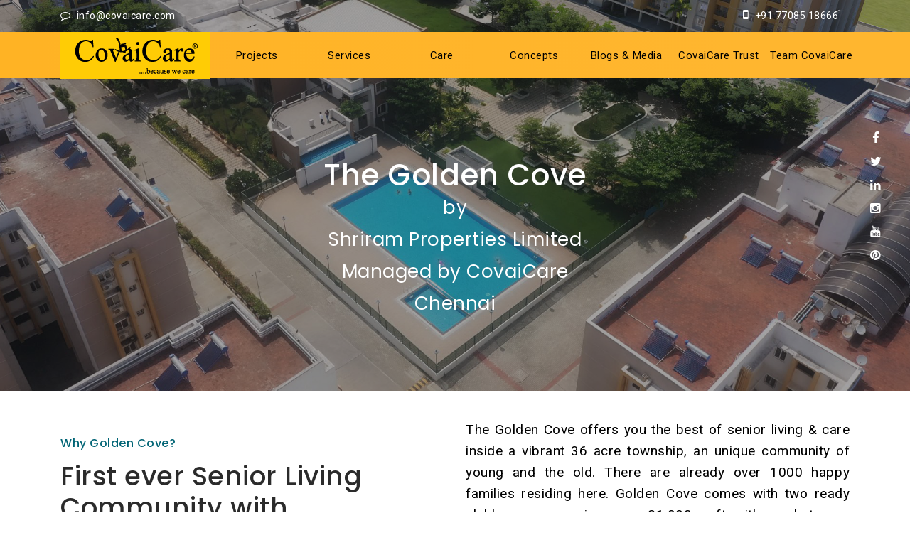

--- FILE ---
content_type: text/html; charset=UTF-8
request_url: https://covaicare.com/covai-golden-cove-retirement-community/
body_size: 14951
content:
<!DOCTYPE html>
<html lang="en" >
<head>

    <style type="text/css">
        .submenu{
            display: none;
        }
        

        .hover-me:hover .submenu{
            position: absolute;
            display: block;
            margin-top:-40px ;
            margin-left: 190px;


        }


        .submenu1{
            display: none;
        }
        

        .hover-me1:hover .submenu1{
            position: absolute;
            display: block;
            margin-top:-40px ;
            margin-left: 190px;
        }
        .submenu2{
            display: none;
        }
        

        .hover-me2:hover .submenu2{
            position: absolute;
            display: block;
            margin-top:-40px ;
            margin-left: 190px;
        }
        .submenu3{
            display: none;
        }
        

        .hover-me3:hover .submenu3{
            position: absolute;
            display: block;
            margin-top:-40px ;
            margin-left: 190px;
        }
        .submenu4{
            display: none;
        }
        

        .hover-me4:hover .submenu4{
            position: absolute;
            display: block;
            margin-top:-40px ;
            margin-left: 190px;
        }
        .submenu5{
            display: none;
        }
        

        .hover-me5:hover .submenu5{
            position: absolute;
            display: block;
            margin-top:-40px ;
            margin-left: 190px;
        }
        .submenu6{
            display: none;
        }
        

        .hover-me6:hover .submenu6{
            position: absolute;
            display: block;
            margin-top:-40px ;
            margin-left: 190px;
        }
         .submenu7{
            display: none;
        }
        

        .hover-me7:hover .submenu7{
            position: absolute;
            display: block;
            margin-top:-40px ;
            margin-left: 190px;
        }
        .submenu8{
            display: none;
        }
        

        .hover-me8:hover .submenu8{
            position: absolute;
            display: block;
            margin-top:-40px ;
            margin-left: 190px;
        }
        .submenu9{
            display: none;
        }
        

        .hover-me9:hover .submenu9{
            position: absolute;
            display: block;
            margin-top:-40px ;
            margin-left: 190px;
        }

         .submenu11{
            display: none;
        }
        

        .hover-me11:hover .submenu11{
            position: relative;
            display: block;
           /* margin-top:-40px ;
            margin-left: 190px;*/
        }

         /*.submenu12{
            display: none;
        }
        

        .hover-me12:hover .submenu12{
            position: relative;
            display: block;
           /* margin-top:-40px ;
            margin-left: 190px;*/
        }
         .submenu13{
            display: none;
        }
        

        .hover-me13:hover .submenu13{
            position: relative;
            display: block;
           /* margin-top:-40px ;
            margin-left: 190px;*/
        }*/

       
        
    </style>

    <!-- Required meta tags -->
    <meta charset="utf-8">
    <meta name="viewport" content="width=device-width, initial-scale=1, shrink-to-fit=no">
    <!-- Page Title -->
    <!-- <title>Home - CovaiCare | Ageless Retirement Community | Senior Living | India</title> -->
    <!-- Favicon -->
    <link rel="icon" href="https://covaicare.com/assets/img/favicon.ico">
    <!-- Animate -->
    <link rel="stylesheet" href="https://covaicare.com/assets/css/animate.min.css">
    <!-- Bootstrap CSS -->
    <link rel="stylesheet" href="https://cdnjs.cloudflare.com/ajax/libs/jqueryui/1.12.1/jquery-ui.min.css" />
    <link rel="stylesheet" href="https://covaicare.com/assets/css/bootstrap.min.css">
    <link rel="stylesheet" href="https://cdn.datatables.net/1.10.25/css/jquery.dataTables.min.css">
    <!-- Font Awesome -->
    <!-- <link rel="stylesheet" href="./assets/css/font-awesome.min.css"> -->
    <link href="//maxcdn.bootstrapcdn.com/font-awesome/4.1.0/css/font-awesome.min.css" rel="stylesheet">
    <!-- Owl Carousel -->
    <link rel="stylesheet" href="https://covaicare.com/assets/css/owl.carousel.min.css">
    <link rel="stylesheet" href="https://covaicare.com/assets/css/owl.theme.default.min.css">
    <!-- Cube Portfolio -->
    <link rel="stylesheet" href="https://covaicare.com/assets/css/cubeportfolio.min.css">
    <!-- Fancy Box -->
    <link rel="stylesheet" href="https://covaicare.com/assets/css/jquery.fancybox.min.css">
    <!-- REVOLUTION STYLE SHEETS -->
    <link rel="stylesheet" type="text/css" href="https://covaicare.com/assets/css/settings.css">
    <link rel="stylesheet" type="text/css" href="https://covaicare.com/assets/css/navigation.css">
    <!-- Style Sheet -->
    <link rel="stylesheet" href="https://covaicare.com/assets/css/style.css">
    <!--Color Scheme -->
    <link rel="stylesheet" href="https://covaicare.com/assets/css/yellow.css">
    <link rel="stylesheet" href="https://covaicare.com/assets/css/lightbox.min.css">
    <link rel="stylesheet" href="https://covaicare.com/assets/css/lightbox.css">
    <link rel='stylesheet' href='https://cdn.jsdelivr.net/npm/sweetalert2@10.10.1/dist/sweetalert2.min.css'>
    


    <!-- Global site tag (gtag.js) - Google Analytics -->
    <script async src="https://www.googletagmanager.com/gtag/js?id=UA-81863364-1"></script>
    <script>
        window.dataLayer = window.dataLayer || [];
        function gtag(){dataLayer.push(arguments);}
        gtag('js', new Date());

        gtag('config', 'UA-81863364-1');
    </script>
    


<!--Loader Start-->
<!-- <div class="loader">
    <div class="loader-inner">
        <div class="loader-blocks">
            <span class="block-1"></span>
            <span class="block-2"></span>
            <span class="block-3"></span>
            <span class="block-4"></span>
            <span class="block-5"></span>
            <span class="block-6"></span>
            <span class="block-7"></span>
            <span class="block-8"></span>
            <span class="block-9"></span>
            <span class="block-10"></span>
            <span class="block-11"></span>
            <span class="block-12"></span>
            <span class="block-13"></span>
            <span class="block-14"></span>
            <span class="block-15"></span>
            <span class="block-16"></span>
        </div>
    </div>
</div> -->
<!--Loader End-->

<!--Header start-->
<header>
    <!--header top-->
    <div class="top-header-area bg-transparent text-white">
        <div class="container">
            <div class="row">
                <div class="col-md-6">

                        <a href="mailto:info@covaicare.com" class="text-white"><i class="fa fa-comment-o mr-2"></i>info@covaicare.com&nbsp;&nbsp;</a>
                    
                    <!-- <a href="tel:18001032432" class="text-white mr-3"><i class="fa fa-phone mr-2"></i>18001032432</a> -->
                </div>
                <div class="col-md-6">
                    <div class="header-top-text text-right">
                        <a href="tel:+91 77085 18666" class="text-white mr-3"><i class="fa fa-mobile mr-2"></i>+91 77085 18666</a>
                       
                    </div>
                </div>
            </div>
        </div>

    </div>

    <!--Navigation-->
    <nav class="navbar navbar-top-default navbar-expand-lg
     navbar-gradient gradient-bg1 nav-box-round">
        <div class="container">
            <a href="/">
                <img src="https://covaicare.com/assets/img/logo-bold-white.png" alt="logo" class="logo-dark default">
            </a>

            <!--Nav Links-->
            <div class="collapse navbar-collapse" id="wexim">
                <div class="navbar-nav ">
                        <ul class="navbar-list">
                        <!-- <li class="navbar-menuitem"><a  href="#">Home</a></li> -->
                        <!-- <li class="navbar-menuitem"><a  href="https://covaicare.com/">Home</a></li> -->
                        <li class="navbar-menuitem"><a  href="#">Projects</a>
                            <ul>
                                <li class="hover-me"><a href="#">Ongoing </a>
                                    <div class="submenu">
                                        <ul>
                                            <li class="hover-me3"><a href="#">Coimbatore </a>
                                                <div class="submenu3">
                                        <ul>
                                            <li><a href="/covai-chinmayam-retirement-community/">Covai Chinmayam RC</a></li>
                                            
                                        </ul>
                                    </div>
                                </li>
                                    



                                            </li>
                                            <!--  <div class="submenu12">

                                            <li ><a href="">Bengaluru-Urbana lrene <i class="fas fa-caret-right"></i></a></li> -->

                                            <!-- <div class="submenu4">
                                            <ul>
                                            <li><a href="">Urbana lrene</a></li> 
                                        </ul> -->
                                   <!--  </div> -->



                                            
                                            



                                            </li>


                                        
                                          
                                                <div class="submenu6">
                                            <ul>
                                            <li><a href="/covai-golden-cove-retirement-community/">Golden Cove</a></li> 
                                        </ul>
                                    </div>


                                            </li>

                                            
                                                 <div class="submenu7">
                                            <ul>
                                            <li><a href="/covai-pelican-retirement-community/">Covai Pelican</a></li> 
                                        </ul>
                                    </div>

                                            </li>
                                        </ul>
                                        
                                    </div>

                                </li>

                                <li class="hover-me1"><a href="#">Completed</i></a>
                                     <div class="submenu1">
                                        <ul>
                                            <li class="hover-me8"><a href="">Coimbatore
                                                </a>
                                                <div class="submenu8">
                                            <ul>
                                            <li><a href="/covai-s3-retirement-community/">Covai S3 RC</a></li> 
                                            <li><a href="https://covaicare.com/completed">Covai Amalagam</a></li> 
                                            <li><a href="https://covaicare.com/completed">Surabi</a></li> 
                                            <li><a href="https://covaicare.com/completed">Vedam Enclave</a></li> 
                                            <li><a href="https://covaicare.com/completed">Suprabath</a></li> 
                                            <li><a href="https://covaicare.com/completed">Madhuban</a></li> 
                                            <li><a href="https://covaicare.com/completed">Gem Nirmaalayam</a></li> 
                                        </ul>
                                    </div>
                                            </li>
                                            
                                             <li class="hover-me4"><a href="#">Bengaluru </a>
                                             <div class="submenu4">
                                            <ul>
                                            <li><a href="/urbana-irene-by-covai-bengaluru/">Urbana lrene</a></li> 
                                        </ul>
                                    </div>
                                             
                                                  <li  class="hover-me5"><a href="#">Mysuru </a>
                                                 <div class="submenu5">
                                            <ul>
                                            <li><a href=" https://covaicare.com/covai-tapovan-solace-retirement-community/">Covai @ Tapovan Solace</a></li> 
                                        </ul>
                                    </div>


                                            </li>
                                            
                                        </ul>
                                        
                                    </div>



                                </li>
                                <li class="hover-me2" ><a href="https://covaicare.com/coming-soon">On drawing board </a>
                                   <!--  <div class="submenu2">
                                        <ul>
                                            <li class="hover-me9"><a href="">Navi Mumbai </a>
                                                <div class="submenu9">
                                            <ul>
                                            <li><a href="">Wadhwa Wise City</a></li> 
                                        </ul>
                                    </div>

                                        </li>
                                            
                                        </ul>
                                        
                                    </div> -->



                                </li>
                                 <li ><a href="/resale/">RESALE</a></li>
                                <!-- <li ><a href="/covai-s3-retirement-community/">Covai S3 RC</a></li>
                                <li ><a href="/covai-pelican-retirement-community/">Covai Pelican RC</a></li>
                                <li ><a href="/covai-golden-cove-retirement-community/">The Golden Cove</a></li>
                                <li ><a href="/resale/">RESALE</a></li>  -->
                            </ul>
                        </li>
                        <li class="navbar-menuitem"><a  href="https://covaicare.com/services">Services</a>
                            <ul>
                               <!--  <li ><a href="https://covaicare.com/services">Services</a></li>
                                <li ><a href="/ageless-retirement-community/">Ageless RC</a></li>
                                <li ><a href="/special-children/">PswD Care</a></li>
                                <li ><a href="/assisted-care/">Assisted Care</a></li>
                                <li ><a href="/palliative-care/">Palliative Care</a></li>
                                <li ><a href="/memory-care/">Memory Care</a></li>
                                <li ><a href="/preventive-care/">Preventive Care</a></li> -->
                                <!-- <li ><a href="#">CovaiSmart</a></li> -->

                                
                            </ul>
                        </li>
                        <li class="navbar-menuitem"><a  href="https://covaicare.com/care">Care</a></li>

                         <li class="navbar-menuitem"><a  href="">Concepts</a>
                            <ul>
                            <li ><a href="https://covaicare.com/ageless-retirement-community/">Ageless Community</a></li>
                                <li ><a href="https://covaicare.com/special-children/">Special Needs Care</a></li>
                                <li ><a href="https://covaicare.com/snd-care">SND Care</a></li>
                                <li ><a href="/preventive-care/">Preventive Care</a></li>
                            </ul>


                         </li>
                          <li class="navbar-menuitem"><a  href="">Blogs & Media</a>
                             <ul>
                            <li ><a href="/blog">Blogs</a></li>
                                <li ><a href="https://www.youtube.com/channel/UC-nbHihiOFZX0jmOdundYVA">Videos</a></li>
                                <li ><a href="https://covaicare.com/covai-vani">CovaiVani</a></li>
                                <li ><a href="/covaicare-happenings">CovaiCare Happenings</a></li>
                                <li ><a href="/covid-19-precautions/">Covid-19 Precautions</a></li>
                            </ul>


                          </li>
                           <li class="navbar-menuitem"><a  href="https://covaicare.com/covaicare-trust">CovaiCare Trust</a></li>
                        <li class="navbar-menuitem"><a  href="https://covaicare.com/team-covaicare" target="_blank" target="_blank">Team CovaiCare</a></li>
                    </ul>
                        
                        
                        
                        <!-- <a class="nav-link scroll" href="">Concepts</a> -->
                       
                        </div>
                </div>
            </div>

            <!--Side Menu Button-->
            <a href="javascript:void(0)" class="d-inline-block sidemenu_btn" id="sidemenu_toggle">
                <span></span>
                <span></span>
                <span></span>
            </a>



        </div>
    </nav>

    <!--Side Nav-->
    <div class="side-menu">
        <div class="inner-wrapper">
            <span class="btn-close" id="btn_sideNavClose"><i></i><i></i></span>
            <nav class="side-nav w-100">
                <ul class="navbar-nav navbar-list">
                    <li class="navbar-menuitem">
                        <!-- <a  href="">Home</a> -->
                    </li>
                    
                    <li class="navbar-menuitem">
                        <a  href="#">Projects <i class="fa fa-sort-desc" aria-hidden="true"></i></a>
                        <ul>
                                <li class="hover-me11" >Coimbatore<i class="fa fa-sort-desc" aria-hidden="true" ></i>
                                    <div class="submenu11">
                                      <ul style="margin-left: 0;width: 98%;background-color: #e7dfc7;border-radius: 0px;padding: 10px;">
                                        
                                        <li  ><a href="/covai-chinmayam-retirement-community/">Covai Chinmayam RC</a></li>
                                        <li  ><a href="/covai-ultra-retirement-community/">Covai Ultra RC</a></li>
                                        <li><a href="/covai-s3-retirement-community/">Covai S3 RC</a>
                                        <!--  <li><a href="">Mysuru-Covai @ Tapovan Solace</a></li>
                                         <li><a href="/covai-golden-cove-retirement-community/">Chennai-Golden Cove</a></li> 
                                         <li><a href="/covai-pelican-retirement-community/">Puducherry-Covai Pelican</a></li> -->
                                      
                                      </ul>
                                   </div>
                                </li>

                               <!--  <li class="hover-me12" >Completed<i class="fa fa-sort-desc" aria-hidden="true" ></i>
                                    <div class="submenu12">
                                      <ul style="margin-left: 0;width: 98%;background-color: #e7dfc7;border-radius: 0px;padding: 10px;">
                                        
                                        <li><a href="/covai-s3-retirement-community/">Coimbatore-Covai S3</a></li> 
                                            <li><a href="">Coimbatore-Covai Amalagam</a></li> 
                                            <li><a href="">Coimbatore-Surabi</a></li> 
                                            <li><a href="">Coimbatore-Vedam Enclave</a></li> 
                                            <li><a href="">Coimbatore-Suprabath</a></li> 
                                            <li><a href="">Coimbatore-Madhuban</a></li> 
                                            <li><a href="">Coimbatore-Gem Nirmaalayam</a></li> 
                                      
                                      </ul>
                                   </div>
                                </li>
                                
                               <li class="hover-me13" > On drawing board <i class="fa fa-sort-desc" aria-hidden="true" ></i>
                                    <div class="submenu13">
                                      <ul style="margin-left: 0;width: 98%;background-color: #e7dfc7;border-radius: 0px;padding: 10px;">
                                        
                                       <li><a href="">Navi Mumbai-Wadhwa Wise City</a></li> 
                                      
                                      </ul>
                                   </div>
                                -->
                                <li><a href="https://covaicare.com/covai-tapovan-solace-retirement-community/">Mysuru-Covai @ Tapovan Solace</a></li>
                                <li><a href="/covai-golden-cove-retirement-community/">Chennai-Golden Cove</a></li> 
                                <li><a href="/covai-pelican-retirement-community/">Puducherry-Covai Pelican</a></li>
                                <li><a href="/task/views/newpage.php/">Navi Mumbai-Wadhwa Wise City</a></li> 

                                <li  ><a href="/resale/">RESALE</a></li>


                        </ul>
                    </li>
                    <li class="navbar-menuitem"><a  href="https://covaicare.com/services">Services<i class="fa fa-sort-desc" aria-hidden="true"></i></a>
                            <ul>
                               <!--  <li ><a href="https://covaicare.com/services">Services</a></li>
                                <li ><a href="/ageless-retirement-community/">Ageless RC</a></li>
                                <li ><a href="/special-children/">PswD Care</a></li>
                                <li ><a href="/assisted-care/">Assisted Care</a></li>
                                <li ><a href="/palliative-care/">Palliative Care</a></li>
                                <li ><a href="/memory-care/">Memory Care</a></li>
                                <li ><a href="/preventive-care/">Preventive Care</a></li> -->
                                
                                <!-- <li ><a href="#">CovaiSmart</a></li> -->

                                
                            </ul>
                        </li>
                        <li class="navbar-menuitem"><a  href="https://covaicare.com/care">Care</a></li>

                         <li class="navbar-menuitem"><a  href="#">Concepts <i class="fa fa-sort-desc" aria-hidden="true" ></i></a>
                            <ul>
                            <li ><a href="https://covaicare.com/ageless-retirement-community/">Ageless Community</a></li>
                                <li ><a href="https://covaicare.com/special-children/">Special Needs Care</a></li>
                                <li ><a href="https://covaicare.com/snd-care">SND Care</a></li>
                                <li ><a href="/preventive-care/">Preventive Care</a></li>
                            </ul>


                         </li>
                          <li class="navbar-menuitem"><a  href="#">Blogs & Media <i class="fa fa-sort-desc" aria-hidden="true" ></i></a>
                             <ul>
                            <li ><a href="/blog">Blogs</a></li>
                                <li ><a href="https://www.youtube.com/channel/UC-nbHihiOFZX0jmOdundYVA">Videos</a></li>
                                <li ><a href="https://covaicare.com/covai-vani">CovaiVani</a></li>
                                <li ><a href="/covaicare-happenings">CovaiCare Happenings</a></li>
                                <li ><a href="/covid-19-precautions/">Covid-19 Precautions</a></li>
                            </ul>


                          </li>
                           <li class="navbar-menuitem"><a  href="https://covaicare.com/covaicare-trust">CovaiCare Trust</a></li>
                        <li class="navbar-menuitem"><a  href="https://covaicare.com/team-covaicare" target="_blank" target="_blank">Team CovaiCare</a></li>
                </ul>
            </nav>

           
             




            <div class="side-footer text-white w-100">
                <ul class="social-icons-simple">
                    <li><a class="facebook-text-hvr" href="https://www.facebook.com/CovaiSeniorCare/" target="_blank"><i class="fa fa-facebook" aria-hidden="true"></i></a></li>
                    <li><a class="twitter-text-hvr"  href="https://twitter.com/CovaiCare" target="_blank"><i class="fa fa-twitter" aria-hidden="true"></i></a></li>
                    <li><a class="linkedin-text-hvr" href="https://www.linkedin.com/company/covai-property-centre-india-private-limited/" target="_blank"><i class="fa fa-linkedin" aria-hidden="true"></i></a></li>
                    <li><a class="instagram-text-hvr" href="https://www.instagram.com/covaiseniorcare/" target="_blank"><i class="fa fa-instagram" aria-hidden="true"></i></a></li>
                    <li><a class="youtube-text-hvr" href="https://www.youtube.com/channel/UC-nbHihiOFZX0jmOdundYVA" target="_blank"><i class="fa fa-youtube" aria-hidden="true"></i></a></li>
                    <li><a class="pinterest-text-hvr" href="https://in.pinterest.com/CovaiCare/_created/" target="_blank"><i class="fa fa-pinterest" aria-hidden="true"></i></a></li>
                    
                </ul>
                <p class="text-black">&copy;2022 covaicare.com All Rights Reserved</p>
            </div>
        </div>
    </div>
    <a id="close_side_menu" href="javascript:void(0);"></a>


    <!-- End side menu -->
 
<!-- <script src="https://ajax.googleapis.com/ajax/libs/jquery/3.6.0/jquery.min.js"></script>
<script>


    <script type="text/javascript">
        $(document).ready(function(){
            $('.coim').click(function(){
                $(this).next('.covai').toggle();
                // $(.sub-items).toggle();
            });
        });
    </script> -->


    <!-- <script>
$(document).ready(function(){
  $("button").click(function(){
    $("p").toggle();
  });
});
</script> -->

</header>
<!--Header end-->
<title>Golden Cove | Retirement Community Apartments in Chennai</title>
<meta name="description" content="Golden Cove is a world-class retirement community by CovaiCare, for active and hassle-free senior living. Located at Chennai. Surrounded by Greens & a Pollution-Free Environment.">
</head>
<body data-spy="scroll" data-target=".navbar" data-offset="90">
<style type="text/css">
    .wexim .tp-bullet .tp-bullet-inner {
        
                    visibility: hidden !important;
        }

</style>
<!--slider-->
<section>
    <div class="top-banner-area bg-transparent text-white">
        <div class="container laptop">
            
                <div class="col-md-12">

                        <h2 class="top-banner-text wow fadeIn" style="font-size:42px;">The Golden Cove<br><span class="top-banner-subtext wow fadeIn" style="font-size:26px;margin:0px;"><b>by</b></span><br><span class="top-banner-subtext wow fadeIn" style="font-size:26px;margin:0px;"><b>Shriram Properties Limited</b></span><br><span class="top-banner-subtext wow fadeIn" style="font-size:26px;margin:0px;"><b>Managed by CovaiCare</b></span><br><span class="top-banner-subtext wow fadeIn" style="font-size:26px;margin:0px;"><b>Chennai</b></span></h2>
                        
                       
                    </div>
              
            </div>
        </div>

    </div>
    <div class="laptop" style="height: 390px;">

        <div class="bg-dark bg-overlay opacity-4 z-index-1"></div>
        
            <img style="background-size: cover; background-repeat: no-repeat;margin-top: -200px;" src="../assets/img/goldencove/goldencovebanner1.jpg">
       
    </div>
    <div class="mobile">
        <img style="max-width: 180%; margin-left: -55%; margin-bottom: -60px;" src="../assets/img/goldencove/goldencovebanner1.jpg">
    </div> 

      <div class="slider-social">
        <ul class="list-unstyled">
            <li><a class="facebook-text-hvr" href="https://www.facebook.com/CovaiSeniorCare/" target="_blank"><i class="fa fa-facebook" aria-hidden="true"></i></a></li>
            <li><a class="twitter-text-hvr"  href="https://twitter.com/CovaiCare" target="_blank"><i class="fa fa-twitter" aria-hidden="true"></i></a></li>
            <li><a class="linkedin-text-hvr" href="https://www.linkedin.com/company/covai-property-centre-india-private-limited/" target="_blank"><i class="fa fa-linkedin" aria-hidden="true"></i></a></li>
            <li><a class="instagram-text-hvr" href="https://www.instagram.com/covaiseniorcare/" target="_blank"><i class="fa fa-instagram" aria-hidden="true"></i></a></li>
            <li><a class="youtube-text-hvr" href="https://www.youtube.com/channel/UC-nbHihiOFZX0jmOdundYVA" target="_blank"><i class="fa fa-youtube" aria-hidden="true"></i></a></li>
            <li><a class="pinterest-text-hvr" href="https://in.pinterest.com/CovaiCare/_created/" target="_blank"><i class="fa fa-pinterest" aria-hidden="true"></i></a></li>
        </ul>
    </div>
   
    
</section>

<!--About Start-->
<section id="about">
    <div class="container">
        <!--About-->
        <div class="row align-items-center wow fadeIn">
            <div class="col-md-6">
                <div class="title">
                    <h6 class="third-color mb-3">Why Golden Cove?</h6>
                    <h2 style="font-size:37px;">First ever Senior Living Community with<br> <a href="https://covaicare.com/snd-care" target="_blank"  class="gradient-text1" >Special Needs Daughter Care (SND)</a>

</h2>
                </div>
            </div>
            <div class="col-md-6 mb-4">
                <p  style="text-align: justify;">The Golden Cove
offers you the best of senior living & care
inside a vibrant 36 acre township, an unique community of young and
the old. There are already over 1000 happy families residing here. Golden
Cove comes with two ready clubhouses spanning over 21,000 sqft with
ready-to-use amenities which include reading plazas, yoga pavilions and
much more.</p>
                <br>
                <a href="https://covaicare.com/assets/files/Golden%20Cove%208%20pager_Revised%20CTA%20-%20main.PDF" target="_blank" class="btn btn-gradient btn-rounded btn-large mr-2">Get Brochure<i class="fa fa-download" aria-hidden="true"></i> </a>
                <!-- <a href="/assets/files/Covai-Chinmayam-FAQs.doc"  class="btn btn-gradient btn-rounded btn-large mr-2">Get FAQ'S<i class="fa fa-download" aria-hidden="true"></i> </a> -->
            </div>

        </div>

        <!--Features-->
        <div class="row">
            <div class="col-md-4 wow fadeInLeft">
                <div class="feature-box">
                    <span class="item-number gradient-text1">
                        01.
                    </span>
                    <!-- <h6 class="mb-4">Website Design</h6> -->
                    <p  style="text-align: justify;">The Golden Cove offers perfect lifestyle for seniors be it independent or Assisted Living.
</p>
                </div>
            </div>
            <div class="col-md-4 wow fadeInUp">
                <div class="feature-box">
                    <span class="item-number gradient-text1">
                        02.
                    </span>
                    <!-- <h6 class="mb-4">Website Development</h6> -->
                    <p  style="text-align: justify;">Apartments are designed to suit
senior living and <a href="https://covaicare.com/snd-care" target="_blank"  style="color: blue;" >Special Needs Daughter (SND)</a>. An unique concept where 1st to 3rd floor are reserved for families with <a href="https://covaicare.com/snd-care" target="_blank"  style="color: blue;">SND</a> which will have access control, Activity Cente, Warden and Caregiver quarters.

</p>
                </div>
            </div>
            <div class="col-md-4 wow fadeInRight">
                <div class="feature-box">
                    <span class="item-number gradient-text1">
                        03.
                    </span>
                    <!-- <h6 class="mb-4">Project Management</h6> -->
                    <p  style="text-align: justify;">Senior friendly, secure and superlative services and care by CovaiCare. Each apartment is equipped with Anti-Slippery tiles, Grab Bars and sensor lights for toilets.

                </div>
            </div>
        </div>

    </div>
</section>
<!--About End-->
<!--Team Start-->
<section id="team" class="bg-light" style=" padding: 4.5rem 0;">
    <div class="container">
        <!--Heading-->
        <div class="row wow fadeIn">
            <div class="col-md-12 text-center">
                <div class="title d-inline-block">
                    <h6 class="mb-3">A dynamic, fun-loving lifestyle in
an active community </h6>
                    <h2 class="gradient-text1 mb-3">Amenities</h2>
                    <p style="text-align:justify;">Reimaging your Golden Age, Golden Cove offers a dignified retirement life, entwined with grace and joy. Indulge in a selection
of helpful services and quality amenities
along with engaging activities designed to
make each day a new adventure. Golden Cove comes with two ready clubhouses spanning over 21,000sqft with state-of-the-art
amenities. Our services include, 24/7 security,  housekeeping, dining, gardening, emergency, concierge services and Assisted Living facilities. </p>
                </div>
            </div>
        </div>

        <!--Team-->
        <div class="row">
            <div class="col-sm-12">
                <div id="myCarousel" class="carousel slide" data-ride="carousel" data-interval="0">
      <!-- Carousel indicators -->
      <ol class="carousel-indicators">
        <li data-target="#myCarousel" data-slide-to="0" class="active"></li>
        <li data-target="#myCarousel" data-slide-to="1"></li>
        <li data-target="#myCarousel" data-slide-to="2"></li>
        <li data-target="#myCarousel" data-slide-to="3"></li>
      </ol>   
      <!-- Wrapper for carousel items -->
      <div class="carousel-inner">
        <div class="carousel-item active">
          <div class="row">
            <div class="col-sm-4">
              <div class="thumb-wrapper">
                <div class="img-box">

                  <a href="../assets/img/goldencove/kitchen.jpg" data-lightbox="image-1" data-title="Kitchen"><img src="../assets/img/goldencove/kitchen.jpg" alt="Golden Cove | Retirement Community in Chennai"></a>
                  
                </div>
                <div class="thumb-content">
                  <h4>Kitchen</h4>
                  
                </div>            
              </div>
            </div>
            <div class="col-sm-4">
              <div class="thumb-wrapper">
                <div class="img-box">
                  <a href="../assets/img/goldencove/living.jpg" data-lightbox="image-1" data-title="Living"><img src="../assets/img/goldencove/living.jpg" alt="Golden Cove | Retirement Community in Chennai"></a>
                </div>
                <div class="thumb-content">
                  <h4>Living</h4>
                 
                </div>            
              </div>
            </div>        
            <div class="col-sm-4">
              <div class="thumb-wrapper">
                <div class="img-box">

                  <a href="../assets/img/goldencove/mbathroom.jpg" data-lightbox="image-1" data-title="Master Bathroom"><img src="../assets/img/goldencove/mbathroom.jpg" alt="Golden Cove | Retirement Community in Chennai"></a>
                
                </div>
                <div class="thumb-content">
                  <h4>Master Bathroom</h4>
                  
                </div>            
              </div>          
            </div>
          </div>
        </div>
        <div class="carousel-item">
          <div class="row">
            <div class="col-sm-4">
              <div class="thumb-wrapper">
                <div class="img-box">

                  <a href="../assets/img/goldencove/mbedroom.jpg" data-lightbox="image-1" data-title="Master Bedroom"><img src="../assets/img/goldencove/mbedroom.jpg" alt="Golden Cove | Retirement Community in Chennai"></a>
                  
                </div>
                <div class="thumb-content">
                  <h4>Master Bedroom</h4>
                </div>            
              </div>
            </div>
            <div class="col-sm-4">
              <div class="thumb-wrapper">
                <div class="img-box">

                  <a href="../assets/img/goldencove/readingplazas.jpg" data-lightbox="image-1" data-title="Reading Plazas"><img src="../assets/img/goldencove/readingplazas.jpg" alt="Golden Cove | Retirement Community in Chennai"></a>

                  
                </div>
                <div class="thumb-content">
                  <h4>Reading Plazas</h4>  
                </div>            
              </div>
            </div>
            <div class="col-sm-4">
              <div class="thumb-wrapper">
                <div class="img-box">

                  <a href="../assets/img/goldencove/yogapavilions.jpg" data-lightbox="image-1" data-title="Yoga Pavillon"><img src="../assets/img/goldencove/yogapavilions.jpg" alt="Golden Cove | Retirement Community in Chennai"></a>

                  
                </div>
                <div class="thumb-content">
                  <h4>Yoga Pavilions</h4>
                  
                </div>            
              </div>          
            </div>
    </div>
    </div>
            <div class="carousel-item">
          <div class="row">
            <div class="col-sm-4">
              <div class="thumb-wrapper">
                <div class="img-box">

                  <a href="../assets/img/goldencove/multi-purpose1.jpg" data-lightbox="image-1" data-title="Multi Purpose"><img src="../assets/img/goldencove/multi-purpose1.jpg" alt="Golden Cove | Retirement Community in Chennai"></a>
                  
                </div>
                <div class="thumb-content">
                  <h4>Multi-Purpose</h4>
                  
                </div>            
              </div>
            </div>
            <div class="col-sm-4">
              <div class="thumb-wrapper">
                <div class="img-box">

                  <a href="../assets/img/goldencove/indoor1.jpg" data-lightbox="image-1" data-title="Indoor Games"><img src="../assets/img/goldencove/indoor1.jpg" alt="Golden Cove | Retirement Community in Chennai"></a>
                  
                </div>
                <div class="thumb-content">
                  <h4>Indoor Games</h4>
                  
                </div>            
              </div>
            </div>
            <div class="col-sm-4">
              <div class="thumb-wrapper">
                <div class="img-box">

                  <a href="../assets/img/goldencove/indoor2.jpg" data-lightbox="image-1" data-title="Indoor Games"><img src="../assets/img/goldencove/indoor2.jpg" alt="Golden Cove | Retirement Community in Chennai"></a>
                  
                </div>
                <div class="thumb-content">
                  <h4>Indoor Games</h4>
                  
                </div>            
              </div>
            </div>
    </div>
    </div>
            <div class="carousel-item">
          <div class="row">
            <div class="col-sm-4">
              <div class="thumb-wrapper">
                <div class="img-box">

                  <a href="../assets/img/goldencove/clubhouse.jpg" data-lightbox="image-1" data-title="Club House"><img src="../assets/img/goldencove/clubhouse.jpg" alt="Golden Cove | Retirement Community in Chennai"></a>
                  
                </div>
                <div class="thumb-content">
                  <h4>Club House</h4>
                  
                </div>            
              </div>
            </div>
            <div class="col-sm-4">
              <div class="thumb-wrapper">
                <div class="img-box">

                  <a href="../assets/img/goldencove/exteriorview1.jpg" data-lightbox="image-1" data-title="Exterior View"><img src="../assets/img/goldencove/exteriorview1.jpg" alt="Golden Cove | Retirement Community in Chennai"></a>
                  
                </div>
                <div class="thumb-content">
                  <h4>Exterior View</h4>
                  
                </div>            
              </div>
            </div>
            <div class="col-sm-4">
              <div class="thumb-wrapper">
                <div class="img-box">

                  <a href="../assets/img/goldencove/ext.jpg" data-lightbox="image-1" data-title="Exterior View"><img src="../assets/img/goldencove/ext.jpg" alt="Golden Cove | Retirement Community in Chennai"></a>
                  
                </div>
                <div class="thumb-content">
                  <h4>Exterior View</h4>
                  
                </div>            
              </div>
            </div>







          </div>
        </div>
       
      </div>
      <!-- Carousel controls -->
      <a class="carousel-control-prev" href="#myCarousel" data-slide="prev">
        <i class="fa fa-angle-left"></i>
      </a>
      <a class="carousel-control-next" href="#myCarousel" data-slide="next">
        <i class="fa fa-angle-right"></i>
      </a>
    </div>
                 <div class="col-sm-12" >
                   <!-- <a href="https://www.youtube.com/watch?v=zACPsx2Thzc" target="_blank">
                    <button type="submit" class="btn btn-large btn-gradient btn-rounded mt-4 center-btn" ><i class="fa fa-spinner fa-spin mr-2 d-none" aria-hidden="true"></i> <span><i class="fa fa-video-camera" aria-hidden="true"></i> &nbsp; Watch Walk through video </span></button></a>-->
        </div>
                
            </div>

        </div>
        
    </div>

</section>
<!--Team Start-->


<!--Content Start-->
<section class="content">
    <div class="container">
        <div class="row">

            <div class="col-lg-6 wow fadeInLeft">
                <div class="title">
                    <h4 class="third-color mb-3">Walk through video</h4>
                    <h2 class="mb-4" style="font-size:37px;">Personalized services<br> to grow
& amenities that will give you a glow.</h2>
<ul  style="text-align:justify;margin-top:30px;list-style-type:square;padding-left:20px;"><li><p>Part of an inclusive community in

36 acre secure township.</p></li>

 

<li><p> Two clubhouses spanning 21,000 sqft are already

available with state-of-the-art amenities.</p></li>

 

<li><p> Multiple activities are designed to keep you

occupied and healthy.</p></li>

 

<li><p> Yoga Pavilion, gym and indoor games.</p></li>

 

<li><p> Exclusive multi-purpose hall, kitchen, dining area, Medical Centre, Assisted Care etc.</p></li></ul>
                    <!-- <a href="#." class="btn btn-gradient btn-rounded btn-large mr-2">Learn More</a> -->
                </div>
            </div>

            <div class="col-lg-6 wow fadeInRight">
                
                  <!-- <a href="/assets/img/Masterplan.jpg" data-lightbox="image-1" data-title="Master plan"><img src="/assets/img/Masterplan.jpg" alt="Covai chinmayam | Retirement Community in
Coimbatore"></a> -->

<a href="https://drive.google.com/file/d/1f3jLSPD_DGis81bU1QC1nIDdDghbkTsW/view?usp=drivesdk" target="_blank"><img style="margin-left:3%;padding: 10px 10px 10px 10px;border: none; box-shadow: 10px 10px 8px rgb(233,233,233);" src="../assets/img/goldencove/video.jpg"></a>

<!--<a href="../assets/img/GOLDEN COVE - FAQs -FINAL 22122021.docx
" target="_blank" style="text-decoration:none;border:none;padding-left:27px;"><button class="btn btn-primary" style="padding: 10px 10px 10px 10px;color:black;box-shadow: 3px 3px 10px rgb(233,233,233);background-image: linear-gradient(to bottom right, rgb(255,134,12), rgb(255,190,49));font-size:15px;border:none;margin-top:20px;">FAQ</button></a>-->
               
            </div>
        </div>
    </div>
</section>

<!--Content End-->

<section id="project" class="bg-light">
    <div class="container">
        <!--Heading-->
        <div class="row wow fadeIn">
            <div class="col-md-12 text-center">
                <div class="title d-inline-block">
                    <h6 class="mb-3">Design of dwellings to meet the needs of Senior Citizens</h6>
                    <h2 class="gradient-text1 mb-3">Floor Plans</h2>
              
                </div>
            </div>
        </div>
    </div>
    

    <div class="container">
             	
                <ul class="nav nav-tabs tab-center">
                   
                    <li class="active settingshead"><a class="btn btn btn-gradient-tab btn-rounded btn-large testimonial_btn mr-2 active" href="#Corporate" data-toggle="tab">1 BHK Unit</a></li>
                    <li class="settingshead"><a class="btn btn btn-gradient-tab btn-rounded btn-large testimonial_btn mr-2" href="#Individual" data-toggle="tab">
                    2 BHK Unit</a></li>
                    
                
                </ul>

                <div class="tab-content" style="margin: 5% 18% 0 18%;">
                    <div class="tab-pane active" id="Corporate" style="text-align:center;padding: 10px 10px 20px 10px;border: none; box-shadow: 10px 10px 8px rgb(233,233,233);">

                        <a href="../assets/img/goldencove/plan1.jpg" data-lightbox="image-1" data-title="Villa Type-A"><img src="../assets/img/goldencove/plan1.jpg" alt="Golden Cove | Retirement Community in
Chennai"></a>
                    </div>

                    
                    

                    <div class="tab-pane" id="Individual" style="text-align:center;padding: 10px 10px 20px 10px;border: 1px solid #BFBFBF; box-shadow: 10px 10px 8px rgb(233,233,233);">
                        <a href="../assets/img/goldencove/plan2.jpg" data-lightbox="image-1" data-title="Villa Type-B"><img src="../assets/img/goldencove/plan2.jpg" alt="Golden Cove | Retirement Community in
Chennai"></a>
                        
                    </div>
                    
  
                </div>
               
        
</section>
<div class="container-fluid" style="background-image:url('../assets/img/goldencove/bgimage.jpg');">
        <div class="row" style="margin-top:15px;margin-bottom:15px;">

            <div class="col-lg-5 wow fadeInLeft" >
            <div class="card" style="background-color:#F2F3F8;">
      <div class="card-body"><img src="../assets/img/goldencove/logo-bold-white.png">
        <h5 class="card-title"><br>Because we care...</h5>
        <ul class="card-text" style="text-align:justify;margin-top:30px;list-style-type:square;padding-left:20px;"><li> <p>CovaiCare is the pioneer in senior living and care.</p></li>

<li><p> Two decades of expertise and 17 projects across South India.</p></li>

<li><p> First Retirement Community in the country to get IGBC Platinum rating.</p></li>

<li> <p>Unique concept of inclusive living for <a href="https://covaicare.com/snd-care" target="_blank" style="color: blue;">SND</a>.</p></li>

<li> <p>Exemplary Services round the clock.</p></li>





<li><p> Care is the heart of CovaiCare – in-house medical portal CovaiMed</p></li></ul><!--The CovaiCare philosophy promotes
group cohesion among the seniors. It
restores the dignity and respect for the
seniors advocating the concept. “Give
what the seniors need, not ask them to
take what is given”.<br>The staff, residents and the
management live as one big joint family
and, share each other's joy and sorrow.
Group cohesion ensures the wellness of
the senior citizens. --></p>
      </div>
    </div>
            
           
      </div>

      <div class="col-lg-2 wow fadeInRight" >
     </div>
     
      <div class="col-lg-5 wow fadeInRight" >
      <div class="card" style="background-color:#F2F3F8;">
      <div class="card-body"><img src="../assets/img/goldencove/shriram.jpg">
        <h5 class="card-title"><br>The Brand That's Right For You</h5>
        <ul class="card-text" style="text-align:justify;margin-top:30px;list-style-type:square;padding-left:20px;"><li> 
 <p>Part Of The
Financial Conglomerate 
Shriram Group.</p></li>
<li><p>29 Completed
Projects.</p></li>
<li><p>22000+
Happy Families.</p></li>
<li> <p>Delivered 16.76 Million
Sq.Ft. Of Saleable Area.</p></li>
<li> <p>Most Trusted Real Estate Brand
Real Estate Awards 2021 By
Global Real Estate Congress.</p><br>
<br><br><br></li>
</ul>
        
      </div>
    </div>         
      
      </div>
      </div>
      </div>


<!--Address Start-->
<section id="contact" class="p-0">
    <div class="container-fluid">
        <div class="row align-items-center">
           
            <div class="col-md-12 p-0">
                
                <iframe class="map mapheight" src="https://www.google.com/maps/embed?pb=!1m18!1m12!1m3!1d7780.857644532365!2d80.07955367439187!3d12.81554311383346!2m3!1f0!2f0!3f0!3m2!1i1024!2i768!4f13.1!3m3!1m2!1s0x3a52f7ee5211d855%3A0x36718a20a084f53!2sSHRIRAM%20SHANKARI%2C%20Tamil%20Nadu%20603202!5e0!3m2!1sen!2sin!4v1642047585240!5m2!1sen!2sin"   allowfullscreen="" loading="lazy"></iframe>
           
            </div>
            
        </div>
    </div>
</section>
<!--Address End-->

<!--Contact Start-->
<section>
    <div class="container">
        <!--Heading-->
        <div class="row">
            <div class="col-md-12 text-center">
                <div class="title d-inline-block">
                    <h6 class="mb-3 third-color">Contact CovaiCare</h6>
                    <h2>Let's Get In Touch</h2>
                </div>
            </div>
        </div>

        <!--contact us-->
         <form class="contact-form" id="contact-form" method="post" onsubmit="return submitUserForm();">
            <div class="row">

                <div class="col-sm-12" id="result"></div>

                <div class="col-md-6 col-sm-6">
                    <div class="form-group">
                        <input class="form-control" type="text" placeholder="Name:" required="" id="Name" name="Name">
                    </div>
                </div>
                <div class="col-md-6 col-sm-6">
                    <div class="form-group">
                        <input class="form-control" type="text" placeholder="Location:" required="" id="Location" name="Location">
                    </div>
                </div>
                <div class="col-md-6 col-sm-6">
                    <div class="form-group">
                        <input class="form-control" type="email" placeholder="Email:" required="" id="Email" name="Email">
                    </div>
                </div>
                <div class="col-md-6 col-sm-6">
                    <div class="form-group">
                        <input class="form-control" type="tel" placeholder="Phone:" id="Phone" required="" name="Phone">
                    </div>
                </div>
              <!--  <div class="col-md-6 col-sm-6">
                    <div class="form-group">
                        <input class="form-control" type="text" placeholder="Preferred Location:" id="PreferredLocation" name="PreferredLocation">
                    </div>
                </div>-->
                <div class="col-md-12 col-sm-12">
                    <div class="form-group">
                        <textarea class="form-control" placeholder="Message" id="message" required="" name="Message"></textarea>
                    </div>
                </div>
                <div class="form-group" style="margin-left: 15px;">
                 <div class="g-recaptcha" data-sitekey="6LfD9woiAAAAAGVlDrKGi7liqgwXqCdEOHGmfQtF" data-callback="verifyCaptcha">
                     
                 </div>
                 <div id="g-recaptcha-error"></div>
                 
             </div>

                 <div class="col-sm-12">
                    <input type="submit" name="action" id="btn" value="Contact Now" class="btn btn-large btn-gradient btn-rounded mt-4">
                     </div>

               <!--  <div class="col-sm-12">
                    <input type="hidden" name="action" value="contactForm">
                    <button type="submit" class="btn btn-large btn-gradient btn-rounded mt-4" id="contactbutton"><i class="fa fa-spinner fa-spin mr-2 d-none" aria-hidden="true"></i> <span>Contact Now</span></button>
                </div> -->
            </div>
        </form>
    </div>
</section>
<!--Contact End-->
<script src="https://www.google.com/recaptcha/api.js" async defer></script>
<script type="text/javascript">
function submitUserForm(){
 var response = grecaptcha.getResponse(); 
  if(response.length == 0){
  document.getElementById('g-recaptcha-error').innerHTML = '<span> Please fill out this field</span>';
  return false;

}
    
    return true;
}
function verifyCaptcha(){
    document.getElementById('g-recaptcha-error').innerHTML = '';
}
    
</script>
<script src="https://ajax.googleapis.com/ajax/libs/jquery/3.4.1/jquery.min.js">
   </script>
   <script src="https://cdnjs.cloudflare.com/ajax/libs/jquery-validate/1.19.1/jquery.validate.js"></script>
<script>
        $("#contact-form").submit((e)=>{
            e.preventDefault()
            $.ajax({
                 url:"https://script.google.com/macros/s/AKfycbxwfcU1x3y94VA0sQQWWtZ7oqFfQKqMgpAhGdbo_PFnOYi56zb9pzA4ph-c_JUGt02U/exec",
                data:$("#contact-form").serialize(),
                method:"post",
                success:function (responses){
                    alert("Form submitted successfully")
                    // window.location.reload()
                    window.location.href="thankyou-page"
                },
                error:function (err){
                    alert("Something Error")
    
                }
            })
        })
    </script>


<!--Scroll Top-->
<a class="scroll-top-arrow" href="javascript:void(0);"><i class="fa fa-angle-up"></i></a>
<!--Scroll Top End-->

<script type="text/javascript" id="zsiqchat">var $zoho=$zoho || {};$zoho.salesiq = $zoho.salesiq || {widgetcode: "430ff575944293b7ff7cb18498c8efec95cb6fa587378af6e7aebb70f956a137a81d6b547a35c109951d24f6be71d2d0", values:{},ready:function(){}};var d=document;s=d.createElement("script");s.type="text/javascript";s.id="zsiqscript";s.defer=true;s.src="https://salesiq.zoho.in/widget";t=d.getElementsByTagName("script")[0];t.parentNode.insertBefore(s,t);
</script>

<!-- Optional JavaScript -->

<!--<script src="https://ajax.googleapis.com/ajax/libs/jquery/3.5.1/jquery.min.js"></script>-->
<script src="https://cdnjs.cloudflare.com/ajax/libs/jqueryui/1.12.1/jquery-ui.min.js"></script>
<script src="https://cdnjs.cloudflare.com/ajax/libs/popper.js/1.16.0/umd/popper.min.js"></script>
<script src="https://maxcdn.bootstrapcdn.com/bootstrap/4.5.2/js/bootstrap.min.js"></script>

<script src="https://cdnjs.cloudflare.com/ajax/libs/jquery.appear/0.4.1/jquery.appear.min.js"></script>
<script type='text/javascript' src="https://cdn.datatables.net/1.10.25/js/jquery.dataTables.min.js"></script>
<script type='text/javascript' src="https://cdnjs.cloudflare.com/ajax/libs/jquery-validate/1.19.2/jquery.validate.min.js"></script>
<script type='text/javascript' src="https://cdnjs.cloudflare.com/ajax/libs/jquery-validate/1.19.2/additional-methods.js"></script>
<!--<script src="https://covaicare.com/assets/js/lightbox-plus-jquery.min.js"></script>
<script src="https://covaicare.com/assets/js/lightbox-plus-jquery.js"></script>-->

<!-- isotop gallery -->
<script src="https://covaicare.com/assets/js/isotope.pkgd.min.js"></script>
<!-- cube portfolio gallery -->
<script src="https://covaicare.com/assets/js/jquery.cubeportfolio.min.js"></script>
<!-- owl carousel slider -->
<script src="https://covaicare.com/assets/js/owl.carousel.min.js"></script>
<!-- text rotate -->
<script src="https://cdn.jsdelivr.net/npm/sweetalert2@10.10.1/dist/sweetalert2.all.min.js"></script>
<script src="https://cdnjs.cloudflare.com/ajax/libs/Morphext/2.4.4/morphext.min.js"></script>
<!-- particles -->
<script src="https://cdnjs.cloudflare.com/ajax/libs/particlesjs/2.2.3/particles.min.js"></script>
<!-- parallax Background -->
<script src="https://covaicare.com/assets/js/parallaxie.min.js"></script>
<!-- fancybox popup -->
<script src="https://covaicare.com/assets/js/jquery.fancybox.min.js"></script>
<!-- fancybox popup -->
<script src="https://covaicare.com/assets/js/wow.js"></script>
<!-- REVOLUTION JS FILES -->
<script src="https://covaicare.com/assets/js/jquery.themepunch.tools.min.js"></script>
<script src="https://covaicare.com/assets/js/jquery.themepunch.revolution.min.js"></script>
<!-- SLIDER REVOLUTION EXTENSIONS -->
<script src="hhttps://covaicare.com/assets/js/revolution.extension.actions.min.js"></script>
<script src="https://covaicare.com/assets/js/revolution.extension.carousel.min.js"></script>
<script src="https://covaicare.com/assets/js/revolution.extension.kenburn.min.js"></script>
<script src="https://covaicare.com/assets/js/revolution.extension.layeranimation.min.js"></script>
<script src="https://covaicare.com/assets/js/revolution.extension.migration.min.js"></script>
<script src="https://covaicare.com/assets/js/revolution.extension.navigation.min.js"></script>
<script src="https://covaicare.com/assets/js/revolution.extension.parallax.min.js"></script>
<script src="https://covaicare.com/assets/js/revolution.extension.slideanims.min.js"></script>
<script src="https://covaicare.com/assets/js/revolution.extension.video.min.js"></script>
<!-- map -->
<script src="https://maps.googleapis.com/maps/api/js?key=AIzaSyAhrdEzlfpnsnfq4MgU1e1CCsrvVx2d59s"></script>
<script src="https://www.silverseniorcare.com/covaicare_redesign/assets/js/map.js"></script>
<!-- custom script -->
<script src="https://covaicare.com/assets/js/script.js"></script>
<script type='text/javascript' src="https://covaicare.com/assets/js/contact_details.js"></script>

<!--Footer Start-->
<section class="bg-light text-center">
    <h2 class="d-none">hidden</h2>
    <div class="container">
        <div class="row">
            <div class="col-md-3">
                <img src="/assets/img/igbc_logo.webp" alt="image" style="max-width: 30%;">
                  <p style="text-align:center;">
                    MEMBER
                </p>
            </div>
            <div class="col-md-6">
                <div class="footer-social">
                    <ul class="list-unstyled">
                        <li><a class="wow fadeInUp" href="https://www.facebook.com/CovaiSeniorCare/" target="_blank"><i class="fa fa-facebook" aria-hidden="true"></i></a></li>
                        <li><a class="wow fadeInDown" href="https://twitter.com/CovaiCare" target="_blank"><i class="fa fa-twitter" aria-hidden="true"></i></a></li>
                        <li><a class="wow fadeInUp" href="https://www.linkedin.com/company/covai-property-centre-india-private-limited/" target="_blank"><i class="fa fa-linkedin" aria-hidden="true"></i></a></li>
                        <li><a class="wow fadeInDown" href="https://www.youtube.com/channel/UC-nbHihiOFZX0jmOdundYVA" target="_blank"><i class="fa fa-youtube" aria-hidden="true"></i></a></li>
                        <li><a class="wow fadeInUp" href="https://www.instagram.com/covaiseniorcare/" target="_blank"><i class="fa fa-instagram" aria-hidden="true"></i></a></li>
                        <li><a class="wow fadeInDown" href="https://in.pinterest.com/CovaiCare/_created/" target="_blank"><i class="fa fa-pinterest" aria-hidden="true"></i></a></li>
                    </ul>
                </div>
                <a href="tel:+91 97518 50008" class="company-about fadeIn" style="font-size: 16px;"><i class="fa fa-mobile mr-2"></i>+91 77085 18666 </a> 
                
                <a href="https://covaicare.com/privacy-policy"><p class="company-about fadeIn">Privacy Policy</p></a>
                <p class="company-about fadeIn">© 2024 covaicare.com. All Rights Reserved </p>
            </div>
             <div class="col-md-3">
                <img src="/assets/img/asli_logo.webp" alt="image" style="max-width: 30%; margin-top: 30px;" >
                <p style="text-align:center;">
                    MEMBER
                </p>
            </div>
        </div>
    </div>
</section>
<!--Footer End-->

<script type="text/javascript" 
src='https://crmplus.zoho.in/crm/javascript/zcga.js'> </script>
</body>
</html>

--- FILE ---
content_type: text/html; charset=utf-8
request_url: https://www.google.com/recaptcha/api2/anchor?ar=1&k=6LfD9woiAAAAAGVlDrKGi7liqgwXqCdEOHGmfQtF&co=aHR0cHM6Ly9jb3ZhaWNhcmUuY29tOjQ0Mw..&hl=en&v=N67nZn4AqZkNcbeMu4prBgzg&size=normal&anchor-ms=20000&execute-ms=30000&cb=3rbzcaz5ynm1
body_size: 49159
content:
<!DOCTYPE HTML><html dir="ltr" lang="en"><head><meta http-equiv="Content-Type" content="text/html; charset=UTF-8">
<meta http-equiv="X-UA-Compatible" content="IE=edge">
<title>reCAPTCHA</title>
<style type="text/css">
/* cyrillic-ext */
@font-face {
  font-family: 'Roboto';
  font-style: normal;
  font-weight: 400;
  font-stretch: 100%;
  src: url(//fonts.gstatic.com/s/roboto/v48/KFO7CnqEu92Fr1ME7kSn66aGLdTylUAMa3GUBHMdazTgWw.woff2) format('woff2');
  unicode-range: U+0460-052F, U+1C80-1C8A, U+20B4, U+2DE0-2DFF, U+A640-A69F, U+FE2E-FE2F;
}
/* cyrillic */
@font-face {
  font-family: 'Roboto';
  font-style: normal;
  font-weight: 400;
  font-stretch: 100%;
  src: url(//fonts.gstatic.com/s/roboto/v48/KFO7CnqEu92Fr1ME7kSn66aGLdTylUAMa3iUBHMdazTgWw.woff2) format('woff2');
  unicode-range: U+0301, U+0400-045F, U+0490-0491, U+04B0-04B1, U+2116;
}
/* greek-ext */
@font-face {
  font-family: 'Roboto';
  font-style: normal;
  font-weight: 400;
  font-stretch: 100%;
  src: url(//fonts.gstatic.com/s/roboto/v48/KFO7CnqEu92Fr1ME7kSn66aGLdTylUAMa3CUBHMdazTgWw.woff2) format('woff2');
  unicode-range: U+1F00-1FFF;
}
/* greek */
@font-face {
  font-family: 'Roboto';
  font-style: normal;
  font-weight: 400;
  font-stretch: 100%;
  src: url(//fonts.gstatic.com/s/roboto/v48/KFO7CnqEu92Fr1ME7kSn66aGLdTylUAMa3-UBHMdazTgWw.woff2) format('woff2');
  unicode-range: U+0370-0377, U+037A-037F, U+0384-038A, U+038C, U+038E-03A1, U+03A3-03FF;
}
/* math */
@font-face {
  font-family: 'Roboto';
  font-style: normal;
  font-weight: 400;
  font-stretch: 100%;
  src: url(//fonts.gstatic.com/s/roboto/v48/KFO7CnqEu92Fr1ME7kSn66aGLdTylUAMawCUBHMdazTgWw.woff2) format('woff2');
  unicode-range: U+0302-0303, U+0305, U+0307-0308, U+0310, U+0312, U+0315, U+031A, U+0326-0327, U+032C, U+032F-0330, U+0332-0333, U+0338, U+033A, U+0346, U+034D, U+0391-03A1, U+03A3-03A9, U+03B1-03C9, U+03D1, U+03D5-03D6, U+03F0-03F1, U+03F4-03F5, U+2016-2017, U+2034-2038, U+203C, U+2040, U+2043, U+2047, U+2050, U+2057, U+205F, U+2070-2071, U+2074-208E, U+2090-209C, U+20D0-20DC, U+20E1, U+20E5-20EF, U+2100-2112, U+2114-2115, U+2117-2121, U+2123-214F, U+2190, U+2192, U+2194-21AE, U+21B0-21E5, U+21F1-21F2, U+21F4-2211, U+2213-2214, U+2216-22FF, U+2308-230B, U+2310, U+2319, U+231C-2321, U+2336-237A, U+237C, U+2395, U+239B-23B7, U+23D0, U+23DC-23E1, U+2474-2475, U+25AF, U+25B3, U+25B7, U+25BD, U+25C1, U+25CA, U+25CC, U+25FB, U+266D-266F, U+27C0-27FF, U+2900-2AFF, U+2B0E-2B11, U+2B30-2B4C, U+2BFE, U+3030, U+FF5B, U+FF5D, U+1D400-1D7FF, U+1EE00-1EEFF;
}
/* symbols */
@font-face {
  font-family: 'Roboto';
  font-style: normal;
  font-weight: 400;
  font-stretch: 100%;
  src: url(//fonts.gstatic.com/s/roboto/v48/KFO7CnqEu92Fr1ME7kSn66aGLdTylUAMaxKUBHMdazTgWw.woff2) format('woff2');
  unicode-range: U+0001-000C, U+000E-001F, U+007F-009F, U+20DD-20E0, U+20E2-20E4, U+2150-218F, U+2190, U+2192, U+2194-2199, U+21AF, U+21E6-21F0, U+21F3, U+2218-2219, U+2299, U+22C4-22C6, U+2300-243F, U+2440-244A, U+2460-24FF, U+25A0-27BF, U+2800-28FF, U+2921-2922, U+2981, U+29BF, U+29EB, U+2B00-2BFF, U+4DC0-4DFF, U+FFF9-FFFB, U+10140-1018E, U+10190-1019C, U+101A0, U+101D0-101FD, U+102E0-102FB, U+10E60-10E7E, U+1D2C0-1D2D3, U+1D2E0-1D37F, U+1F000-1F0FF, U+1F100-1F1AD, U+1F1E6-1F1FF, U+1F30D-1F30F, U+1F315, U+1F31C, U+1F31E, U+1F320-1F32C, U+1F336, U+1F378, U+1F37D, U+1F382, U+1F393-1F39F, U+1F3A7-1F3A8, U+1F3AC-1F3AF, U+1F3C2, U+1F3C4-1F3C6, U+1F3CA-1F3CE, U+1F3D4-1F3E0, U+1F3ED, U+1F3F1-1F3F3, U+1F3F5-1F3F7, U+1F408, U+1F415, U+1F41F, U+1F426, U+1F43F, U+1F441-1F442, U+1F444, U+1F446-1F449, U+1F44C-1F44E, U+1F453, U+1F46A, U+1F47D, U+1F4A3, U+1F4B0, U+1F4B3, U+1F4B9, U+1F4BB, U+1F4BF, U+1F4C8-1F4CB, U+1F4D6, U+1F4DA, U+1F4DF, U+1F4E3-1F4E6, U+1F4EA-1F4ED, U+1F4F7, U+1F4F9-1F4FB, U+1F4FD-1F4FE, U+1F503, U+1F507-1F50B, U+1F50D, U+1F512-1F513, U+1F53E-1F54A, U+1F54F-1F5FA, U+1F610, U+1F650-1F67F, U+1F687, U+1F68D, U+1F691, U+1F694, U+1F698, U+1F6AD, U+1F6B2, U+1F6B9-1F6BA, U+1F6BC, U+1F6C6-1F6CF, U+1F6D3-1F6D7, U+1F6E0-1F6EA, U+1F6F0-1F6F3, U+1F6F7-1F6FC, U+1F700-1F7FF, U+1F800-1F80B, U+1F810-1F847, U+1F850-1F859, U+1F860-1F887, U+1F890-1F8AD, U+1F8B0-1F8BB, U+1F8C0-1F8C1, U+1F900-1F90B, U+1F93B, U+1F946, U+1F984, U+1F996, U+1F9E9, U+1FA00-1FA6F, U+1FA70-1FA7C, U+1FA80-1FA89, U+1FA8F-1FAC6, U+1FACE-1FADC, U+1FADF-1FAE9, U+1FAF0-1FAF8, U+1FB00-1FBFF;
}
/* vietnamese */
@font-face {
  font-family: 'Roboto';
  font-style: normal;
  font-weight: 400;
  font-stretch: 100%;
  src: url(//fonts.gstatic.com/s/roboto/v48/KFO7CnqEu92Fr1ME7kSn66aGLdTylUAMa3OUBHMdazTgWw.woff2) format('woff2');
  unicode-range: U+0102-0103, U+0110-0111, U+0128-0129, U+0168-0169, U+01A0-01A1, U+01AF-01B0, U+0300-0301, U+0303-0304, U+0308-0309, U+0323, U+0329, U+1EA0-1EF9, U+20AB;
}
/* latin-ext */
@font-face {
  font-family: 'Roboto';
  font-style: normal;
  font-weight: 400;
  font-stretch: 100%;
  src: url(//fonts.gstatic.com/s/roboto/v48/KFO7CnqEu92Fr1ME7kSn66aGLdTylUAMa3KUBHMdazTgWw.woff2) format('woff2');
  unicode-range: U+0100-02BA, U+02BD-02C5, U+02C7-02CC, U+02CE-02D7, U+02DD-02FF, U+0304, U+0308, U+0329, U+1D00-1DBF, U+1E00-1E9F, U+1EF2-1EFF, U+2020, U+20A0-20AB, U+20AD-20C0, U+2113, U+2C60-2C7F, U+A720-A7FF;
}
/* latin */
@font-face {
  font-family: 'Roboto';
  font-style: normal;
  font-weight: 400;
  font-stretch: 100%;
  src: url(//fonts.gstatic.com/s/roboto/v48/KFO7CnqEu92Fr1ME7kSn66aGLdTylUAMa3yUBHMdazQ.woff2) format('woff2');
  unicode-range: U+0000-00FF, U+0131, U+0152-0153, U+02BB-02BC, U+02C6, U+02DA, U+02DC, U+0304, U+0308, U+0329, U+2000-206F, U+20AC, U+2122, U+2191, U+2193, U+2212, U+2215, U+FEFF, U+FFFD;
}
/* cyrillic-ext */
@font-face {
  font-family: 'Roboto';
  font-style: normal;
  font-weight: 500;
  font-stretch: 100%;
  src: url(//fonts.gstatic.com/s/roboto/v48/KFO7CnqEu92Fr1ME7kSn66aGLdTylUAMa3GUBHMdazTgWw.woff2) format('woff2');
  unicode-range: U+0460-052F, U+1C80-1C8A, U+20B4, U+2DE0-2DFF, U+A640-A69F, U+FE2E-FE2F;
}
/* cyrillic */
@font-face {
  font-family: 'Roboto';
  font-style: normal;
  font-weight: 500;
  font-stretch: 100%;
  src: url(//fonts.gstatic.com/s/roboto/v48/KFO7CnqEu92Fr1ME7kSn66aGLdTylUAMa3iUBHMdazTgWw.woff2) format('woff2');
  unicode-range: U+0301, U+0400-045F, U+0490-0491, U+04B0-04B1, U+2116;
}
/* greek-ext */
@font-face {
  font-family: 'Roboto';
  font-style: normal;
  font-weight: 500;
  font-stretch: 100%;
  src: url(//fonts.gstatic.com/s/roboto/v48/KFO7CnqEu92Fr1ME7kSn66aGLdTylUAMa3CUBHMdazTgWw.woff2) format('woff2');
  unicode-range: U+1F00-1FFF;
}
/* greek */
@font-face {
  font-family: 'Roboto';
  font-style: normal;
  font-weight: 500;
  font-stretch: 100%;
  src: url(//fonts.gstatic.com/s/roboto/v48/KFO7CnqEu92Fr1ME7kSn66aGLdTylUAMa3-UBHMdazTgWw.woff2) format('woff2');
  unicode-range: U+0370-0377, U+037A-037F, U+0384-038A, U+038C, U+038E-03A1, U+03A3-03FF;
}
/* math */
@font-face {
  font-family: 'Roboto';
  font-style: normal;
  font-weight: 500;
  font-stretch: 100%;
  src: url(//fonts.gstatic.com/s/roboto/v48/KFO7CnqEu92Fr1ME7kSn66aGLdTylUAMawCUBHMdazTgWw.woff2) format('woff2');
  unicode-range: U+0302-0303, U+0305, U+0307-0308, U+0310, U+0312, U+0315, U+031A, U+0326-0327, U+032C, U+032F-0330, U+0332-0333, U+0338, U+033A, U+0346, U+034D, U+0391-03A1, U+03A3-03A9, U+03B1-03C9, U+03D1, U+03D5-03D6, U+03F0-03F1, U+03F4-03F5, U+2016-2017, U+2034-2038, U+203C, U+2040, U+2043, U+2047, U+2050, U+2057, U+205F, U+2070-2071, U+2074-208E, U+2090-209C, U+20D0-20DC, U+20E1, U+20E5-20EF, U+2100-2112, U+2114-2115, U+2117-2121, U+2123-214F, U+2190, U+2192, U+2194-21AE, U+21B0-21E5, U+21F1-21F2, U+21F4-2211, U+2213-2214, U+2216-22FF, U+2308-230B, U+2310, U+2319, U+231C-2321, U+2336-237A, U+237C, U+2395, U+239B-23B7, U+23D0, U+23DC-23E1, U+2474-2475, U+25AF, U+25B3, U+25B7, U+25BD, U+25C1, U+25CA, U+25CC, U+25FB, U+266D-266F, U+27C0-27FF, U+2900-2AFF, U+2B0E-2B11, U+2B30-2B4C, U+2BFE, U+3030, U+FF5B, U+FF5D, U+1D400-1D7FF, U+1EE00-1EEFF;
}
/* symbols */
@font-face {
  font-family: 'Roboto';
  font-style: normal;
  font-weight: 500;
  font-stretch: 100%;
  src: url(//fonts.gstatic.com/s/roboto/v48/KFO7CnqEu92Fr1ME7kSn66aGLdTylUAMaxKUBHMdazTgWw.woff2) format('woff2');
  unicode-range: U+0001-000C, U+000E-001F, U+007F-009F, U+20DD-20E0, U+20E2-20E4, U+2150-218F, U+2190, U+2192, U+2194-2199, U+21AF, U+21E6-21F0, U+21F3, U+2218-2219, U+2299, U+22C4-22C6, U+2300-243F, U+2440-244A, U+2460-24FF, U+25A0-27BF, U+2800-28FF, U+2921-2922, U+2981, U+29BF, U+29EB, U+2B00-2BFF, U+4DC0-4DFF, U+FFF9-FFFB, U+10140-1018E, U+10190-1019C, U+101A0, U+101D0-101FD, U+102E0-102FB, U+10E60-10E7E, U+1D2C0-1D2D3, U+1D2E0-1D37F, U+1F000-1F0FF, U+1F100-1F1AD, U+1F1E6-1F1FF, U+1F30D-1F30F, U+1F315, U+1F31C, U+1F31E, U+1F320-1F32C, U+1F336, U+1F378, U+1F37D, U+1F382, U+1F393-1F39F, U+1F3A7-1F3A8, U+1F3AC-1F3AF, U+1F3C2, U+1F3C4-1F3C6, U+1F3CA-1F3CE, U+1F3D4-1F3E0, U+1F3ED, U+1F3F1-1F3F3, U+1F3F5-1F3F7, U+1F408, U+1F415, U+1F41F, U+1F426, U+1F43F, U+1F441-1F442, U+1F444, U+1F446-1F449, U+1F44C-1F44E, U+1F453, U+1F46A, U+1F47D, U+1F4A3, U+1F4B0, U+1F4B3, U+1F4B9, U+1F4BB, U+1F4BF, U+1F4C8-1F4CB, U+1F4D6, U+1F4DA, U+1F4DF, U+1F4E3-1F4E6, U+1F4EA-1F4ED, U+1F4F7, U+1F4F9-1F4FB, U+1F4FD-1F4FE, U+1F503, U+1F507-1F50B, U+1F50D, U+1F512-1F513, U+1F53E-1F54A, U+1F54F-1F5FA, U+1F610, U+1F650-1F67F, U+1F687, U+1F68D, U+1F691, U+1F694, U+1F698, U+1F6AD, U+1F6B2, U+1F6B9-1F6BA, U+1F6BC, U+1F6C6-1F6CF, U+1F6D3-1F6D7, U+1F6E0-1F6EA, U+1F6F0-1F6F3, U+1F6F7-1F6FC, U+1F700-1F7FF, U+1F800-1F80B, U+1F810-1F847, U+1F850-1F859, U+1F860-1F887, U+1F890-1F8AD, U+1F8B0-1F8BB, U+1F8C0-1F8C1, U+1F900-1F90B, U+1F93B, U+1F946, U+1F984, U+1F996, U+1F9E9, U+1FA00-1FA6F, U+1FA70-1FA7C, U+1FA80-1FA89, U+1FA8F-1FAC6, U+1FACE-1FADC, U+1FADF-1FAE9, U+1FAF0-1FAF8, U+1FB00-1FBFF;
}
/* vietnamese */
@font-face {
  font-family: 'Roboto';
  font-style: normal;
  font-weight: 500;
  font-stretch: 100%;
  src: url(//fonts.gstatic.com/s/roboto/v48/KFO7CnqEu92Fr1ME7kSn66aGLdTylUAMa3OUBHMdazTgWw.woff2) format('woff2');
  unicode-range: U+0102-0103, U+0110-0111, U+0128-0129, U+0168-0169, U+01A0-01A1, U+01AF-01B0, U+0300-0301, U+0303-0304, U+0308-0309, U+0323, U+0329, U+1EA0-1EF9, U+20AB;
}
/* latin-ext */
@font-face {
  font-family: 'Roboto';
  font-style: normal;
  font-weight: 500;
  font-stretch: 100%;
  src: url(//fonts.gstatic.com/s/roboto/v48/KFO7CnqEu92Fr1ME7kSn66aGLdTylUAMa3KUBHMdazTgWw.woff2) format('woff2');
  unicode-range: U+0100-02BA, U+02BD-02C5, U+02C7-02CC, U+02CE-02D7, U+02DD-02FF, U+0304, U+0308, U+0329, U+1D00-1DBF, U+1E00-1E9F, U+1EF2-1EFF, U+2020, U+20A0-20AB, U+20AD-20C0, U+2113, U+2C60-2C7F, U+A720-A7FF;
}
/* latin */
@font-face {
  font-family: 'Roboto';
  font-style: normal;
  font-weight: 500;
  font-stretch: 100%;
  src: url(//fonts.gstatic.com/s/roboto/v48/KFO7CnqEu92Fr1ME7kSn66aGLdTylUAMa3yUBHMdazQ.woff2) format('woff2');
  unicode-range: U+0000-00FF, U+0131, U+0152-0153, U+02BB-02BC, U+02C6, U+02DA, U+02DC, U+0304, U+0308, U+0329, U+2000-206F, U+20AC, U+2122, U+2191, U+2193, U+2212, U+2215, U+FEFF, U+FFFD;
}
/* cyrillic-ext */
@font-face {
  font-family: 'Roboto';
  font-style: normal;
  font-weight: 900;
  font-stretch: 100%;
  src: url(//fonts.gstatic.com/s/roboto/v48/KFO7CnqEu92Fr1ME7kSn66aGLdTylUAMa3GUBHMdazTgWw.woff2) format('woff2');
  unicode-range: U+0460-052F, U+1C80-1C8A, U+20B4, U+2DE0-2DFF, U+A640-A69F, U+FE2E-FE2F;
}
/* cyrillic */
@font-face {
  font-family: 'Roboto';
  font-style: normal;
  font-weight: 900;
  font-stretch: 100%;
  src: url(//fonts.gstatic.com/s/roboto/v48/KFO7CnqEu92Fr1ME7kSn66aGLdTylUAMa3iUBHMdazTgWw.woff2) format('woff2');
  unicode-range: U+0301, U+0400-045F, U+0490-0491, U+04B0-04B1, U+2116;
}
/* greek-ext */
@font-face {
  font-family: 'Roboto';
  font-style: normal;
  font-weight: 900;
  font-stretch: 100%;
  src: url(//fonts.gstatic.com/s/roboto/v48/KFO7CnqEu92Fr1ME7kSn66aGLdTylUAMa3CUBHMdazTgWw.woff2) format('woff2');
  unicode-range: U+1F00-1FFF;
}
/* greek */
@font-face {
  font-family: 'Roboto';
  font-style: normal;
  font-weight: 900;
  font-stretch: 100%;
  src: url(//fonts.gstatic.com/s/roboto/v48/KFO7CnqEu92Fr1ME7kSn66aGLdTylUAMa3-UBHMdazTgWw.woff2) format('woff2');
  unicode-range: U+0370-0377, U+037A-037F, U+0384-038A, U+038C, U+038E-03A1, U+03A3-03FF;
}
/* math */
@font-face {
  font-family: 'Roboto';
  font-style: normal;
  font-weight: 900;
  font-stretch: 100%;
  src: url(//fonts.gstatic.com/s/roboto/v48/KFO7CnqEu92Fr1ME7kSn66aGLdTylUAMawCUBHMdazTgWw.woff2) format('woff2');
  unicode-range: U+0302-0303, U+0305, U+0307-0308, U+0310, U+0312, U+0315, U+031A, U+0326-0327, U+032C, U+032F-0330, U+0332-0333, U+0338, U+033A, U+0346, U+034D, U+0391-03A1, U+03A3-03A9, U+03B1-03C9, U+03D1, U+03D5-03D6, U+03F0-03F1, U+03F4-03F5, U+2016-2017, U+2034-2038, U+203C, U+2040, U+2043, U+2047, U+2050, U+2057, U+205F, U+2070-2071, U+2074-208E, U+2090-209C, U+20D0-20DC, U+20E1, U+20E5-20EF, U+2100-2112, U+2114-2115, U+2117-2121, U+2123-214F, U+2190, U+2192, U+2194-21AE, U+21B0-21E5, U+21F1-21F2, U+21F4-2211, U+2213-2214, U+2216-22FF, U+2308-230B, U+2310, U+2319, U+231C-2321, U+2336-237A, U+237C, U+2395, U+239B-23B7, U+23D0, U+23DC-23E1, U+2474-2475, U+25AF, U+25B3, U+25B7, U+25BD, U+25C1, U+25CA, U+25CC, U+25FB, U+266D-266F, U+27C0-27FF, U+2900-2AFF, U+2B0E-2B11, U+2B30-2B4C, U+2BFE, U+3030, U+FF5B, U+FF5D, U+1D400-1D7FF, U+1EE00-1EEFF;
}
/* symbols */
@font-face {
  font-family: 'Roboto';
  font-style: normal;
  font-weight: 900;
  font-stretch: 100%;
  src: url(//fonts.gstatic.com/s/roboto/v48/KFO7CnqEu92Fr1ME7kSn66aGLdTylUAMaxKUBHMdazTgWw.woff2) format('woff2');
  unicode-range: U+0001-000C, U+000E-001F, U+007F-009F, U+20DD-20E0, U+20E2-20E4, U+2150-218F, U+2190, U+2192, U+2194-2199, U+21AF, U+21E6-21F0, U+21F3, U+2218-2219, U+2299, U+22C4-22C6, U+2300-243F, U+2440-244A, U+2460-24FF, U+25A0-27BF, U+2800-28FF, U+2921-2922, U+2981, U+29BF, U+29EB, U+2B00-2BFF, U+4DC0-4DFF, U+FFF9-FFFB, U+10140-1018E, U+10190-1019C, U+101A0, U+101D0-101FD, U+102E0-102FB, U+10E60-10E7E, U+1D2C0-1D2D3, U+1D2E0-1D37F, U+1F000-1F0FF, U+1F100-1F1AD, U+1F1E6-1F1FF, U+1F30D-1F30F, U+1F315, U+1F31C, U+1F31E, U+1F320-1F32C, U+1F336, U+1F378, U+1F37D, U+1F382, U+1F393-1F39F, U+1F3A7-1F3A8, U+1F3AC-1F3AF, U+1F3C2, U+1F3C4-1F3C6, U+1F3CA-1F3CE, U+1F3D4-1F3E0, U+1F3ED, U+1F3F1-1F3F3, U+1F3F5-1F3F7, U+1F408, U+1F415, U+1F41F, U+1F426, U+1F43F, U+1F441-1F442, U+1F444, U+1F446-1F449, U+1F44C-1F44E, U+1F453, U+1F46A, U+1F47D, U+1F4A3, U+1F4B0, U+1F4B3, U+1F4B9, U+1F4BB, U+1F4BF, U+1F4C8-1F4CB, U+1F4D6, U+1F4DA, U+1F4DF, U+1F4E3-1F4E6, U+1F4EA-1F4ED, U+1F4F7, U+1F4F9-1F4FB, U+1F4FD-1F4FE, U+1F503, U+1F507-1F50B, U+1F50D, U+1F512-1F513, U+1F53E-1F54A, U+1F54F-1F5FA, U+1F610, U+1F650-1F67F, U+1F687, U+1F68D, U+1F691, U+1F694, U+1F698, U+1F6AD, U+1F6B2, U+1F6B9-1F6BA, U+1F6BC, U+1F6C6-1F6CF, U+1F6D3-1F6D7, U+1F6E0-1F6EA, U+1F6F0-1F6F3, U+1F6F7-1F6FC, U+1F700-1F7FF, U+1F800-1F80B, U+1F810-1F847, U+1F850-1F859, U+1F860-1F887, U+1F890-1F8AD, U+1F8B0-1F8BB, U+1F8C0-1F8C1, U+1F900-1F90B, U+1F93B, U+1F946, U+1F984, U+1F996, U+1F9E9, U+1FA00-1FA6F, U+1FA70-1FA7C, U+1FA80-1FA89, U+1FA8F-1FAC6, U+1FACE-1FADC, U+1FADF-1FAE9, U+1FAF0-1FAF8, U+1FB00-1FBFF;
}
/* vietnamese */
@font-face {
  font-family: 'Roboto';
  font-style: normal;
  font-weight: 900;
  font-stretch: 100%;
  src: url(//fonts.gstatic.com/s/roboto/v48/KFO7CnqEu92Fr1ME7kSn66aGLdTylUAMa3OUBHMdazTgWw.woff2) format('woff2');
  unicode-range: U+0102-0103, U+0110-0111, U+0128-0129, U+0168-0169, U+01A0-01A1, U+01AF-01B0, U+0300-0301, U+0303-0304, U+0308-0309, U+0323, U+0329, U+1EA0-1EF9, U+20AB;
}
/* latin-ext */
@font-face {
  font-family: 'Roboto';
  font-style: normal;
  font-weight: 900;
  font-stretch: 100%;
  src: url(//fonts.gstatic.com/s/roboto/v48/KFO7CnqEu92Fr1ME7kSn66aGLdTylUAMa3KUBHMdazTgWw.woff2) format('woff2');
  unicode-range: U+0100-02BA, U+02BD-02C5, U+02C7-02CC, U+02CE-02D7, U+02DD-02FF, U+0304, U+0308, U+0329, U+1D00-1DBF, U+1E00-1E9F, U+1EF2-1EFF, U+2020, U+20A0-20AB, U+20AD-20C0, U+2113, U+2C60-2C7F, U+A720-A7FF;
}
/* latin */
@font-face {
  font-family: 'Roboto';
  font-style: normal;
  font-weight: 900;
  font-stretch: 100%;
  src: url(//fonts.gstatic.com/s/roboto/v48/KFO7CnqEu92Fr1ME7kSn66aGLdTylUAMa3yUBHMdazQ.woff2) format('woff2');
  unicode-range: U+0000-00FF, U+0131, U+0152-0153, U+02BB-02BC, U+02C6, U+02DA, U+02DC, U+0304, U+0308, U+0329, U+2000-206F, U+20AC, U+2122, U+2191, U+2193, U+2212, U+2215, U+FEFF, U+FFFD;
}

</style>
<link rel="stylesheet" type="text/css" href="https://www.gstatic.com/recaptcha/releases/N67nZn4AqZkNcbeMu4prBgzg/styles__ltr.css">
<script nonce="oZPdhRC0TD0iwTQxEKJufg" type="text/javascript">window['__recaptcha_api'] = 'https://www.google.com/recaptcha/api2/';</script>
<script type="text/javascript" src="https://www.gstatic.com/recaptcha/releases/N67nZn4AqZkNcbeMu4prBgzg/recaptcha__en.js" nonce="oZPdhRC0TD0iwTQxEKJufg">
      
    </script></head>
<body><div id="rc-anchor-alert" class="rc-anchor-alert"></div>
<input type="hidden" id="recaptcha-token" value="[base64]">
<script type="text/javascript" nonce="oZPdhRC0TD0iwTQxEKJufg">
      recaptcha.anchor.Main.init("[\x22ainput\x22,[\x22bgdata\x22,\x22\x22,\[base64]/[base64]/[base64]/bmV3IHJbeF0oY1swXSk6RT09Mj9uZXcgclt4XShjWzBdLGNbMV0pOkU9PTM/bmV3IHJbeF0oY1swXSxjWzFdLGNbMl0pOkU9PTQ/[base64]/[base64]/[base64]/[base64]/[base64]/[base64]/[base64]/[base64]\x22,\[base64]\\u003d\\u003d\x22,\x22IU3ChMKSOhJCLAXCg2LDkMKRw4rCvMOow5TCo8OwZMKUwqvDphTDoSTDm2I6woDDscKtZMK7EcKeEVMdwrMUwpA6eBzDggl4w6bCoDfCl2Z2wobDjTjDjUZUw6jDiGUOw44Bw67DrDLCoiQ/w6HCsnpjLmBtcVHDsiErLcOeTFXCmMOgW8OcwqNEDcK9wrbCjsOAw6TClT/CnngULCIaG00/w6jDhytbWDzCq2hUwpfCuMOiw6ZROcO/[base64]/DlyLDkkvCl8O2wr9KEg7CqmM4woxaw79yw4tcJMO3Hx1aw4zCqMKQw63CuDLCkgjCmE3ClW7CmTBhV8OFA0dCFMKSwr7DgRABw7PCqjDDq8KXJsKCP0XDmcK8w7LCpyvDsiI+w5zCtTkRQ29nwr9YH8OJBsK3w5jCnH7CjUnCpcKNWMKfFRpedgwWw6/[base64]/w6YUwqZ4wr9oawLDoMKNLjcoBCHCqMKXGcOMwrDDgMOlWsKmw4IdEsK+wqwiwr3CscK4W3Nfwq0dw6VmwrEzw4/DpsKQYsKSwpBycB7CpGMlw54LfSAuwq0jw4DDkMO5wrbDqMKOw7wHwqNNDFHDgcK2wpfDuGrCmsOjYsKDw5/ChcKnXcKXCsOkcBDDocK/aXTDh8KhHsOxdmvCi8OAd8OMw6lFQcKNw7PCk217wpAQfjsRwp7DsG3Dq8OXwq3DiMKoER9/w4HDlsObwpnCrkHCpCF5wqVtRcOYVsOMwofCqMKuwqTChmHCqsO+f8KCDcKWwq7DlHVaYX11RcKGesKWHcKhwqzCuMONw4Emw5pww6PCrAkfwpvCgn/DlXXCrnrCpmoaw5fDnsKCB8KwwplhVzM7wpXCucOQM13CrFRVwoM7w7lhPMKjUFIgacKOKm/DsQplwr4+wqfDuMO5QsKbJsO0wpRnw6vCoMKGYcK2XMKJd8K5OmEOwoLCr8K6ERvCsUrDosKZV1YDaDo+OR/CjMOeEsObw5duEMKnw45OQSXClwvCll3CvlbCssOqeDnDkcOONMKpw5oOHsKGMRXCm8KkFDsVcsKYNRZ+w4RQUMK1fivDicOvwrDCiBhDYMK9djkfw70ww5/ChMOkOsKQRMKKw6h/wqrDosKww4nDnk89L8O4wph0wr3Cu310w6jDmxDCn8KpwqVjwrLDtQfDlQs/w6ZIZcKFw4vCpXHDv8KfwrLDmcO3w5ZML8OCwpEHOMKTaMKFcMKQwovDvyRPw5RVSBAyC3cRdx/DpcOiMRjDpMOedcOpw6bDmwXCjsKmNA4RMcOQd2o8ZcO+Hg3ChR8NO8KQw5LCtcKKM0vDokfDlcOhwqzCqMKFWsKqw67Cig/CpsKVwrt/wpMsTzjCngctwotNwqNoGGxbwpbCv8OyH8OvVVTDtV8Jwo7DpsOqw4LDjmhqw43Ds8KgcsKeaCROckLDvWATYMKYwpXDiXgEHn5ScC/Ct0zDnTABwrAsM1fCmjTDoFptDMOUw4nCqVnDssO4bV9sw4JlXU9Kw7zDpcOhw4U4w40Ew4sbwpbDhSMlQHjCtGcKQ8KqMcKTwpHDuzvCthTCvi4KDcKxw6d4VSXDj8Ohw4HCt2zCvMKNw4HDqUMuXRzCnEHDr8OtwoRkwpDCgkBzwr7DikApw4rDp1YoFcK8eMK/LMK+wrxOw6vDnMKPLl7DoxDDnXTCv2fDqmTDtFrCphTCosKjQ8KpIMK/Q8KlUmvDjV9xwrDCklpyOEQvMQLDlVPDth7CrcOPWUFxwolhwrRcwofDucOYfmIgw7PCpcKYw6bDisKIw67DiMO4YHvCgj4SK8KUwpTDsV4AwrBRSVLCqCJzwqbCtMKKaTXCvMK7a8O8w6HDsgs4a8Oew7vCiWpDK8O2w6Qdw5Bww5nCgFbDg3k4G8KFw6Ukw50/w6Yoa8OuUzXChcKDw5ofYsKSasKQIh/DtcKfNDIkw6Zjw47CuMKTXi/[base64]/[base64]/Dh8Ktwp13wqLDowjChyNmfRbDvE/Cpz8iOhrCjyfDlMKhw5vDnsKxw6BXXcOGZMK8w7/DkwfCuW3CqCvDgSHDnHHClsOJw51gw5FewrVwPS/CpsOZw4DDiMOgw7TDo17CnMOEwqR+HSNpw4UFw6YOFy7CjcOdwqoTw6l/KSDDq8K9UsOnaVx4w7BVKn3CssKowq3Dm8OrY17CtAHCicOSdMK+IcK3wpPCrMK4K3lmwpnCi8K+CMKTPDTCv3rCscKOwrgCOGHDohjCr8Ouw6jDgkhlTMOJw4Ikw4kYwogAaDUQKhwBwpzCqSMmUMKDwohFw51gwprCk8Ksw6zCgk4fwpNawpocYkRsw7pXw54dw7/DijEhwqbCrMOsw5gjbMOtD8Kxwr86wpzDkT7Ct8OuwqHDhsKjwrxWQ8OGw7deaMOwwq3DtsKywrZ7acKVwqN5wo/[base64]/DmVpwwqPDg8KJw5LChMOMXxPCoizCsCvDqUoXZ8KCMkt+wrPCk8OaUsOEG3krf8Kiw7lJw5vDhcOacMKWXGTDuTvCq8K6NsOaA8Kwwpwyw7jCiz8KVcKOwqg1w5puw4xxw7JQwrA/w63DocKTdV3DoXAnZwvCjUvCnDo4dX4bwqsPw6bDi8OWwpxxS8K+FG5/IsOiIMK+csKOwp57w5N9GsOCJmVLwobCi8Opwr/DpnJyf2PCiTpRKsODSnbCin/DnUTCpsO2WcKWw4nCpcO3WcOgU27Cl8ONwpxRwrYOesOVw5XDpDfCncK2byd/wqUzwpjDiBTDkCbCmT9cwo5aIUjCgcOGwrvDrsKgSMOxwrbCmC/DliBAXgTCuksPakB2w4XCnsOGD8Ogw7Yew6/Cv3jCsMO9G0rCrMOrwozCt24Sw7xPwofCl3TDosOvwq4iwqEtKA/DoDTCicK/[base64]/DrsKAZy7DgsK8BcO9LsKhNX3DnX3Di8Oiw4TDrcOyw4ZiwoDDjMOdw6LCpcOXeGAsNcOrwoAOw6nCsXo+WjrDsmsrbsO/w6DDnMKDw4hzeMK7PMOATMK2w7/[base64]/wpzDhQPCnkrDqlPDlx/DrsOSX8K7wpAJwq58RmFxwp7CpWJDw78JBVxqwpZuAMKDNwnCow9dwqIyV8K4CMKrwrY9w4LDpsOqUsKpKsO4LSk2w4nDpMKoa3FIVcKzwr8WwoLCvCbDlSfDr8KswoU0eRUjZHYrwq5/w4Yew4Riw5BwNUUiPkbChyh5wqZvwolhw5zChMOewq7DnXDCpMKiMAHDgirDucKdwoZOwqU5bR7CnMKXNAZxT3FqFDbDlFh1w6nDjcOpNsORTMO+ZwEpw5kLwpXDqcO0wplUFsOTwr5ZZMOfw7MYw4xKAhwjw4zCqMOHwq/CnMKCU8O0wpMxwrTDvMK0wpFKwoM9worDi1UPQzXDkcKGecKPw4VPasKIS8OlRizCmcOsFV8xwqXDjMKsZcO/LWXDgk7ClMKoScKfPsOTQ8Ogwr4jw7HDg21/w6R9eMOrw5jDo8Ocdg4aw6jCocOibsK+fUIlwrN9acKQw4hVXcKIbcOww6Maw4LCsCIvP8K0EsKcGH3DkcOqY8Oew43Chi4zbWpuH1UxHwMqw4HDiitjZsOlw6DDucOtw6HDiMO4a8K7woHDhcK8w5rDllFod8O1NA7Dm8KKwosWw7LDmsOEBsKqXz/DjAnCnUptw5rCisKcw6YVNGx5AcOCNw3DrcO9wqbCpyRnZsOrSR7DmlVnwrHCn8KWRRnDuWx9w6DCiSPCuBRNBWnCsgwhNzIWC8Kmw4DDshrDn8KYdGQmwpQ8wrnCvksFFsKaKV/DmC8twrTCu3U0HMKVwpvCgX19aDHDqMKERmlUZx/[base64]/[base64]/[base64]/[base64]/ConrDmQrDuMKDwpfDqhHCvMOxwrZTwoDDvDDDshszw49JAsKHdMKfc2vDlcKnwqQoHsOWWkwMMcKrwphUwojCnHzDrcK/[base64]/CoU/DhcKJOHtrw6PDiFxUwpB5fAPDhSc6wpPDgijCiXoGPF5Cw7rClkFafMKvwp8NwpXDpH0kw6LCmlNRasOXAsKKGcO2OcOeaVrCsgpCw5XCnwrDqQNQbsKZw7sWwqLDiMOxRsO2LiHCrMKuacKkY8O6w7vDqMKMPxp5b8OZw6HCojrCv3oIwoAbVsK5wp/[base64]/ChUTCu8OjwpcLwo9Bwosvw4DCrlXDiGrCghrCpx/Dg8Ofe8OvwqTDrsOOwobDh8OTw5LDiVdgBcOodyDDklhqw4HCjFoKw6NqEQvCvz/CgSnCv8OLYsKfOMOqVMKnSTxWXXs5w6ogMsOCw4XDuXoUwoocw5fDq8KSecK5w4dXw7fCgE3CmSRBFgDDkhXChjI8wqprw6lLaEjCgMOgw57Ct8KVw5EWw73DtcOKw4ZFwrcFVsOIKMO/HMKwZMOow4HCocOIw5LDgsKyI0JjGCVhw6LCtsKrEgvCjE9rOcOLNcOlw4zClMK0GsOZdMKVwpDDo8Oyw5HDjMOHCztXw6tyw6pALsKJWsK/ZMOEwpYbFsK7JWHCmn/DpsO5wr8UW3LCtB7DkMOFa8KfesKnTcK5w4oAC8K1YW0iASTDujnDj8KCw7R4TXPDqANCWwplYxEwHcOGwobCv8O7csOEVA4dS1jCj8OPYMKsCcK4wp1aBMOIwqw+PsOkwpseCyk3BncCZ0I5acO/KQnCtnzCri0ywrxew4/DjsO8CFQow5VBecKTwpTCkcKSw7HChsKCw4TDk8KsXcO1woFnw4DCo1bDlsOcSMKNV8K4SVvDnBZEw7dDKcOywqvDmxZuwp9DH8OjIUXCpMOYw4BswofCukI8wrjCklN2w6HDlRwAw5oNwqN/e3TDl8K8fcKzw4YTw7DCl8Kqw6rDnk7DssKFb8Knw4zDmcKCRcO0wqbDsHDDvMO2TVLDgFAoQsORwqDDv8KJMxpVw6RgwplxAWYOH8OHw4TDk8OcwqrCrgrDksOQw5xvYmvCg8K5ecKKwrnCtSQawpnCiMO3wqYQHsOBwrxnSsOdAx/Cr8OKCSTDpxPCjSjDunjDgcOww4gbw6/[base64]/bsKTLcOMwphZazPCu1HDniHDlcKRCm/DpcOnwqbChAU6w4LCtcOmPhHClDxqQsKSaiPDkFcIMX91CsOJKWQDZEDClBTDjUPCosKvw6HDpsKlfsOIaSjDisKtOBULIsOFwotEPhXCql9KP8Ohw7LDjMOCOMOOwojCgFTDgsOGw54fwojDoXTDrcO0w41CwqgWwp7DhMK9FsKJw4t9wprDq1HDoDw4w7DDmA/ClCbDo8O5KMOMaMOvIFl5wr1qwrsvw5DDmBJadyoCwq9nDMKLJiQqwqnCoUcKQWrDrsOiXMKowp4Fw4vDmsOjfcKCw57CrMK5YxLDgsKPY8Oow6LCqVlkwqgfwozDgMKwVlQuwqPDgT8Pw7/DjxXDnj4FGCvCgsKiw7/[base64]/MnXDrDIpesKpwpfCgWTCoQ/Ck8OYwrfDmCzDkG3CmsOpwrjDk8KfZ8OdwoVdAWsOXUzClHzCmXFAw7PDm8KRQx4WT8OAwovCpB7CuQhNw6/DlktZLcKuWAfDnnDCvsK9csOQemvCnsOnScOAYsKvw47DrX0sWDzCrlM7wr1Xwr/DgcKyQcKzO8KbEMOAw5LDmsKCwqRow6BTw5TDlW/Cj0cIeElWw4cRw5rCngh5T1EBVS9swqw7b1lIDcOEwq/[base64]/cXBpDH3DhhLDlcKWwpUXw48xwobColEOOHnCpX01I8OuMEVMdMKZP8KHwqPDn8KxwqbDplMxbcOuwo/Dt8OORgnCoxo1wovDv8OaP8K0JlIfw6PDpT0SZDIbw5wqwpgcHsOzDMKINiHDlsOGVH3Dj8KTJk/[base64]/Cl8O3w4E2MsOmwqfDpMO/wrISCUokRsKww5JOWMKrWxPCknXDl3UWX8ODw4bDs3AYYmYfwq/[base64]/woUELsKTw7sPwqkpwqDDsMK/FMO1wr83wpwrXHbDqMO/wrvCjUEmwpLChMKLMsOXw5U2wqHDgC/Du8KMw5LCscOFAh/[base64]/wpUKbcOLwqZQwozCmcOCO8KVw5oJwphcYMK7FMO7w6sMA8KXOsOxwrFrwq5tezZ4fmsIdMOKwq/Dsy7CtVAVI0fCpMKuwrrDiMOVwrDDvcKQDRM7w4MRPcOCLmnDscKewoViw4/CvsOrIMOQwojCjFoEwqfCtcOBw5F+KjxUwpLDrcKefh55YDLCj8OEwrLDnU4iD8KawpnDnMOMwqfCg8K/[base64]/[base64]/[base64]/DljFqMSLClAYxc8KeLsK1X3/CmcKiwpXCpmHCosKxw7I0KQdNwqIrwqPCi0ESw6rDgklWIhTDtcOYCRRqwoV+wocOwpDChwd8wrLDicKGJBMoMSVww4AvwrHDlzU1eMOWUxEow7vCmMOtXcORMmDChMOVJsKJwpfDscOhPTJYcEYUw4LDvCUTwoTCjsKswo/[base64]/DnWNQYGTDrlU3w4puEQRrN8OFw4rDnzMJSHzCi2bCuMO3E8OmwqPDmMOXahgHDi12UBXDlk3CnUfDmSUOw5ZEw6RZwp16CSkdIcKrfjhww65MTzfDlMKGVmDDqMOMFcKzMcO3w4/CnMOjw7tnw6wJwq1pKMKzecOmw5DDiMOew6FkD8K/wq9rwpnCiMKzNMKzwrcRwq42SS5OFAdUwpjDtMKVe8Kfw7Q0wqTDjMKsEsOow4TCsybDhC/[base64]/CqjzDqlvDt8K7w6jDmsKXW1BZGMOHw45nd0xdwqPDixkIScKyw6PCocKxPVTCtitJfUDClF/[base64]/DtDTCpSnDhSxGwo3CrMKYWzHCtRscPjbCgsO7C8KJDHzDiwfDuMK+GcKwQcOSw77DinsRwpHDisKNSnQKw6TDv1HDo3N2w7RCworDozJ7PQTCjg7CsDoCAiXDnSLDtnXCk3TDglBZRFpnAhnDnA0FS0EAw5ZgUMOqCno8WG3Dk0Fewr5VRMKkdcO/RFt6csOIw4DCiGNJMsKSD8OeMMOrwrohw5kNwqvCmmRbw4RHw5LDo3zDvsO2BCbCjjIcw5/CvMOcw51dw69aw6d+FsK3wptew4vCl2DDincYXRtRwpbCkcK8QMOab8OORMOww7/CtX7CjmHCgMK1Wk8RUnvDjlRUGMKxAABiLMKrLsOxRWUGAAsqS8KBw557w4dyw6vCnsKQPsKdw4Qtwp/CsxZLw5FFDMKZwrw4OFE/w5hRQcOAw4IAJ8KZwqvDmcOzw5E5wpc8w5xycEw6DMKKwrMWQcOdwpfDj8KvwqtXe8KpWjADwp5gW8Kxw6nCsSUjw4DDhlohwrkuwqzDmsOywp7CvsKMw77Cm3NMwqXDsyR0BH3CnMOuw51jT194UG/CrTDDp3RzwrgnwojDu2R+woLDthDCpX3CssKDPw3Cvz/Cnkk/Kz3ClMKCcnpUw4PDtG3DhDXCqg41w7/DlsOJwo/Dsw9iwq8LbcOVJcODw7fCn8Okf8KWVMOvwq/DjsKlN8OKGsOQQcOOw5TCg8Kxw5sEwpzDnD48w7t7wo8aw7wFw4rDgxPDvQTDjcOIwpHCu0sRw7/CucKvZnVLwqHCpFfCqwzCgDnDuioTwosuw4Raw6h0FAxQN0R5CMO2DMOwwr0ow6bDtwwzKSM4w5LCtcOwLMO4VlUPwqzDmMK1w6bDssOdwq4rw6TDrcONJsKHw6fCqcO4ewE8w6bCr23CgGPChk/CvxXCiXnCn24rZHtewqB/wobDoWBPwovCh8OGwrjDhcO7w6gdwpEoPMOGwoNBD3Ezw7ReKcOuw6NEw74fIlQXw5AbUVvCvcOpFy1WwofCpTXCocKHwofCqsOswrbDlcKPN8K/d8KvwrcNCBFrLgLCocOKE8O3UcO0NcKQwpnChQHDgAbCk0l6cENXJ8K2XSPCvi/Dh07Ds8ObL8OHFMKtwpoqeWjDvsOCw6bDr8KuL8KVwoYJw47DmR7DoApAOi91w6nDi8KGw5bDn8Kjw7E+w6NwAsK3RlnCpsKyw5Ubwq3Cj0TCrHQcw4/DslJFVMK+w5PDq2NvwoYbLsKFwol0LSxuWAJAecOnRlMsFsKswppXRm1Cwpp0wqfDvcKlTMOJw43DqBLDn8KaC8Klwqk+RsK2w6phwr8OfcOIRsOYFWHCuzbDn1XCj8K1dcOSwqgEdcK0w7JBSsOgK8OYbiTDj8OaBj/CnnLDjsKRRQrCgwJrwrcqwrPCmcO6FynDkcKiwpRUw5bCnkPDvhfCp8KOPwt5dcKSdMK8wo/Dp8KTUMOEQitPIDsNw6jCjVrCjcO/wq/CvcOXb8KJMQ/Ci0RxwqXCtcOlwqnDhsKwIjzCgFUdwpHCrsOdw4VTeyPCvBMyw7BWwqfDqDpHDsOdZj3Dj8KXw4JXZBI0TcKswpEXw7/CrcOUwqUTw4bDmw4Xw7cnLsO1csKvwp1ow5LCgMKnwqjDljVaHT3Cu0h/bMKRw67DoyF+dMOMScOvwobChUIFBivDh8OmJHvCsWM+J8OZwpbDoMKaPRLDuyfCucO/McO/MD3DmcOBO8KawpDDliUVwrbCq8OnOcKXYcOtwrHCnSFQWj3DkALCrxtmw6Qfw7LCg8KkHMKJbsKdwpp6O2BuwqfDtMKnw73CpcOqwqE7bDdHBcKWIsOKwrkHW1NlwrVbw6DCgcOfw4AGw4PCtCdcw4/CpX87wpTCpMOVJCXDmsOwwp0Qw6bDtx/[base64]/wqg/w4tNRH9YCwzDrsODSMOsUUYOG8Ofw4sUwrLDvBrCnHxiwojDpcOJAMOrTEjDinZjwpZ9wrLDh8KvWUTCpHBiCsORw7LDu8OYRsOTwrfCp1fDjQkWX8KqVCFqVcKTcsK/woszw5Erw4HCh8Kkw7LCuk88w57DgAxcS8Kiwo4pC8K4O25wW8KTw5jClMOsw4/CvCHChsKowprCpFXDrWvCsxTDu8Ktf27DrQHDjBbCryw8wpZIw5M1wpvDuCJEwr3CmUIMw77Cvz/DkHrCuEfCp8KswoZowrvDtMKBOE/[base64]/wrc2woPDuMKCU8OVwoI6wr7Dm8Kqw6Y5X27Dj8OXacOzScOASGUAw7NLLS4jwp7DnMKNwp5LfsKhOsO0IsKRwoTDmlXDimB1w7DCqcOqw4nDlX/CiFANw5QzVWXCqzZZSMOaw49Rw6TDnsKzfwgdJsOBCMOiwozChMK/w4/CisKsDCPCj8O1XsOUw5nCq0LDu8K0AWYJwqQ4wprCusKRw7EkUMKpcVXCl8Kew5LCsAbDm8OEacKSw7JXFEY0C14rPSx7w6XDjcKQegluwrvDsiBcwoBFYMKUw6zCgcKtw4rCtGM8ciMOcyoPFmplw7/DnS4BBcKgw7cww57Dpzx/UcOxKcKbWsKYwq7ClcKDWX16bQnDgm92HcO7PlfChQoYwrDDqMO7S8KOw73DtTbCjMKTwqdowqB7FsOQw5zCl8KYw4xsw7vCoMKGw7zDslTCsiTCnzLCmMKHw5nCiirClcOPw5jCjMKqChlFwq5Hw5Z5Q8OmcDTDq8KoXwHDiMOxdGjCpwHCu8KUDsOXdUIwwpTCtVw/w7YAw6IjwovCtQzDq8KzGsKqw4QcUDQnK8OLZcK4IHXDt152wrAqclsww5DCt8OaPUbCpFXDpMODI23DksOLRC1kNcK8w5/Coyp9w5XCmMOYw7HCt18LC8OrYTMscQAMw50udgROW8Krwp4SPHJmCEnDnsKQwq/Ch8Kkw4ckcwwrwoTCuQzCozHDn8O9wqM/K8ObHlVdw55FCMK8woAGMsKkw4xkwpHDvkrCgMO2KsODTcKzHsKIR8KxbMOQwpAuPSLDjUjDriZdwoRSw5EgfHtnN8KNLMKSEcOeVcK/[base64]/[base64]/wq3DhybDqETCh8OZHMKkMkzCk8ONNxjCsMKLNsOrw5ATw4V1eTMTw4UiGQzDnMOhw4jDgABMw6hCf8KhBMOQOcOCwp4VD0lFw77Dj8KKOsKQw6fDv8OzcFxLasKpw6XDi8Kzw5PChcKoPW3CpcOzw7vCj2PDtS/DgCE9fyXDmcOCwqgiB8KhwrhSG8O1aMO0w70RSGXCqD7CtHzClGzDlcOLWAHCgxR3w7fDjxbCucOLKSpcw7DClsOrw78rw4F8DFxZWTVVIMK7w49Owq4Ww57CuQ0ww7chw5c2wplXwq/[base64]/wposwr7Dtyl4I2/CqUcjJWR5w5NcIA0OwoBRUSPDj8KkDyo1FGgSw6TDhgdUXcO9wrcuw4vDq8O5VyM0w7zDtGQuw4g4XHzComBUJ8Opw7Zhwr7CisOgVMK7HQLDpm9OwqjCkMKBd0dVwp7CjmAywpfClFzDscONwpk1CMOSwqZWd8KxJzXDtmltwpBNw7hKwqDCjDHDosKgCk/DiRrDugbCnAfDhkd8wpYoQFrCj1rCulgtL8KPwq3DlMKvDkfDhlJ/w7bDvcOpwrBWaGvCq8KiH8KGf8OOw6lZRE7ClsKjdS3DlcKoB114TcOzw7nDmhTClMKow6XClDrChSsBw4zDgcKbT8Kfw57CncKhw7DDpB/[base64]/Cu8K1wq1dFsK3fXvDhcKkEVpew61uwoLDrHTChkliIzjCrsKAAcKqwpVbaidYMQIkbcKAw6NWfMO1N8KGWRJ8w6rDm8KpwoMqPUDCkj/[base64]/ChCIuCCtHwoAuVcOJQmXClsOXwqE/ZsK8R8KJw5U/w6lPwqt4wrXCjcKPARHCnTLChcK7SMK8w6kzw6jCssOdwqjDhC7CpU3CmBAwKsKZwr86woc0w7xdfMOIYMOawpLDqcOfZQ3CsXXCjMOlwqTCgibCr8K2wqR5wrNTwo8FwoUKVcO+QT3CqsOXZEN1EMKmw5B0SnEZw4cEwoLDoWlDX8O1wooHw51oM8OhBsOUwo/[base64]/[base64]/w6JgayEEwrcIByvDqgVPXsOQw5RywrMEesOpUMKpCRYWw5zCgCETLVQLfsO9wrpAU8OJwovCmhsbw7zCl8OXw44Qw5JLwrHDl8KjwrnCnsKaHTfDlMOJwpAbwoMEwphzwrJ/PMK5csK2w4ouw44bM1nCgXvDrMK+S8OwTSgIwqwQc8KAUhjCuzISY8ORJsKrd8KARcO4w6TDlsO9w7DDisKGDMOXN8Oow5bCtUYewqXDhSvDi8KrT0fCoHMZKsOcWsOcw5nCnXNRVsKIb8OzwqJjcsKhWD4lcQjCqSBUwqvDmcKIwrc+wqpDZ39PXC/[base64]/Cp8KUwqXCpijDsMOrw4bDl2E+w7JSw7ctw7bDjj3CnMKSw6zCkMOGw5rCkztlZcKUXsK4w593e8Okwp7DlcO9ZcOpSsKhw7nCoWUZwqxJw53DssOcdMOJSDrCh8Olw4sSw5bDuMOUwoLDo1pGwq7CicKhw6h0wrHDg3U3wpdSMcKQwr/[base64]/[base64]/DqhVMWsKkw6LDtsOhwoLClypOAi3DpGLCsMO4w4nDkgfCpyfCqcKgWGXDpk7DvAPDnBTDjx3DgMKGwrBFc8O7RmLCgEB3GBjCs8K8w48swpoGT8OPwoFawrLCvcOUw4wMwqrDqMKRw63DskTDmg0wwobDrzfCvy8ZUkZPLW8ZwrE/QsOcwplHw751wrDDoxLCrV9kGiVCw4rCkMOPGyl7wrfDkcKdwp/CrcOqOxrCjcKxcAnCmATDlHnDnsOAw73DrTZawpJgYQNmRMKBZU3CkFw+WTfDhMKCwqLCjcK0bT/Cj8OCw6wSesKDw4bDhMO0w7zCo8KcXMOHwroKw4YSwr3CqMKIwr/[base64]/DjT7Dn0hAwqTCgMKAdMKZe8KydB7DmcOvOcOhwpvCsCzCpi9gwrTCn8Kow6XCpjDDjBvDg8KDHcK+BhEbP8KPw5XDh8KFwqo0w6DDg8OSYcObw5J9wpkgXQrDp8KLwosSfyxBwpxxczbCmT/DoCHCuA9Yw5ARSMOrwoHDlBVEwo8zNFbDgw/CtcKBTGJTw70hSsKKw4caYMKRw4QoRw7CuXDDvENkwpnDjsO7w5oYw4ouMSPDjMKAw73DiVZrwqjCmCXCgsOLf0kBwoFXAcKTw5xjAcKRYsKveMO8wr/CocK2w64rYcKAwqguTULDiDonP13DhytzZ8KpOsOkGAUVw5oAwqjDg8OeWcKpwojDssOTVMOJScO1VMKZwrHDi3LDjDIBWD8swpvDjcKTF8Kkw4jDnsKwZUg1TgBTJsKZZW7DtMOIL0jDjGIOWsKmw6/DtsKGw5ZOfcK9KMKhwpBUw5AmYm7CgsODw5HCpMKQdD4lw5oew4PCvcKwacK/[base64]/CqhvCh8OMw7sKwoInMMKXA17CuxV8wpzCusOQwqvCiTDCl1M1SsKXU8OfIsOJdMK3OWPCuBA7Mz0QUUbDnEhrwpTCkcK3W8K1w5tTfcOCAMO6FcK/[base64]/DphF0YMK4LsKlf8OWwoTClcKEUh9Iw6XDkcO4QmY9P8KQJSnCqzwLwoZXaVFxbsOoaULDhUzCqMO3BMOxGxPCh1whNMK5cMKKwo/Cg1RwIsKRwrrCg8O5w4nCiyMEwqBQG8OGw5Y4AGXCoCVSHHVew4AJwq8macOOBDdzRcKPWUzDokc9YcO4w70Tw7nCqsOzd8KJw6zDlcKvwpsmEQ/CmMOBwrbCoGHDoUYCwrBLw5lOw5LCk2zCssO4QMK9w4olScKVRcK/w7FDKsOdw6tlw4nDr8K8w7DCnQXCjXhuXcOXw6EGIzDDlsK9D8KzQsOsTyhXCXLCrcOedSIuJsO6fsOOw6JebWTCrFkfCzZQwqdFw4QTdcKjY8Oqw7jDrAfCrEZsD2zDtxTDmsKUO8KrWQYVw6knXz3Dgn4/wpRtw7zDj8KPaG7DrBbCmsKdZsKxMcK1w4gaA8O1PMKuaH7DmRdbC8O2w4/DjicWwpvCoMKITMK1DcKnNVkAw7Itw5Nbw7EpGDUbcUbCtgDCscOyUSYDw6PDrMO1wqrCigAIwpA0worDnkzDkTk9wqbCm8OfFMOJAcK0w5ZEBcKowolMwoHDscO1aBxEY8OKA8OhwpDDg1xlw5MVwqTDrHTCmU02TMKxw7Iuw54/D0fCpcK+UVnCpH1SY8KhAXDDv2TCsnrDgA11OsKdG8Ksw7XDv8Khw7XDoMKpTcObw6HCih7Cj2bDkSBCwrxlw5VSwppqf8OUw4HDiMOULMK2wr/[base64]/CvmttWsKWw4E7bMKIH2jCkSrCtU3DvFQ2Ig7DvcOCwqJMG8OWFjbDpcKSA2t2wrrDucKEwrPDrGDDn35Cw6Z1bMKHIMKRfWJBw5zCth/DoMKGGGrDoDBWwrfDncO9wogEBsK/[base64]/XMKAw4h7bygZUXdkdcKQWlrDoMKUN8OJw4fCqcOaB8OXwqV9wrLDnsOaw7sQw5Z2NcKxLHFLw7dGH8Ohw4ZXw58IwpTDvcOfw4rDiVPDh8KpZcKob1J/ax9oXMOOGsOow7J4wpPDqsKEw6/Cq8Kvw7PCmnd0XxY5AxJ4YiVBw4vCiMKvI8OoeRvCnUTDpsOYw6zDvjnDm8KfwrBwAjXCnBBJwq1SJ8Ofw6Ukw6hUGVTCq8ODIsOBw71LTW5Cw4PDs8KRCivCg8O7w7/CnWbDjcKSPVVOwptZw5wCRMOwwolGYlPCoRR7w5AJbsKgYkXCvDvCj23Cj19fNMKwL8KtdsOrKsKGZMOew5dQKHR3ZGbCpcOpRgLDsMKBw7rDpR3CnsO/w5hDWUfDgj7CuHdcwokkZsKkTcOowqNCdk8DZsOcwrlyAMKObgHDr3/Do18IHDB6TsOkwqQ6U8KqwqRvwp8yw6PCpH1nwp9bUEbCksOkUsO+XzDCoEEWW0jCpDDCpMK5TcKKFAYBFmzDt8OAw5DDtinChyg5wqfCvD7DjMKMw6nDqcKGTMOcw4PDoMK/ZhE4EcK2w4fDtWVTw6nCpmnDvsKjNnzDq1FReXguwoHCl03Cl8KlwrzDp3g1wq0Yw41rwos7cRHDrBrCnMK3w4nDpsOyWcKGQTx/UTjDm8OMQRbDp3AWwobCry9Lw5YoRmNnWDB3wr3CpsKvfwo8wrTCl31DwowGwp7CksOWTSzDjsKTwoLCjG/DmzZVw5PCosKeCsKGwrfCrsOXw5F+wq1eM8OPPcKBPMKUw5/CnMKvw5rDhEjCujbDg8O0VsKhw5HCqMKaY8Oxwqw5YwHCsxHCgEkHwqvCpD9zwpfDjMOjNMOLPcOrFDzDq0TCsMOlGMO7wpxqw7LCi8KpwobDpzcdA8KILA3ChVzCvXXCqE/DmEgJwqk1G8KSw47DrcKvwr9VPRHDpA5WPwXDqcOgdcOBc3EdwogSXcOGKMOFwqrCusKqDlLDsMO8w5XDn3Y4wprCnMOsDsOcfMOpMhvCqMOeQ8Ocbwotw7k6wq/CisK/AcKZNsKSwrvDv3jCnnc9wqXDlBTDlH5/wpDCpVMswrxoAz43wqdcwrhTBmnDozvCgMK8w4TDq23ClcKkFcOhXURzFsOWJMO0wo7CtnrClcO9ZcKxOw/[base64]/HHzDhR7DtsOywrvDlnvCr8OEOn/CsMKfw4xgc2/CiU3Dk13CpyPCuQV3w43CiHhzVhUjWcKvbBIyWQbCtMKcHXc1WsONOMOTwr4lw45QC8KeeFEcwpHCn8KXISjDkcKcFsKww4wCw6Bvfi0Ewo7CmhrCoT4uw5QAw7MDBMKswpFKZHTCrsK/RA8Qw5DDnMKVw5vDr8OtwqrCqFrDnxXCm0LDgWTDkMKWUWnCsFsCG8O1w7xnw7LDk2fDsMOyJFbDuE/Co8OcZsO3MMKjwpjDiFx/[base64]/[base64]/[base64]/wpgrwp3Ci8OIw5PCssOBCyrClHrCgxLDh8Kqw5pzaMKfBMKNwoJPBj/CiEHCmHoMwp5aNDnCn8KBw4nDuQwxKAZewrZjwotgwop0Y2jDnhnConFRwoRCwr0vw5d3w7vDqlXDuMOxwpjDl8KDK2I0wpXCgVPDn8OQw6DDrCTCrWMQe14Uw6/CohnDnhR2E8KvTcOXwq8ka8Omw4nCscKWG8OqM0hQBhgmQsKfMsKRwo1qaFrDrMObwosUJRpZw6gIWS7CtE3DmCwIw4/[base64]/wrYOUTl3YMKHw7tIRgo4bS3DmnfDoCwYw6jCqG3DicOJG19EY8KQwqXDty3CmTIqFAbDkcKxwrEKwqwJM8KwwoTCi8KiwoLCuMKbwrTCmcK6CMOnwrnCo3/CvMKDwrUURsKEJUl6woPClcO3wojCpQLDmXpbw7vDv3E6w5hAwqDCv8K9KhPCvMKbw4EEw4LDnTY3f0vDiWvDp8K1wqjCo8KRHcOpw7F2QsKfwrDCpcKvGR3DmHvCozN5wr/DgAbChMKxWSwaOxzCvMOQR8OhZCTCpnPClsK0woBWwpbDqTzCpXAswr/CvUXCmBnCncOVXMOAw5PDhVkte2TDmGZCM8OBT8KXcFkmXlTCo3BEXl/Cjjo7w5l4w5DCosOwV8Kuw4PCgcKNw4nCjGRYdsO0QWnCrAYEw5vChcKdVVwEQMKpwpo9w6IKATPDjMKddcKkRW7Cr1/DosK5w5hWEVV8Xk9Cw55fwoBUwpTDnsKJw6HCiwPCvS9YSMKmw6QEKwTCmsOCwohABDVAw7osV8KjNCLCqR92w73CrgjCo0dreGMnRjLDticrwo7DkcODOEwjZ8Kuw7l+TMOiwrfDpGgNSVwAT8OlVMKEwq/[base64]/Dlw7CsC3CgsKvwrTDmcKRwrrCtH/DicK1w5TCmcORRcOCBnYYLGB5FGPCl0Edw5bDvHfCvsORIlI8d8KLSFDDuh7CtUrDpMODFMKnWjDDl8KcfxTCkcOEGMOxbmLCqFrDlFjDlAkiXMOlwrF2w4TCv8Kow4nCrH7CtkBKDAF1FDNYd8KPDwI7w63DrsKbEQM5A8KyAg9Bwo3DisO/wrtNw6TDg2bDugjCgsKVEEnDlkwrPE1dAXwiw5oGw7DCsmbDo8ONwpDCokwDwpDDvXIFw4PDjyA5D1/ChUrDg8KwwqYVw4DCssOFw4TDoMKPw41IejEaCsKxZic+w5PCtMOwGcOxesO6EMK9w4/[base64]/[base64]/[base64]/[base64]/Dp8O4TBFMPcO+KSPDuBjCqMOsEsKiBxjCpsOzwq3DhgLCksKkZgN7w6p1XxLCvnkFw6VIJsKcwo5bKMOiURHCrHwCwoklw6vDoiZ7w51WfcOcCVzCni/DqWtPJ1MMwoRlwp/Cs2lKwpVjw5hmWCDCscOuGcKJwr/CkFQwRxl1DTvDn8Oew6rDp8Kdw6tySMO8bmNRwo7DkEtQw5TDtMKDNR3DocK4wqJaJVHCjT9Tw6oOwrXChEgSQsO3R0pLwqlfDsKbw7INwp9tS8OFUMO3w6lhKDnDpUHCncKXNMKgNMKIKsKHw7fCj8KowpIQw5fDtwQrw5zDkTLDqE8Qw6c/NcOIXQfCisK9wofDqcOqOMOebMKVSkt0w6I7woEnV8KWwp7DgE3DvQB7PcKMZMKfwovCs8OqwqbCoMOiwofCksKJZcKVDQ42MsKHLG/[base64]/[base64]/UsKfKz/CvMKgw6tVPMO8wprCikHCmVo6woVxwo5lW8KoacKsGSfDg3hIcsK5w5PDu8KRw6/DssKiw7nDgBbCiUXChMK0wp/CnMKFw5fCvS/DhMK9M8K9bj7DvcO6wq/DvsOtw67CgsKcwpEucsKewplGVQQGwpkrwoQtNsKhwq3DlW3Di8Kdw6rCjMOUGkNzw5AGw7vCkcOwwqgdM8OjBGDDhcKkwp7ClMOew5HCgXzDkVvDp8OCw6/[base64]\\u003d\x22],null,[\x22conf\x22,null,\x226LfD9woiAAAAAGVlDrKGi7liqgwXqCdEOHGmfQtF\x22,0,null,null,null,0,[21,125,63,73,95,87,41,43,42,83,102,105,109,121],[7059694,168],0,null,null,null,null,0,null,0,null,700,1,null,0,\[base64]/76lBhn6iwkZoQoZnOKMAhmv8xEZ\x22,0,0,null,null,1,null,0,1,null,null,null,0],\x22https://covaicare.com:443\x22,null,[1,1,1],null,null,null,0,3600,[\x22https://www.google.com/intl/en/policies/privacy/\x22,\x22https://www.google.com/intl/en/policies/terms/\x22],\x22lQH5v5zYkYS9BKqye0FbgUFZf9rryb4vkiQUd+T0bYY\\u003d\x22,0,0,null,1,1769908566449,0,0,[245,186,251,103],null,[43,234,105],\x22RC-jZ_TucLiDsbSsw\x22,null,null,null,null,null,\x220dAFcWeA5F2-xOeE0cHWCeNfBx7TETlbh0PQXTH44JjKPac7Q0Li2NcrnVdMuyJj32ISDRrdqDAZv-nCJvKsL-eDphCVVHyWy2dA\x22,1769991366413]");
    </script></body></html>

--- FILE ---
content_type: text/css
request_url: https://covaicare.com/assets/css/style.css
body_size: 15037
content:
/* ===================================
    About
====================================== */

/*
    Theme Name: Wexim
    Theme URI:
    Author: Themes Industry
    Author URI:
    Description: One Page Parallax Template
    Tags: one page, multipurpose, parallax, creative, html5

 */

/* ===================================
    Table of Content
====================================== */


/*  - Fonts
    - General
    - Fonts
    - Social Icon Hover
    - Header And Navigation
    - Slider
    - Featur
    - Team
    - Portfolio
    - Price
    - Parallax
    - Testimonial
    - Client
    - Blog
    - Contact
    - Map
    - Footer
    - Loader
    - Media Queries   */


/* ===================================
    Google font
====================================== */

@import url('https://fonts.googleapis.com/css?family=Roboto:300,400,500,700');
@import url('https://fonts.googleapis.com/css?family=Poppins:200,300,400,500,600,700');


.main-font{font-family: 'Roboto', sans-serif;}
.alt-font{font-family: 'Poppins', sans-serif;}


/* ===================================
    General
====================================== */

body {font-family: 'Roboto', sans-serif; font-size: 15px;color: #2b2b2b;font-weight:400;line-height: 26px;letter-spacing: 0.5px;overflow-x: hidden;-webkit-font-smoothing: antialiased;}
p{  margin-bottom: 0;
    color: #000000;
    font-size: 19px;
    line-height: 30px;}
a {color:inherit;}
br{line-height: 15px}
::-webkit-scrollbar-track {background-color: #e9edf0;border-left: 1px solid #ededed;}
::-webkit-scrollbar {width: 7px;background-color: #385aef;}
::-webkit-scrollbar-thumb {background: #385aef;}
a:hover, a:active {color: #385aef;text-decoration: none;}
a:focus, a:active, button:focus, button:active, .btn.active.focus, .btn.active:focus, .btn.focus, .btn:active.focus, .btn:active:focus, .btn:focus {outline: none;text-decoration: none}
.form-control::placeholder {color: #000000;opacity: 1;}  .form-control:-ms-input-placeholder {color: #000000;}  .form-control::-ms-input-placeholder {color: #000000;}
a, *::before, *::after, img, span, input, button, .navbar, .fixedmenu, .tp-bullet, .owl-dot, .owl-prev, .owl-next {transition: ease-in-out 0.2s;-webkit-transition: ease-in-out 0.2s;-moz-transition: ease-in-out 0.2s;-ms-transition: ease-in-out 0.2s;-o-transition: ease-in-out 0.2s;}
ul{list-style: none;padding: 0; margin: 0;}
:focus{outline: none;}
img {max-width: 100%}
section,.section-padding {position: relative;padding: 2.5rem 0;overflow: hidden;}
.section-top-margin{margin-top: 7.5rem;}
.h1, .h2, .h3, .h4, .h5, .h6, h1, h2, h3, h4, h5, h6 {line-height: 1; font-family: 'Poppins', sans-serif; margin-bottom: 0;}
.btn.focus, .btn:focus{box-shadow: none;}

/* transition none */

.no-transition *{transition-timing-function:initial; -moz-transition-timing-function:initial; -webkit-transition-timing-function:initial; -o-transition-timing-function:initial; -ms-transition-timing-function:initial; transition-duration: 0s; -moz-transition-duration: 0s; -webkit-transition-duration: 0s; -o-transition-duration: 0s; -ms-transition-duration: 0s;}


/* opacity */
.opacity-full{opacity: 1;}
.opacity-3{opacity: .3;}
.opacity-4{opacity: .4;}
.opacity-5{opacity: .5;}
.opacity-6{opacity: .6;}
.opacity-7{opacity: .7;}
.opacity-8{opacity: .8;}
.opacity-9{opacity: .9;}

/*font-weight*/
.font-weight-100{font-weight: 100;}
.font-weight-300{font-weight: 300;}
.font-weight-500{font-weight: 500;}
.font-weight-600{font-weight: 600;}

/* z index */
.z-index-1{z-index: 1;}
.z-index-2{z-index: 2;}
.z-index-2{z-index: 3;}
.z-index-2{z-index: 4;}
.z-index-2{z-index: 5;}


/* overlay */
.bg-overlay{position: absolute;top: 0;left: 0;width: 100%;height: 100%;}

/* backround color */

.bg-black{background: #000000;}
.bg-dark {background-color: #1d1d21 !important;}
.bg-blue {background-color: #00bcd4;}

.gradient-bg1{
    background: #3264f5;
    background: -moz-linear-gradient(left, #3264f5 2%, #7202bb 82%);
    background: -webkit-linear-gradient(left, #3264f5 2%,#7202bb 82%);
    background: linear-gradient(to right, #3264f5 2%,#7202bb 82%);
    filter: progid:DXImageTransform.Microsoft.gradient( startColorstr='#3264f5', endColorstr='#7202bb',GradientType=1 );
}

/* text-color */
.main-color{color: #3264f5;}
.alt-color{color: #7202bb;}
.third-color{color: #00bcd4;}

.gradient-text1{
    background: #3264f5;
    background: -moz-linear-gradient(left, #3264f5 2%, #7202bb 82%);
    background: -webkit-linear-gradient(left, #3264f5 2%,#7202bb 82%);
    background: linear-gradient(to right, #3264f5 2%,#7202bb 82%);
    filter: progid:DXImageTransform.Microsoft.gradient( startColorstr='#3264f5', endColorstr='#7202bb',GradientType=1 );
    -webkit-background-clip: text;
    -webkit-text-fill-color: transparent;
}

/* button */
.btn {display:inline-block; font-size: 17px; border:2px solid transparent; letter-spacing: .5px; line-height: inherit; border-radius: 0; text-transform:capitalize; width: auto;font-family: 'Poppins', sans-serif; font-weight: 500; transition-duration: 0.3s; transition: all 0.3s !important; transition-timing-function: ease-in-out}
/* button size */
.btn.btn-small {font-size:12px; padding: 4px 24px;}
.btn.btn-medium {font-size:12px; padding: 6px 25px;}
.btn.btn-large {font-size:19px; padding: 9px 34px; line-height: 25px}
.btn.btn-tab {font-size:14px; padding: 9px 34px; line-height: 25px}
.btn.btn-rounded {border-radius: 50px;}

/* button background */
.btn.btn-white {

    background: transparent !important; 
    border-color: #ffffff; 
    color:  #ffffff !important;
}
.btn.btn-white:hover, .btn.btn-white:focus 
{
    background:#ffffff !important; 
    border-color: #ffffff !important;  
    color: #585858 !important;
}

.btn.btn-transparent-white {background:transparent; border-color: #ffffff; color:  #ffffff}
.btn.btn-transparent-white:hover, .btn.btn-transparent-white:focus {background: #ffffff !important; color: #585858 !important}
.btn.btn-transparent-black {background:transparent; border-color: #2b2b2b; color: #2b2b2b}
.btn.btn-transparent-black:hover, .btn.btn-transparent-black:focus {background: #2b2b2b !important; color: #ffffff !important}
.btn.btn-black {background: #2b2b2b; border-color: #2b2b2b; color: #ffffff}
.btn.btn-black:hover, .btn.btn-black:focus {background: transparent !important; border-color: #2b2b2b; color: #2b2b2b !important}
.btn.btn-blue {background: #00bcd4; border-color: #00bcd4; color: #ffffff}
.btn.btn-blue:hover, .btn.btn-blue:focus {background: transparent !important; border-color: #00bcd4; color: #00bcd4 !important}
.btn.btn-gradient{color: #000000; flex: 1 1 auto;transition: 0.5s;background-size: 200% auto;background-image: linear-gradient(to right, #3264f5 0%, #7202bb 51%, #3264f5 100%);}
.btn.btn-gradient:hover{background-position: right center;}
.btn.btn-hvr-white:hover, .btn.btn-hvr-white:focus {background: #ffffff !important; border-color: #ffffff; color: #585858 !important}

/* ===================================
   Social Icon Hover
====================================== */

/*icon bg bover */
.facebook-bg-hvr:hover{background:#4267B2 !important;color: #fff !important;border: 1px solid #4267B2 !important;}
.twitter-bg-hvr:hover{background:#1DA1F2 !important;color: #fff !important;border: 1px solid #1DA1F2 !important;}
.instagram-bg-hvr:hover{background:#C32AA3 !important;color: #fff !important;border: 1px solid #C32AA3 !important;}
.linkedin-bg-hvr:hover{background:#0077B5 !important;color: #fff !important;border: 1px solid #0077B5 !important;}
.pinterest-bg-hvr:hover{background:#BD081C !important;color: #fff !important;border: 1px solid #BD081C !important;}
.google-bg-hvr:hover{background:#DB4437 !important;color: #fff !important;border: 1px solid #DB4437 !important;}

/*icon text bover */
.facebook-text-hvr:hover{color:#4267B2 !important;}
.twitter-text-hvr:hover{color:#1DA1F2 !important;}
.instagram-text-hvr:hover{color:#C32AA3 !important;}
.linkedin-text-hvr:hover{color:#0077B5 !important;}
.pinterest-text-hvr:hover{color:#BD081C !important;}
.google-text-hvr:hover{color:#DB4437 !important;}

.fancy-image{
    background: url("../images/slider-image1.jpg");
}

/* ===================================
    Header & Navigation
====================================== */

header {
    width: 100%;
    z-index: 99;
}

/* logo change */

header .logo .logo-dark, header .logo .logo-light {visibility: hidden; opacity: 0; width: 0; transition-duration: 0.5s; -webkit-transition-duration: 0.5s; -moz-transition-duration: 0.5s; -ms-transition-duration: 0.5s; -o-transition-duration: 0.5s;}
header .logo .logo-dark.default, header .logo .logo-light.default {visibility: visible; opacity: 1; width: auto; transition-duration:0.5s;  -webkit-transition-duration: 0.5s; -moz-transition-duration: 0.5s; -ms-transition-duration: 0.5s; -o-transition-duration: 0.5s;}
header.header-appear nav .logo .logo-light, header.header-appear nav.header-dark .logo .logo-light {visibility: visible;  opacity: 1; width: auto; transition-duration: 0.5s; -webkit-transition-duration: 0.5s; -moz-transition-duration: 0.5s; -ms-transition-duration: 0.5s; -o-transition-duration: 0.5s;}
header.header-appear nav .logo .logo-dark, header.header-appear nav.header-dark .logo .logo-dark {visibility: hidden; opacity: 0; width: 0; transition-duration:0.5s; -webkit-transition-duration: 0.5s; -moz-transition-duration: 0.5s; -ms-transition-duration: 0.5s; -o-transition-duration: 0.5s;}
header.header-appear nav .logo .logo-dark, header.header-appear nav.header-light .logo .logo-dark {visibility: visible;  opacity: 1; width: auto; transition-duration:0.5s; -webkit-transition-duration: 0.5s; -moz-transition-duration: 0.5s; -ms-transition-duration: 0.5s; -o-transition-duration: 0.5s;}
header.header-appear nav .logo .logo-light, header.header-appear nav.header-light .logo .logo-light {visibility: hidden; opacity: 0; width: 0; transition-duration:0.5s; -webkit-transition-duration: 0.5s; -moz-transition-duration: 0.5s; -ms-transition-duration: 0.5s; -o-transition-duration: 0.5s;}
header a.logo {display: inline-block; vertical-align: middle;line-height: 0}
header a.logo img {max-height: 65px;max-width: 200px;vertical-align: sub;}
/*header a.logo img {max-height:35px; max-width: 100px;vertical-align: sub;}*/

/*header top bar*/

.top-header-area{
    position: absolute;
    top: 0;
    z-index: 99;
    width: 100%;
    display: block;
    height: 45px;
    line-height: 45px;
    font-size: 14px;
}
.top-banner-area{
    position: absolute;
    top: 0;
    z-index: 2;
    width: 100%;
    display: block;
    
}
.top-banner-text{
    margin: 21%; 
    text-align:center; 
    font-family: Poppins, sans-serif;
    font-weight: 500;
    font-size: 33px; 
    line-height: 40px;
    
}
.top-banner-subtext{
    margin: -18%; 
    text-align:center; 
    font-weight: 100;
    font-size: 23px;
    line-height: 40px;
    
}
.top-header-area .header-top-text i{
    font-size: 18px;
}

.top-header-area ~ .navbar-top-default{
    background-color: #ffffff;
    top: 45px;
    height: 65px;
}

.header-appear .top-header-area{
    display: none;
}

.header-appear .top-header-area ~ .navbar-top-default{
    top: 0;
}

/* nav top default */

.navbar-top-default{
    position: absolute;
    top: 0;
    z-index: 99;
    /*overflow: hidden;*/
    height: 90px;
    width: 100%;
    -webkit-transition: all .1s ease;
    -moz-transition: all .1s ease;
    -ms-transition: all .1s ease;
    -o-transition: all .1s ease;
    transition: all .1s ease;
}


.navbar-top-default.navbar-gradient .navbar-nav .nav-link {
    padding:.4rem 0;
    color: #000000;
    font-weight: 400;
    min-width: 100px;
    text-align: center;
}
ul.navbar-list
{
 display: flex;
 margin: 0;
 padding: 0;
 transition: all .5s ease;
}
.navbar-menuitem
{
    /*padding: .4rem 0;*/
    padding:20px 0;
    /*margin: 2%;*/
    color: #000000;
    font-weight: 400;
    min-width: 130px;
    text-align: center;
    position: relative;
    
}
.navbar-menuitem:hover

{
    color: #2b2b2b !important;
    background-color: #feffff !important;
    opacity: 1;
   
    
   /* border-radius: 5px;*/
}

.navbar-list ul
{
    position: absolute;
    left: 0;
    background: #fff;
    display: none;
    width: 190px;
    /*margin-left: 10%;*/
    margin-top: 10%;
    
    
}
.navbar-menuitem:hover ul
{
   display: block;

}
.navbar-list ul li
{
    line-height: 40px;
    display: block;
   
}
.navbar-list ul li:hover
{
    background-color: #ffb324;
    color: #000;

}
.navbar-list ul li a
{
    color: #000;
}
.nav-tabs
{ 
    border-bottom: none;
    margin-bottom: 3%;
}

.header-appear .navbar-top-default.navbar-gradient .navbar-nav .nav-link, .header-appear .navbar-top-default.navbar-gradient .navbar-nav .nav-link.active{
    color: #000000;
}

.header-appear .navbar-top-default.navbar-gradient .navbar-nav .menu-line{
    color: #FFFFFF;
}


.header-appear .navbar-top-default {
    height: 70px;
    position: fixed;
    z-index: 999;
    background: #ffffff;
    -webkit-animation-name: animationFade;
    -o-animation-name: animationFade;
    animation-name: animationFade;
    -webkit-animation-duration: 1s;
    -o-animation-duration: 1s;
    animation-duration: 1s;
    -webkit-animation-fill-mode: both;
    -o-animation-fill-mode: both;
    animation-fill-mode: both;
    -webkit-box-shadow: 0 10px 10px -10px rgba(0, 0, 0, 0.35);
    box-shadow: 0 10px 10px -10px rgba(0, 0, 0, 0.35);
}
.header-appear .navbar-top-default.navbar-gradient{
    background: #3264f5;
    background: -moz-linear-gradient(left, #7202bb 2%, #3264f5 82%);
    background: -webkit-linear-gradient(left, #7202bb 2%, #3264f5 82%);
    background: linear-gradient(to right, #7202bb 2%, #3264f5 82%);
    filter: progid:DXImageTransform.Microsoft.gradient( startColorstr='#3264f5', endColorstr='#7202bb',GradientType=1 );

}

.navbar-top-default #wexim{
    margin-right: -30px;
}

.nav-icon .navbar-nav {
    position: relative;
    display: -webkit-flex;
    display: flex;
    -webkit-flex-wrap: wrap;
    flex-wrap: wrap;
    margin: 0;
    padding: 0;
    list-style: none;
}

.menu-line {
    position: absolute;
    top: -20px;
    font-size: 20px;
    color: #ffffff;
    left: 0;
    display: block;
    text-align: center;
    width: 100px;
    height: 30px;
    pointer-events: none;
    -webkit-transition: -webkit-transform 0.5s;
    transition: transform 0.5s;
    -webkit-transition-timing-function: cubic-bezier(1, 0.01, 0, 1);
    -webkit-transition-timing-function: cubic-bezier(1, 0.01, 0, 1.22);
    transition-timing-function: cubic-bezier(1, 0.01, 0, 1.22);
}

.nav-icon .navbar-nav .nav-link:nth-child(1).active ~ .menu-line{
    -webkit-transform: translate3d(0, 0, 0);
    transform: translate3d(0, 0, 0);
}

.nav-icon .navbar-nav .nav-link:nth-child(2).active ~ .menu-line{
    -webkit-transform: translate3d(100%, 0, 0);
    transform: translate3d(100%, 0, 0);
}

.nav-icon .navbar-nav .nav-link:nth-child(3).active ~ .menu-line{
    -webkit-transform: translate3d(200%, 0, 0);
    transform: translate3d(200%, 0, 0);
}

.nav-icon .navbar-nav .nav-link:nth-child(4).active ~ .menu-line{
    -webkit-transform: translate3d(300%, 0, 0);
    transform: translate3d(300%, 0, 0);
}

.nav-icon .navbar-nav .nav-link:nth-child(5).active ~ .menu-line{
    -webkit-transform: translate3d(400%, 0, 0);
    transform: translate3d(400%, 0, 0);
}

.nav-icon .navbar-nav .nav-link:nth-child(6).active ~ .menu-line{
    -webkit-transform: translate3d(500%, 0, 0);
    transform: translate3d(500%, 0, 0);
}

.nav-icon .navbar-nav .nav-link:nth-child(7).active ~ .menu-line{
    -webkit-transform: translate3d(600%, 0, 0);
    transform: translate3d(600%, 0, 0);
}



.nav-icon .navbar-nav .nav-link:nth-child(1):hover ~ .menu-line{
    -webkit-transform: translate3d(0, 0, 0);
    transform: translate3d(0, 0, 0);
}

.nav-icon .navbar-nav .nav-link:nth-child(2):hover ~ .menu-line{
    -webkit-transform: translate3d(100%, 0, 0);
    transform: translate3d(100%, 0, 0);
}

.nav-icon .navbar-nav .nav-link:nth-child(3):hover ~ .menu-line{
    -webkit-transform: translate3d(200%, 0, 0);
    transform: translate3d(200%, 0, 0);
}

.nav-icon .navbar-nav .nav-link:nth-child(4):hover ~ .menu-line{
    -webkit-transform: translate3d(300%, 0, 0);
    transform: translate3d(300%, 0, 0);
}

.nav-icon .navbar-nav .nav-link:nth-child(5):hover ~ .menu-line{
    -webkit-transform: translate3d(400%, 0, 0);
    transform: translate3d(400%, 0, 0);
}

.nav-icon .navbar-nav .nav-link:nth-child(6):hover ~ .menu-line{
    -webkit-transform: translate3d(500%, 0, 0);
    transform: translate3d(500%, 0, 0);
}

.nav-icon .navbar-nav .nav-link:nth-child(7):hover ~ .menu-line{
    -webkit-transform: translate3d(600%, 0, 0);
    transform: translate3d(600%, 0, 0);
}


/*Navbar Simple*/

.navbar-simple .navbar-nav .nav-link{
    padding: 0.4rem 1.5rem;
    margin-left:.5rem;
    color: #fff;
    font-weight: 300;
}

.navbar-top-default.navbar-dark .navbar-nav .nav-link,.navbar-top-default.navbar-dark .navbar-nav .nav-link.active{
    color: #151515;
    font-weight: 400;
}
.navbar-top-default.navbar-dark .menu-line{
    color: #151515;
}

.navbar-dark .sidemenu_btn span{
    background: #151515;
}

.header-appear .navbar-simple .navbar-nav .nav-link{
    color: #2b2b2b;
    font-weight: 400;
}

.nav-box-round .navbar-nav .nav-link{
    -webkit-border-radius: 20px;
    -moz-border-radius: 20px;
    border-radius: 20px;
}

.header-appear .nav-box-round .navbar-nav .nav-link.active{
    background-color: #00bcd4;
    color: #ffffff !important;
}

.header-appear .nav-box-round .navbar-nav .nav-link:hover{
    color: #00bcd4;
}

/*nav line*/

.nav-line .navbar-nav .nav-link.active:before {
    -webkit-transform: scaleX(1);
    transform: scaleX(1);
    visibility: visible;
    opacity: 1;
}

.nav-line .navbar-nav .nav-link:before {
    position: relative;
    content: '';
    width: 100%;
    max-width: 100%;
    margin: 0 auto;
    display: table;
    height: 3px;
    -webkit-border-radius: 2px;
    -moz-border-radius: 2px;
    border-radius: 2px;
    bottom: -28px;
    -webkit-transition: all 300ms linear;
    transition: all 300ms linear;
    -webkit-transform: scaleX(0);
    -ms-transform: scaleX(0);
    transform: scaleX(0);
    background: #00bcd4;
    visibility: hidden;
    opacity: 0;
}


/*Navbar Center Logo*/

.center-logo .logo {
    left: 50%;
    position: absolute;
    margin-top: -14px;
    top: 50%;
    text-align: center;
    transform: translateX(-50%);
    z-index: 1;
}

.center-logo .navbar-nav .nav-link:nth-child(5){
    margin-left: auto;
}
header .center-logo a.logo img {max-width: 130px;}

/*Bottom Nav*/

.bottom-nav,.header-appear .bottom-nav{
    position: absolute;
    top: auto;
    height: 70px;
    bottom: 0;
    -webkit-animation-name: fadeInDown;
    -o-animation-name: fadeInDown;
    animation-name: fadeInDown;
}

.bottom-nav.navbar-bottom-top {
    position: fixed !important;
    top: 0 !important;
    bottom: auto !important;
    margin: auto !important;
}

/*Navbar Box*/

.navbar-box{
    height: auto;
    top: 50px;
}
.header-appear .navbar-box{
    top: 0;
}

.navbar-box .container{
    height: 65px;
    border-radius: 5px;
    background-color: #ffff;
    padding: 0 30px;
}
.navbar-box .sidemenu_btn {
    display: none !important;
}

.header-appear .navbar-box .sidemenu_btn {
    display: inline-block !important;
}

/*side nav*/

.navbar-side{
    position: fixed;
    width: 100%;
    z-index: 999;
    height: 90px;
}


.header-appear .navbar-side .logo{
    transform: scale(0) !important;
}

.header-appear .navbar-side .sidemenu_btn span {
    background: #151515;
}



/* side menu button */

.sidemenu_btn {
    -webkit-transition: all .3s linear;
    -o-transition: all .3s linear;
    transition: all .3s linear;
    width: 36px;
    padding: 6px;
    margin-right: 1rem;
    position: absolute;
    right: 15px;
    display: inline-block;
}

.sidemenu_btn.parallax-btn{
    width: 70px;
}


.sidemenu_btn_inner{
    height:70px;
    width:70px;
    display: flex;
    position: relative;
    justify-content: center;
    align-items: center;
    float: left;
}

.sidemenu_btn_inner .animated-element{
    width:25px;
    text-align: center;
}

.sidemenu_btn span {
    height: 2px;
    width: 100%;
    background-color: #FFFFFF;
    display: block;
}

.sidemenu_btn span:nth-child(2) {
    margin: 4px 0;
}
/*Navbar Right*/

.navbar.navbar-right {
    background: #fff;
    border: none;
    display: inline-table;
    width: 290px;
    -webkit-border-radius: 0;
    border-radius: 0;
    position: fixed;
    top: 0;
    z-index: 110;
    height: 100%;
    padding: 3rem 2rem;
    border-right: 1px solid rgba(0,0,0,.07);
    left: 0;
    overflow-x: hidden;
}

.navbar.navbar-right.left{
    left: auto;
    right: 0;
}


.navbar.navbar-right .navbar-nav {
    -webkit-box-orient: vertical;
    -webkit-box-direction: normal;
    -webkit-flex-direction: column;
    -moz-box-orient: vertical;
    -moz-box-direction: normal;
    -ms-flex-direction: column;
    flex-direction: column;
    width: 100%;
    text-align: center;
}

.navbar.navbar-right a.logo{
    display: block;
    width: 100%;
    text-align: center;
    margin-bottom: 8rem;
}
.navbar.navbar-right .navbar-nav  .nav-link {
    display: block;
    padding: .5rem 1rem;
    font-size: 1.2rem;
    font-weight: 300;
}
.navbar.navbar-right .navbar-nav .nav-link.active{
    color:#00BCD4;
}

.wrapper{
    padding-left: 290px;
}

.wrapper.right{
    padding-left:0;
    padding-right: 290px;
}

.side-right-social{
    width: 100%;
    display: block;
    text-align: center;
    position: absolute;
    bottom: 50px;
    left: 0;
}

.side-right-social a {
    height: 30px;
    width: 30px;
    display: inline-block;
    line-height: 30px;
    border: 1px solid #00BCD4;
    color: #FFFFFF;
    background: #00BCD4;
    -webkit-border-radius: 50px;
    -moz-border-radius: 50px;
    border-radius: 50px;
    -webkit-transition: all .2s ease-in-out;
    -moz-transition: all .2s ease-in-out;
    -ms-transition: all .2s ease-in-out;
    -o-transition: all .2s ease-in-out;
    transition: all .2s ease-in-out;
}

.side-right-btn{
    -webkit-transition: all .3s linear;
    -o-transition: all .3s linear;
    transition: all .3s linear;
    width: 40px;
    padding: 10px;
    display: none;
    position: fixed;
    background: #ffffff;
    z-index: 999;
    top: 20px;
    left: 20px;
    cursor: pointer;
}

.side-right-btn > span {
    height: 2px;
    width: 100%;
    background: #1d1d1d;
    display: block;
}

.side-right-btn > span:nth-child(2) {
    margin: 4px 0;
}


/* slider */

.slider-social{
    display: inline-block;
    position: absolute;
    top: 50%;
    transform: translateY(-50%);
    right: 30px;
    z-index: 13;
}

.slider-social a{
    display: block;
    width: 30px;
    height: 30px;
    text-align: center;
    line-height: 30px;
    border-radius: 50px;
    color: #fff;
    font-size: 17px;
    margin: 3px;
    border: 1px solid transparent;
    -webkit-transition: background-color .2s ease-in-out;
    -moz-transition: background-color .2s ease-in-out;
    -ms-transition: background-color .2s ease-in-out;
    -o-transition: background-color .2s ease-in-out;
    transition: background-color .2s ease-in-out;
}

.slider-social a:hover{
    background-color:#ffffff;
}

.slider-social .animated-wrap a:hover{
    background-color: transparent;
    color: #ffffff;
}

.scroll-down{
    display: inline-block;
    position: absolute;
    bottom: 30px;
    z-index: 13;
    left: 50%;
    transform: translateX(-50%);
    color: #fff !important;
}

.scroll-down i{
    font-size: 12px;
    padding-left: 10px;
    color: #fff;
    -webkit-animation: mover 1s infinite  alternate;
    animation: mover 1s infinite  alternate;
}

.scroll-down:hover i{
    color: #fff;
}

@-webkit-keyframes mover {
    0% { transform: translateY(2px); }
    100% { transform: translateY(-2px); }
}

.fullscreen{
    height: 100vh !important;
    width: 100%;
}

.fullscreen .center-col {
    position: absolute;
    top: 50%;
    transform: translateY(-50%);
    width: 100%;
}

.owl-dots .owl-dot {
    height: 12px;
    width: 12px;
    margin: 2px 3px;
    position: relative;
    display: inline-block;
    -webkit-border-radius: 50%;
    border-radius: 50%;
    background:#ffffff;
    cursor: pointer;
}

#single-slider .owl-dots{
    margin-top: 15px;
}

#single-slider .owl-dots .owl-dot{
    width: 15px;
    height: 15px;
}

.owl-dots .owl-dot.active span,.owl-dots .owl-dot:hover span {
    background:#ffffff;
}
.owl-dots .owl-dot.active::after, .owl-dots .owl-dot:hover:after {
    opacity: 1;
    -webkit-transform: translate3d(0, 0, 0);
    transform: translate3d(0, 0, 0);
    visibility: visible;
}
.owl-dots .owl-dot::after {
    background-color: #00bcd4;
    -webkit-border-radius: 50%;
    border-radius: 50%;
    content: "";
    height: 100%;
    left: 0;
    opacity: 0;
    position: absolute;
    -webkit-transform: translate3d(0, 100%, 0);
    transform: translate3d(0, 100%, 0);
    visibility: hidden;
    width: 100%;
}

.particles-version h2{
    font-size: 2.5rem;
    line-height: 1.5;
    font-weight: 100;
    margin-bottom: 1.4rem;
}

.single-version h2{
    font-size: 3.8rem;
    line-height: 1.5;
    font-weight: 100;
    margin-bottom: 1.4rem;
}

.single-version h2 span{
    font-size: 4rem;
}

.morphext > .animated {
    display: inline-block;
}

.dark-slider h2{
    font-size: 3.8rem !important;
    font-weight: 100 !important;
}

.dark-slider h2.font-weight-600{
    font-weight: 600 !important;
}

.dark-slider p{
    font-size: 18px !important;
}
.dark-slider .slider-social a{
    color: #2B2B2B;
}
.dark-slider .scroll-down, .dark-slider .scroll-down i{
    color: #2B2B2B !important;
}

.onepage-slide h2{
    font-size: 3rem !important;
    line-height: 1.3 !important;
    font-weight: 100 !important;
}
.onepage-slide h2 span{
    font-size: 3rem !important;
    line-height: 1.3 !important;
    font-weight: 500 !important;
}

.video-text h2{
    font-size: 3.5rem;
    line-height: 1.2;
}

.classic-box{
    max-width: 700px;
    margin: 0 auto;
}

.classic-box h2 {
    font-size: 3.5rem;
    line-height: 1.2;
    font-weight: 400;
    margin: 1.4rem 0;
}

.button-play {
    height: 70px;
    width: 70px;
    margin: 15px 10px 20px 10px;
    line-height: 73px;
    padding-left: 5px;
    color: #fff;
    display: inline-block;
    text-align: center;
    font-size: 22px;
    top: 50%;
    left: 50%;
    z-index: 2;
    -webkit-border-radius: 50%;
    border-radius: 50%;
    background: #00bcd4;
    -webkit-animation: pulse_effect 1s infinite;
    -o-animation: pulse_effect 1s infinite;
    animation: pulse_effect 1s infinite;
    -webkit-box-shadow: 0 0 0 0 rgb(255, 255, 255);
    box-shadow: 0 0 0 0 rgb(255, 255, 255);
}
.button-play:hover{
    background: #FFFFFF;
}


.button-play i{
    color: #fff;
    -webkit-transition: all .1s ease;
    -moz-transition: all .1s ease;
    -ms-transition: all .1s ease;
    -o-transition: all .1s ease;
    transition: all .1s ease;
}

.button-play:hover i{
    color: #00bcd4;
}

@-webkit-keyframes pulse_effect {
    0% {
        -webkit-box-shadow: 0 0 0 5px rgba(255, 255, 255, 0.9);
        box-shadow: 0 0 0 5px rgba(255, 255, 255, 0.9);
    }
    25% {
        -webkit-box-shadow: 0 0 0 10px rgba(255, 255, 255, 0.6);
        box-shadow: 0 0 0 10px rgba(255, 255, 255, 0.6);
    }
    70% {
        -webkit-box-shadow: 0 0 0 15px rgba(255, 255, 255, 0.3);
        box-shadow: 0 0 0 15px rgba(255, 255, 255, 0.3);
    }
    100% {
        -webkit-box-shadow: 0 0 0 60px rgba(255, 255, 255, 0.1);
        box-shadow: 0 0 0 20px rgba(255, 255, 255, 0.1);
    }
}
@-o-keyframes pulse_effect {
    0% {
        box-shadow: 0 0 0 5px rgba(255, 255, 255, 0.9);
    }
    25% {
        box-shadow: 0 0 0 10px rgba(255, 255, 255, 0.6);
    }
    70% {
        box-shadow: 0 0 0 15px rgba(255, 255, 255, 0.3);
    }
    100% {
        box-shadow: 0 0 0 20px rgba(100, 48, 148, 0.1);
    }
}
@keyframes pulse_effect {
    0% {
        -webkit-box-shadow: 0 0 0 5px rgba(255, 255, 255, 0.9);
        box-shadow: 0 0 0 5px rgba(255, 255, 255, 0.9);
    }
    25% {
        -webkit-box-shadow: 0 0 0 10px rgba(255, 255, 255, 0.6);
        box-shadow: 0 0 0 10px rgba(255, 255, 255, 0.6);
    }
    70% {
        -webkit-box-shadow: 0 0 0 15px rgba(255, 255, 255, 0.3);
        box-shadow: 0 0 0 15px rgba(255, 255, 255, 0.3);
    }
    100% {
        -webkit-box-shadow: 0 0 0 60px rgba(255, 255, 255, 0.1);
        box-shadow: 0 0 0 20px rgba(255, 255, 255, 0.1);
    }
}

/*personal version*/

.myphoto {
    height: 200px;
    width: 200px;
    position: relative;
    border: 5px solid #ffffff;
    display: inline-block;
    -webkit-border-radius: 50%;
    border-radius: 50%;
    overflow: hidden;
}

.personal-box h2{
    font-size: 3rem;
    margin-top: 30px;
}
.personal-box h3{
    font-size: 2.2rem;
    margin-top: .6rem;
}




/* animation */

@-webkit-keyframes animationFade {
    from {
        opacity: 0;
        -webkit-transform: translate3d(0, -100%, 0);
        transform: translate3d(0, -100%, 0);
    }
    to {
        opacity: 1;
        -webkit-transform: none;
        transform: none;
    }
}
@-o-keyframes animationFade {
    from {
        opacity: 0;
        -webkit-transform: translate3d(0, -100%, 0);
        transform: translate3d(0, -100%, 0);
    }
    to {
        opacity: 1;
        -webkit-transform: none;
        -o-transform: none;
        transform: none;
    }
}
@keyframes animationFade {
    from {
        opacity: 0;
        -webkit-transform: translate3d(0, -100%, 0);
        transform: translate3d(0, -100%, 0);
    }
    to {
        opacity: 1;
        -webkit-transform: none;
        -o-transform: none;
        transform: none;
    }
}

/* ===================================
    About Section
====================================== */

.title{
    margin-bottom: 3rem;
}

.title h2{
    font-size: 3rem;
    line-height: 1.2;
    font-weight: 500;
}

.title p{
    max-width: 720px;
    margin: 0 auto;
}

.line-seprator{
    margin-top: .7rem;
    margin-bottom: .7rem;
    border: 0;
    border-top:none;
}

.feature-box .item-number{
    padding: 2.5rem 0;
    position: relative;
    display: inline-block;
    font-size: 2.5rem;
    font-weight: 700;
}

.laptop{
    margin-top: 5rem;
}

.laptop-img{
    position: relative;
    display: inline-block;
    width: 100%;
    height: 100%;
}

#laptop-slide{
    width: 483px;
    height: 302px;
    overflow: hidden;
    position: absolute;
    display: inline-block;
    top: 129px;
    right: 208px;
}

.feature-skill-box{
 padding: 0 80px;
}

.feature-skill-box .title p{
    max-width: 100%;
}

.about-box{
    max-width: 520px;
}

.about-skill .about-item{
    width: 49%;
    display: inline-block;
    padding: 0 10px;
}

.about-skill .about-item i{
    font-size: 25px;
    margin-right: 5px;
    line-height: 1;
}


/* ===================================
    Team
====================================== */

#team-slider{
    text-align: center;
}
#team-slider-2{
    text-align: center;
}
#team-slider-3{
    text-align: center;
}
.team-box{
    text-align: center;
    margin: 0 10px;
    display: inline-block;
    max-width: 380px;
    border: 20px solid #ffffff;
    background-color:#ffffff;
}

.team-box .team-image{
    position: relative;
    overflow: hidden;
}

.team-box .team-text{
    text-align: center;
    font-size: 14px;
    padding: 2rem 0 2.5rem 0;
}

.team-box .team-text h5{
    font-size: 1.6rem;
}
.team-progress{
    padding-bottom: 1rem;
}

.team-progress .progress-item:not(:last-child){
    margin-bottom: 2rem;
}

.team-progress .progress{
    height: 12px;
    margin-top: 12px;
    overflow: hidden;
    -webkit-border-radius: 50px;
    -moz-border-radius: 50px;
    background-color: #eaeaea;
}

.team-progress .progress-item .count{
    font-weight: 500;
}

.team-progress .progress-bar{
    height: 100%;
    -webkit-border-radius: 50px;
    -moz-border-radius: 50px;
    border-radius: 50px;
    background: #3264f5;
    background: -moz-linear-gradient(left, #3264f5 2%, #7202bb 82%);
    background: -webkit-linear-gradient(left, #3264f5 2%,#7202bb 82%);
    background: linear-gradient(to right, #3264f5 2%,#7202bb 82%);
    filter: progid:DXImageTransform.Microsoft.gradient( startColorstr='#3264f5', endColorstr='#7202bb',GradientType=1 );
}

.team-box:hover .overlay {
    opacity: 1;
    visibility: visible;
}
.team-box .overlay {
    width: 100%;
    height: 100%;
    top: 0;
    left: 0;
}
.center-block {
    display: -webkit-box;
    display: -webkit-flex;
    display: -moz-box;
    display: -ms-flexbox;
    display: flex;
    -webkit-box-pack: center;
    -webkit-justify-content: center;
    -moz-box-pack: center;
    -ms-flex-pack: center;
    justify-content: center;
    -webkit-box-orient: vertical;
    -webkit-box-direction: normal;
    -webkit-flex-direction: column;
    -moz-box-orient: vertical;
    -moz-box-direction: normal;
    -ms-flex-direction: column;
    flex-direction: column;
    -webkit-box-align: center;
    -webkit-align-items: center;
    -moz-box-align: center;
    -ms-flex-align: center;
    align-items: center;
}
.overlay {
    position: absolute;
    left: 20px;
    top: 25px;
    right: 20px;
    bottom: 22px;
    opacity: 0;
    visibility: hidden;
    z-index: 1;
    -webkit-transition: all .5s ease-in .1s;
    -o-transition: all .5s ease-in .1s;
    transition: all .5s ease-in .1s;
}

.team-box .overlay:before {
    content: "";
    position: absolute;
    top: 0;
    left: 0;
    width: 100%;
    height: 100%;
    background: #3264f5;
    background: -moz-linear-gradient(left, #3264f5 2%, #7202bb 82%);
    background: -webkit-linear-gradient(left, #3264f5 2%,#7202bb 82%);
    background: linear-gradient(to right, #3264f5 2%,#7202bb 82%);
    filter: progid:DXImageTransform.Microsoft.gradient( startColorstr='#3264f5', endColorstr='#7202bb',GradientType=1 );
    opacity: .5;
}

.team-box .team-social li {
    opacity: 0;
    visibility: hidden;
    -webkit-transform: translateY(-100%);
    -ms-transform: translateY(-100%);
    -o-transform: translateY(-100%);
    transform: translateY(-100%);
}

.team-box:hover .team-social li {
    opacity: 1;
    visibility: visible;
    -webkit-transform: translateY(0);
    -ms-transform: translateY(0);
    -o-transform: translateY(0);
    transform: translateY(0);
}

.team-box .team-social li {
    display: inline-block;
    -webkit-transition: all .5s ease;
    -o-transition: all .5s ease;
    transition: all .5s ease;
}
.team-box .team-social li:first-child {
    -webkit-transition-delay: .1s;
    -o-transition-delay: .1s;
    transition-delay: .1s;
}
.team-box .team-social li:nth-child(2) {
    -webkit-transition-delay: .2s;
    -o-transition-delay: .2s;
    transition-delay: .2s;
}
.team-box .team-social li:nth-child(3) {
    -webkit-transition-delay: .3s;
    -o-transition-delay: .3s;
    transition-delay: .3s;
}
.team-box .team-social li:nth-child(4) {
    -webkit-transition-delay: .4s;
    -o-transition-delay: .4s;
    transition-delay: .4s;
}
.team-box .team-social li:nth-child(5) {
    -webkit-transition-delay: .5s;
    -o-transition-delay: .5s;
    transition-delay: .5s;
}
.team-box .team-social li:nth-child(6) {
    -webkit-transition-delay: .6s;
    -o-transition-delay: .6s;
    transition-delay: .6s;
}
.team-box .team-social li:nth-child(7) {
    -webkit-transition-delay: .7s;
    -o-transition-delay: .7s;
    transition-delay: .7s;
}

.team-box .team-social li a {
    display: block;
    font-size: 16px;
    height: 36px;
    line-height: 36px;
    text-align: center;
    border: 1px solid;
    width: 36px;
    -webkit-border-radius: 50%;
    border-radius: 50%;
    position: relative;
    z-index: 1;
    overflow: hidden;
    background: #fff;
    border-color: #FFFFFF;
    color: #384141;
    -webkit-box-shadow: 0 0 3px rgba(0, 0, 0, .1);
    box-shadow: 0 0 3px rgba(0, 0, 0, .1);
    -webkit-transition: all .1s ease;
    -o-transition: all .1s ease;
    transition: all .1s ease;
}


/* ===================================
   Team Two
====================================== */

.team-box-two{
    max-width: 600px;
    margin: 0 auto;
}

.team-box-two .team-two-block{
    background:#fbfbfb;
    overflow: hidden;
    width: 100%;
    position: relative;
    margin-bottom: -1px;
}

.team-two-block .team-image{
    width: 100%;
    overflow: hidden;
}

.team-two-block .team-image img{
    transform:scale(1.0);
    -webkit-transition: all .3s ease-in-out;
    -moz-transition: all .3s ease-in-out;
    -ms-transition: all .3s ease-in-out;
    -o-transition: all .3s ease-in-out;
    transition: all .3s ease-in-out;
}

.team-box-two .team-two-block:hover .team-image img{
    transform:scale(1.1);
    -webkit-transition: all .3s ease-in-out;
    -moz-transition: all .3s ease-in-out;
    -ms-transition: all .3s ease-in-out;
    -o-transition: all .3s ease-in-out;
    transition: all .3s ease-in-out;
}

.team-box-two .team-two-block li{
    width: 50%;
    display: inline-block;
    position: relative;
}

.team-box-two .team-two-content{
    padding:0 25px;
}
.team-box-two .team-two-content span{
    font-weight: 500;
    margin-bottom: .4rem;
    display: inline-block;
}

.team-box-two .team-two-social{
    margin-top: 1rem;
}

.team-box-two .team-two-social a {
    display: inline-block;
    width: 30px;
    height: 30px;
    text-align: center;
    line-height: 30px;
    border-radius: 50px;
    font-size: 17px;
    margin-right: 1px;
    color: #9a9a9a;
    border: 1px solid transparent;
    -webkit-transition: background-color .2s ease-in-out;
    -moz-transition: background-color .2s ease-in-out;
    -ms-transition: background-color .2s ease-in-out;
    -o-transition: background-color .2s ease-in-out;
    transition: background-color .2s ease-in-out;
}

.team-box-two .team-two-social a:hover{
    background-color:#ffffff;
    border: 1px solid #ffffff;
}

.team-box-two .team-two-block::before {
    content: "";
    position: absolute;
    top: 0;
    right: auto;
    left: auto;
    width: 50%;
    height: 100%;
    bottom: 0;
    background-size: 200% auto;
    background-image: linear-gradient(to right, #3264f5 0%, #7202bb 51%, #3264f5 100%);
    opacity: 0;
    visibility: hidden;
}
.team-box-two .team-two-block.left::before{
    left: -50%;
}

.team-box-two .team-two-block.left:hover::before{
    left: 50%;
    opacity: 1;
    visibility: visible;
}
.team-box-two .team-two-block.right::before{
    right: -50%;
}

.team-box-two .team-two-block.right:hover::before{
    right: 50%;
    opacity: 1;
    visibility: visible;
}
.team-box-two .team-two-block:hover .team-two-content, .team-box-two .team-two-block:hover .team-two-content p{
    color:#ffffff;
}
.team-box-two .team-two-block:hover .team-two-content span  {
    -webkit-text-fill-color: #ffffff;
    background: transparent;
}

.team-box-two .team-two-block:hover .team-two-social a{
    color: #ffffff;
}


/*  Team Box Three  */

#team-three-slider{
    margin-top: 2rem;
}

.team-box-three .team-image{
    max-width: 200px;
    -webkit-border-radius: 50%;
    -moz-border-radius: 50%;
    border-radius: 50%;
    overflow: hidden;
    margin: 0 auto;
    margin-bottom: 2rem;
    transform: translateX(1px);
}

.team-box-three .team-image img{
    transform: scale(1);
    -webkit-transition: all .3s ease-in-out;
    -moz-transition: all .3s ease-in-out;
    -ms-transition: all .3s ease-in-out;
    -o-transition: all .3s ease-in-out;
    transition: all .3s ease-in-out;
}

.team-box-three:hover .team-image img
{
    transform: scale(1.1);
    -webkit-transition: all .3s ease-in-out;
    -moz-transition: all .3s ease-in-out;
    -ms-transition: all .3s ease-in-out;
    -o-transition: all .3s ease-in-out;
    transition: all .3s ease-in-out;
}

.team-box-three .team-text h6{
    font-size: 1.2rem;
    font-weight: 300;
}

.team-box-three .team-three-social a {
    display: inline-block;
    width: 30px;
    height: 30px;
    text-align: center;
    line-height: 30px;
    border-radius: 50px;
    font-size: 17px;
    margin-right: 1px;
    margin-top: 10px;
    color: #3b3b3b;
    border: 1px solid transparent;
    -webkit-transition: background-color .2s ease-in-out;
    -moz-transition: background-color .2s ease-in-out;
    -ms-transition: background-color .2s ease-in-out;
    -o-transition: background-color .2s ease-in-out;
    transition: background-color .2s ease-in-out;
}









/* ===================================
    Cube Portfolio
====================================== */

.cube-portfolio1 .cbp-l-filters-button .cbp-filter-item{
    background: transparent;
    border: none;
    margin: 10px 4px 6px 4px;
    padding: 10px 0;
    font-size: 14px;
    font-weight: 500;
    color: #333333;
    display: inline-block;
    font-family:'Poppins', sans-serif;
    -webkit-transition: all .2s ease-in-out;
    -moz-transition: all .2s ease-in-out;
    -ms-transition: all .2s ease-in-out;
    -o-transition: all .2s ease-in-out;
    transition: all .2s ease-in-out;
}

.cube-portfolio1 .cbp-l-filters-button .cbp-filter-item.cbp-filter-item-active{
    background: #3264f5;
    background: -moz-linear-gradient(left, #3264f5 2%, #7202bb 82%);
    background: -webkit-linear-gradient(left, #3264f5 2%,#7202bb 82%);
    background: linear-gradient(to right, #3264f5 2%,#7202bb 82%);
    filter: progid:DXImageTransform.Microsoft.gradient( startColorstr='#3264f5', endColorstr='#7202bb',GradientType=1 );
    -webkit-background-clip: text;
    -webkit-text-fill-color: transparent;
}

.cube-portfolio1 .cbp-l-filters-button .cbp-filter-item:hover{
    color : #3264f5;
}

.cube-portfolio1 .cbp-l-grid-mosaic-flat .cbp-caption-activeWrap {
    background: #3264f5;
    background: -moz-linear-gradient(left, #3264f5 2%, #7202bb 82%);
    background: -webkit-linear-gradient(left, #3264f5 2%,#7202bb 82%);
    background: linear-gradient(to right, #3264f5 2%,#7202bb 82%);
    filter: progid:DXImageTransform.Microsoft.gradient( startColorstr='#3264f5', endColorstr='#7202bb',GradientType=1 );
    -webkit-transition: opacity .3s ease-in-out;
    -moz-transition: opacity .3s ease-in-out;
    -ms-transition: opacity .3s ease-in-out;
    -o-transition: opacity .3s ease-in-out;
    transition: opacity .3s ease-in-out;
}

.cube-portfolio1 .cbp-caption-zoom .cbp-caption:hover .cbp-caption-activeWrap {
    opacity: .8;
}

.cbp-l-caption-alignCenter{
    position: absolute;
    top: 0;
    z-index: 4;
    opacity: 0;
    -webkit-transition: opacity .4s ease-in-out;
    -moz-transition: opacity .4s ease-in-out;
    -ms-transition: opacity .4s ease-in-out;
    -o-transition: opacity .4s ease-in-out;
    transition: opacity .4s ease-in-out;
}
.cube-portfolio1 .cbp-caption-zoom .cbp-caption:hover .cbp-l-caption-alignCenter {
    opacity: 1;
}

.cbp-l-caption-body p{
    font-size: 12px;
}

.cbp-l-caption-body h5{
    font-weight: 400;
}

.plus {
    display: block;
    margin: 0 auto;
    height: 70px;
    width: 70px;
    position: relative;
    overflow: hidden;
    margin-bottom: 1rem;
}


.plus::before {
    width: 2px;
    margin-left: -1px;
    left: 50%;
    top: 5px;
    bottom: 5px;
}
.plus::after {
    height: 2px;
    margin-top: -1px;
    top: 50%;
    left: 5px;
    right: 5px;
}

.plus::before, .plus::after {
    content: " ";
    position: absolute;
    background: #fff;
}


/*-------------------------------*/
/* Gallery Portfolio */
/*-------------------------------*/

.portfolio_top {
    position: relative;
    overflow: hidden;
}
#portfolio_top::before,
#portfolio_top::after {
    content: '';
    position: absolute;
    left: 0;
    right: 0;
    background: #fff;
    height: 90px;
    width: 100%;
}
#portfolio_top::before {
    top: 0;
}
#portfolio_top::after {
    bottom: 0;
}
.text_wrap {
    padding: 50px 2rem 0.5rem 2rem;
}
.itemshadow .cbp-item-wrapper {
    -webkit-box-shadow: 0 0 4px 1px rgba(101, 101, 101, 0.2);
    box-shadow: 0 0 4px 1px rgba(101, 101, 101, 0.2);
    padding-bottom: 2px;
    padding-top: 5px;
}
.border-portfolio .cbp-item img {
    border: 20px solid #fff;
}
.bottom-text {
    display: table;
}
.bottom-text > .cells {
    display: table-cell;
    vertical-align: middle;
    padding: 15px;
}
.bottom-text p {
    font-size: 15px;
    margin-bottom: 0;
}
.bottom-text .port_head {
    font-weight: 600;
    font-size: 5.625rem;
    line-height: 1;
}

/*Overlays*/

.overlay-two{
    position: absolute;
    left: 20px; top: 25px;
    right: 20px; bottom: 22px;
    opacity: 0;
    visibility: hidden;
    z-index: 1;
    -webkit-transition: all .5s ease-in .1s;
    -o-transition: all .5s ease-in .1s;
    transition: all .5s ease-in .1s;
}
.overlay-two:before{
    content: "";
    position: absolute;
    top:0;
    left: 0;
    width: 100%;
    height: 100%;
    background: #3264f5;
    background: -moz-linear-gradient(left, #3264f5 2%, #7202bb 82%);
    background: -webkit-linear-gradient(left, #3264f5 2%,#7202bb 82%);
    background: linear-gradient(to right, #3264f5 2%,#7202bb 82%);
    filter: progid:DXImageTransform.Microsoft.gradient( startColorstr='#3264f5', endColorstr='#7202bb',GradientType=1 );
    opacity: .7;
}

.cbp-item:hover .overlay-two,
.cbp-item:focus .overlay-two {
    opacity: 1; visibility: visible;
    -webkit-border-radius: 0;
    border-radius: 0;
}
.cbp-item:hover .overlay-two{
    opacity: 1; visibility: visible;
}
.plus{
    display: inline-block;
    height: 70px;
    width: 70px;
    position: relative;
    overflow: hidden;
}
.overlay-two > h4,.overlay-two > p{
    position: relative;
    color: #ffffff;
}

.plus::before,
.plus::after {
    content: " ";
    position: absolute;
    background: #fff;
}
.plus::after {
    height: 2px;
    margin-top: -1px;
    top: 50%;
    left: 5px;
    right: 5px;
}
.plus::before {
    width: 2px;
    margin-left: -1px;
    left: 50%;
    top: 5px;
    bottom: 5px;
}
.plus p {
    font-size: 13px;
}

.bottom-text > .cells {
    display: table-cell;
    vertical-align: middle;
    padding: 15px;
}

/* ===================================
    Pricing
====================================== */

#price-slider{
    text-align: center;
}

.price-item{
    border: 2px solid #FFFFFF;
    padding: 32px 21px;
    border-radius: 4px;
    max-width: 380px;
    margin: 10px;
    display: inline-block;
    background: #fff;
    box-shadow: 0 0 10px rgba(0, 0, 0, 0.2);
}
.price{
    position: relative;
    display: inline-block;
    float: left;
    margin-right: 15px;
}

.price-tag{
    padding: 15px 0;
    text-align:left;
    border-top: 2px solid rgba(111, 123, 133, 0.18);
    border-bottom: 2px solid rgba(111, 123, 133, 0.18);
}
.price-text{
    font-size: 12px;
    font-weight: 300;
    line-height: 20px;
}

.price .sign{
    font-size: 22px;
    font-weight: 500;
    vertical-align: super;
}
.price .currency{
    font-size: 3.5rem;
    font-weight: 400;
    letter-spacing: -2px;
    line-height: 45px;
    padding: 0;
    vertical-align: middle;
}
.price .month{
    font-size: 12px;
    font-weight: 300;
    display: block;
    text-align: right;
    padding-right: 7px;
}
ul.packages{
    padding:20px 0;
    margin: 0;
}
ul.packages li {
    font-size: 13px;
    font-weight: 400;
    line-height: 40px;
    list-style-type: none;
    color: #232323;
}
ul.packages li i {
    display: inline-block;
    width: 24px;
    padding-right: 5px;
}

ul.packages li i.fa-check{
    color: #63be11;
}

ul.packages li i.fa-times{
    color: #e04645;
}

.price-item .btn.btn-black:hover,.price-item .btn.btn-black:focus {
    background: #00bcd4 !important;
    border-color: #00bcd4;
    color: #ffffff !important
}

.price-two{
    padding: 4rem;
    background: #f8f9fa;
    border-radius: 10px;
    -webkit-transition: all .3s ease-in-out;
    -moz-transition: all .3s ease-in-out;
    -ms-transition: all .3s ease-in-out;
    -o-transition: all .3s ease-in-out;
    transition: all .3s ease-in-out;
}

.price-two .price-tag-two{
    padding-top: 20px;
}

.price-two .price-tag-two h3{
    font-size: 3rem;
    display: inline-block;
    font-weight: 300;
}

.price-two .price-tag-two .month{
    vertical-align: text-bottom;
}

.price-two h3 .sign{
    font-size: 1.2rem;
    vertical-align: super;
}

.price-two.hvr-gradient:hover{
    background: #3264f5;
    background: -moz-linear-gradient(left, #3264f5 2%, #7202bb 82%);
    background: -webkit-linear-gradient(left, #3264f5 2%,#7202bb 82%);
    background: linear-gradient(to right, #3264f5 2%,#7202bb 82%);
    filter: progid:DXImageTransform.Microsoft.gradient( startColorstr='#3264f5', endColorstr='#7202bb',GradientType=1 );
}

.price-two.hvr-blue:hover{
    background-color: #00bcd4;

}

.price-two:hover h3 ,.price-two:hover ul.packages li, .price-two:hover ul.packages li i, .price-two:hover p, .price-two:hover .price-tag-two h3, .price-two:hover .price-tag-two .month {
    color: #ffffff ;
    background: transparent;
    -webkit-text-fill-color: #ffffff;
}


.price-two:hover .btn{
    background: #ffff;
    color: #585858;
    border-color: #ffff;
}

.price-two .btn:hover{
    color: #ffffff !important;
    background: transparent;
}


    /* ===================================
       Content
    ====================================== */


.content .title{
    margin-bottom: 0;
}

.content-image img{
    max-width: 685px;
    position: relative;
    margin-left: -50px;
}


/* ===================================
    Testimonial $ Counter
====================================== */



.testimonial-item{
    max-width: 800px;
    margin: 0 auto;
    text-align: center;
    padding: 7.5rem 0;
}


.testimonial-item .testimonial-icon{
    font-size: 2.2rem;
    margin-bottom: 2rem;
}


.testimonial-item .testimonial-image{
    position: relative;
    overflow: hidden;
    max-width: 100px;
    margin: 2rem auto 1.5rem auto;
    -webkit-border-radius: 50px;
    -moz-border-radius: 50px;
    border-radius: 50px;
}

.testimonial-item .destination{
    font-size: 13px;
    font-weight: 400;
    color: #9c9c9c;
}

#testimonial_slider .owl-dots{
    position: relative;
    bottom: 80px;
    display: block;
    text-align: center;
    width: 100%;
}

#team-slider .owl-dots{
    position: relative;
    bottom: 80px;
    display: block;
    text-align: center;
    width: 100%;
}
#team-slider .owl-dots .owl-dot{
    background: #e2dada;
}
#testimonial_slider .owl-dots .owl-dot{
    background: #e2dada;
}


.counter-row{
    width: 550px;
    margin: 0 auto;
    position: relative;
}

.counter-row .counter-item{
    width: 50%;
    text-align: left;
    display: inline-block;
    float: left;
    padding-bottom:40px;
}

.counter-row .counter-item .count{
    font-size: 38px;
    font-weight: 500;
    margin-bottom: 1rem;
    color: #ffffff;
}

.counter-row .counter-item h6{
    font-weight: 300;
}

.counter-row .counter-item:nth-last-child(-n+2){
    padding-bottom: 0;
    padding-top: 40px;
}


/* ===================================
    Mobile App
====================================== */


.app-feature{
    text-align: center;
    margin-bottom: 3rem;
}

.app-feature:hover i{
    transform: translateY(-5px);
}

.app-feature:last-child{
    margin-bottom: 0;
}

.app-feature i{
    font-size: 38px;
    margin-bottom: 1.5rem;
    -webkit-transition: all .3s ease-in-out;
    -moz-transition: all .3s ease-in-out;
    -ms-transition: all .3s ease-in-out;
    -o-transition: all .3s ease-in-out;
    transition: all .3s ease-in-out;
}

.app-image {
    text-align: center;
    position: relative;
    display: inline-block;
    width: 100%;
    height: 100%;
}

.app-image img{
    max-width: 280px;
    margin: 0 auto;
    display: inline-block;
}

#app-slider{
    position: absolute;
    top: 65px;
    width: 235px;
    left: 58px;
    height: 420px;
}


/* ===================================
    Parallax Images
====================================== */


.bg-img1{

    background: url(../images/bg-img1.jpg);
}

.bg-img3{
    background: url(../images/slider-image3.jpg);
}

.bg-img4{
    background: url(../images/address-image.jpg);
}

.bg-img5{
    background: url(../images/bg-img2.jpg);
}

.bg-img6{
    background: url(../images/bg-img3.jpg);
}
.bg-img7{
    background: url(../images/bg-img4.jpg);
}
.bg-img8{
    background: url(../images/bg-img5.jpg);
}
.bg-img9{
    background: url(../images/bg-img6.jpg);
}
.bg-img10{
    background: url(../images/bg-img7.jpg);
}
.bg-img11{
    background: url(../images/bg-img8.jpg);
}

.bg-img12{
    background: url(../images/bg-img9.jpg);
}

.bg-img-map{
    background: url(../assets/img/);
}

.bg-img-count1{
    background: url(../images/countdown_bg1.jpg);
}

.bg-img-count2{
    background: url(../images/countdown_bg2.jpg);
}

[class*=bg-img]{
    position: relative;
    background-size: cover;
    width: 100%;
    height: 100%;
    background-position: center center;
    background-repeat: no-repeat;
    overflow: hidden;
}
.bg-img2{
    background: url(../images/slider-image3.jpg);
}


/* ===================================
    Side Menu
====================================== */


.side-menu {
    width: 40%;
    position: fixed;
    right: 0;
    top: 0;
    background: #00bcd4;
    z-index: 1032;
    height: 100%;
    -webkit-transform: translate3d(100%, 0, 0);
    transform: translate3d(100%, 0, 0);
    -webkit-transition: -webkit-transform .5s ease;
    transition: -webkit-transform .5s ease;
    -o-transition: -o-transform .5s ease;
    transition: transform .5s ease;
    transition: transform .5s ease, -webkit-transform .5s ease, -o-transform .5s ease;
    transition: transform .5s ease, -webkit-transform .5s ease;
    overflow: hidden;
}
.side-menu.left {
    left: 0; right: auto;
    -webkit-transform: translate3d(-100%, 0, 0);
    transform: translate3d(-100%, 0, 0);
}
.side-menu.before-side {
    width: 280px;
}
.side-menu.side-menu-active,
.side-menu.before-side{
    -webkit-transform: translate3d(0, 0, 0);
    transform: translate3d(0, 0, 0);
}
.pul-menu .side-menu.side-menu-active {
    visibility: visible; opacity: 1;
}
.side-menu .navbar-brand {
    margin: 0 0 2.5rem 0;
}

/*Side overlay*/
#close_side_menu {
    position: fixed;
    top: 0;
    left: 0;
    width: 100%;
    height: 100%;
    background-color: #000;
    -webkit-transition: opacity 300ms cubic-bezier(0.895, 0.03, 0.685, 0.22);
    -o-transition: opacity 300ms cubic-bezier(0.895, 0.03, 0.685, 0.22);
    transition: opacity 300ms cubic-bezier(0.895, 0.03, 0.685, 0.22);
    display: none;
    z-index: 1031;
    opacity: 0.4;
}

/*side clode btn*/
.side-menu .btn-close {
    height: 33px;
    width: 33px;
    display: inline-block;
    text-align: center;
    position: absolute;
    top: 30px;
    right: 15px;
    cursor: pointer;
}
.side-menu.before-side .btn-close{
    display: none;
}
.side-menu .btn-close::before, .side-menu .btn-close::after {
    position: absolute;
    left: 16px;
    content: ' ';
    height: 24px;
    width: 2px;
    background: #fff;
    top: 5px;
}
.side-menu .btn-close:before {
    -webkit-transform: rotate(45deg);
    -ms-transform: rotate(45deg);
    -o-transform: rotate(45deg);
    transform: rotate(45deg);
}
.side-menu .btn-close:after {
    -webkit-transform: rotate(-45deg);
    -ms-transform: rotate(-45deg);
    -o-transform: rotate(-45deg);
    transform: rotate(-45deg);
}

/*side open btn*/

.sidemenu_btn.left {
    left: 15px;
    right: auto;
}
.sidemenu_btn span {
    height: 2px;
    width: 100%;
    background: #000000;
    display: block;
}

.header-appear .navbar-simple .sidemenu_btn span{
    background:#666666;
}

.header-appear .navbar-gradient .sidemenu_btn span{
    background: #FFFFFF;
}

.sidemenu_btn span:nth-child(2) {
    margin: 4px 0;
}

.side-menu .inner-wrapper {
    padding: 3.5rem 5rem;
    height: 100%;
    position: relative;
    overflow-y: auto;
    display: -webkit-box;
    display: -webkit-flex;
    display: -moz-box;
    display: -ms-flexbox;
    display: flex;
    -webkit-box-align: center;
    -webkit-align-items: center;
    -moz-box-align: center;
    -ms-flex-align: center;
    align-items: center;
    text-align: left;
    -webkit-flex-wrap: wrap;
    -ms-flex-wrap: wrap;
    flex-wrap: wrap;
}
.pul-menu.pushwrap .side-menu .inner-wrapper{
    padding: 3.5rem 2.5rem;
}
.side-menu .side-nav {
    margin-bottom: 30px;
    display: block;
}
.side-nav .navbar-nav .nav-item{
    display: block;
    margin: 10px 0; padding: 0 !important;
    opacity: 0;
    -webkit-transition: all 0.8s ease 500ms;
    -o-transition: all 0.8s ease 500ms;
    transition: all 0.8s ease 500ms;

    -webkit-transform: translateY(30px);
    -ms-transform: translateY(30px);
    -o-transform: translateY(30px);
    transform: translateY(30px);
}
.side-nav .navbar-nav .nav-item:first-child {
    -webkit-transition-delay: .1s;
    -o-transition-delay: .1s;
    transition-delay: .1s;
}
.side-nav .navbar-nav .nav-item:nth-child(2){
    -webkit-transition-delay: .2s;
    -o-transition-delay: .2s;
    transition-delay: .2s;
}
.side-nav .navbar-nav .nav-item:nth-child(3) {
    -webkit-transition-delay: .3s;
    -o-transition-delay: .3s;
    transition-delay: .3s;
}
.side-nav .navbar-nav .nav-item:nth-child(4) {
    -webkit-transition-delay: .4s;
    -o-transition-delay: .4s;
    transition-delay: .4s;
}
.side-nav .navbar-nav .nav-item:nth-child(5) {
    -webkit-transition-delay: .5s;
    -o-transition-delay: .5s;
    transition-delay: .5s;
}
.side-nav .navbar-nav .nav-item:nth-child(6) {
    -webkit-transition-delay: .6s;
    -o-transition-delay: .6s;
    transition-delay: .6s;
}
.side-nav .navbar-nav .nav-item:nth-child(7) {
    -webkit-transition-delay: .7s;
    -o-transition-delay: .7s;
    transition-delay: .7s;
}
.side-nav .navbar-nav .nav-item:nth-child(8) {
    -webkit-transition-delay: .8s;
    -o-transition-delay: .8s;
    transition-delay: .8s;
}
.side-nav .navbar-nav .nav-item:nth-child(9) {
    -webkit-transition-delay: .9s;
    -o-transition-delay: .9s;
    transition-delay: .9s;
}
.side-menu.side-menu-active .side-nav .navbar-nav .nav-item {
    -webkit-transform: translateY(0);
    -ms-transform: translateY(0);
    -o-transform: translateY(0);
    transform: translateY(0);
    opacity: 1;
}
.side-nav .navbar-nav .nav-link {
    display: inline-table;
    color: #000;
    padding: 2px 0 3px 0 !important;
    font-size: 1.5rem;
    font-weight: 300;
    line-height: normal;
    position: relative;
    -webkit-border-radius: 0;
    border-radius: 0;
}
.side-nav .navbar-nav .nav-link::after{
    content: "";
    position: absolute;
    background: #fff;
    display: inline-block;
    width: 0;
    height: 3px;
    bottom: 0; left: 0;
    overflow: hidden;
    -webkit-transition: all 0.5s cubic-bezier(0, 0, 0.2, 1);
    -o-transition: all 0.5s cubic-bezier(0, 0, 0.2, 1);
    transition: all 0.5s cubic-bezier(0, 0, 0.2, 1);
}

.side-nav .navbar-nav .nav-link:hover::after,
.side-nav .navbar-nav .nav-link:focus::after,
.side-nav .navbar-nav .nav-link.active::after {
    width: 100%;
}
.side-nav .navbar-nav .nav-link.active {
    background: transparent;
}
.side-menu p{
    font-size: 13px;
    margin-top: .5rem;
    margin-bottom: 0;
}

.social-icons-simple{
    margin-bottom: 0;
    margin-left: -10px;
}

.social-icons-simple li{
    display: inline-block;
}

.social-icons-simple li a {
    color: #000;
    display: block;
    font-size: 16px;
    height: 36px;
    line-height: 38px;
    border: 1px solid transparent;
    text-align: center;
    width: 36px;
    -webkit-border-radius: 50%;
    border-radius: 50%;
    position: relative;
    z-index: 1;
    overflow: hidden;
    -webkit-transition: background-color .5s ease;
    -o-transition: background-color .5s ease;
    transition: background-color .5s ease;
}
.social-icons-simple li a:hover{
    background-color:#FFFFFF;
}

.social-icons-simple li.animated-wrap a:hover{
    background-color: transparent;
    color: #ffffff;
}


/* ===================================
    Blog Section
====================================== */

.blog-text{
    max-width: 500px;
}

.blog-text h2{
    font-size: 2.5rem;
    margin-bottom: 1.2rem;
    line-height: 1.3;
}

.blog-image{
    max-width: 500px;
}


/* ===================================
    Address , Map % Contact
====================================== */

.address-text{
    padding: 3.5rem 0;
}

 .address-social li{
     display: inline-block;
 }

.address-social a {
    display: block;
    width: 40px;
    height: 40px;
    text-align: center;
    line-height: 40px;
    border-radius: 50px;
    color: #fff;
    font-size: 17px;
    margin: 5px;
    border: 1px solid transparent;
    -webkit-transition: background-color .2s ease-in-out;
    -moz-transition: background-color .2s ease-in-out;
    -ms-transition: background-color .2s ease-in-out;
    -o-transition: background-color .2s ease-in-out;
    transition: background-color .2s ease-in-out;
}

.address-social a:hover {
    background-color: #ffffff;
}

.half-map{
    height: 620px;
    width: 100%;
    overflow: hidden;
}

.contact-map{
    height: 400px;
    width: 100%;
    overflow: hidden;
}

.full-map{
    height:500px;
    width: 100%;
    overflow: hidden;
}

.contact-form {
    max-width: 750px;
    display: block;
    text-align: center;
    margin: 0 auto;
}

.contact-form .form-control {
    border: none;
    border-bottom:1px solid #373434;
    padding: 12px 0;
    background: #fff;
    letter-spacing: .7px;
    font-weight: 300;
    -webkit-border-radius: 0;
    border-radius: 0;
    -webkit-box-shadow: none;
    box-shadow: none;
    height: 44px;
    color: #373434;
    font-size: 14px;
    position: relative;
    -webkit-transition: border .9s ease;
    -o-transition: border .9s ease;
    transition: border .9s ease;
}

.contact-form textarea {
    min-height: 100px;
    resize: none;
}

.contact-form .form-group {
    margin-bottom: 1.5rem;
}


/* ===================================
   Parallax
====================================== */

.parallax-box{
    padding: 3rem 0;
    text-align: center;
}
.parallax-box i{
    font-size: 2.5rem;
    margin-bottom: 25px;
    -webkit-transition: all .3s ease-in-out;
    -moz-transition: all .3s ease-in-out;
    -ms-transition: all .3s ease-in-out;
    -o-transition: all .3s ease-in-out;
    transition: all .3s ease-in-out;
}
.parallax-box:hover i{
    transform: translateY(-5px);
    color:#00bcd4;
    -webkit-transition: all .3s ease-in-out;
    -moz-transition: all .3s ease-in-out;
    -ms-transition: all .3s ease-in-out;
    -o-transition: all .3s ease-in-out;
    transition: all .3s ease-in-out;
}

.parallax-box h2{
    font-size: 2.5rem;
    margin-bottom: 10px;
}
.parallax-box h5{
    font-weight: 300;
}





/* ===================================
   Footer
====================================== */

.footer-social li{
    display: inline-block;
}

.footer-social a {
    display: block;
    width: 45px;
    height: 45px;
    text-align: center;
    line-height: 45px;
    border-radius: 50px;
    font-size: 17px;
    margin: 10px 5px;
    border: 1px solid transparent;
    -webkit-transition: background-color .2s ease-in-out;
    -moz-transition: background-color .2s ease-in-out;
    -ms-transition: background-color .2s ease-in-out;
    -o-transition: background-color .2s ease-in-out;
    transition: background-color .2s ease-in-out;
}

.footer-social li a:hover{
    background-color:#00bcd4;
    color: #ffffff;
}

.company-about{
    font-size: 13px;
}

.scroll-top-arrow {
    font-size: 30px;
    line-height: 45px;
    color: #fff !important;
    display: none;
    height: 45px;
    width: 45px;
    padding: 0;
    position: fixed;
    bottom: 20px;
    right: 20px;
    text-align: center;
    text-decoration: none;
    z-index: 99;
    border-radius: 100%;
    background-size: 200% auto;
    background-image: linear-gradient(to right, #3264f5 0%, #7202bb 51%, #3264f5 100%);
}
.scroll-top-arrow:hover{
    background-position: right center;
}


/* ===================================
    Error & Coming Soon Page
====================================== */


.error-image{
    max-width: 800px;
    margin: 0 auto;
}

.error-text h2{
    display: inline-block;
    background: #00bcd4;
    color: #fff;
    padding: 15px 30px;
    font-size: 2.2rem;
    border-radius: 25px;
    font-weight: 600;
    margin: 1rem 0 3rem;
}

.error-text h3{
    font-size: 2rem;
    color: #a5a5a5;
    letter-spacing: 3px;
}

.count_down p{
    color: #232323;
}

.count_down.white p{
    color: #ffffff;
}

.form_placeholder1::-webkit-input-placeholder {
    color:#232323;
}
.form_placeholder1::-moz-placeholder {
    color:#232323;
}
.form_placeholder1:-ms-input-placeholder {
    color:#232323;
}
.form_placeholder1:-moz-placeholder {
    color:#232323;
}

ul.count_down {
    list-style: none;
    margin: 65px 0 0 0;
    padding: 0;
    display: block;
    text-align: center;
}

ul.count_down li {
    display: inline-block;
    color: #232323;
    padding: 0 35px;
    width: 165px;
}

ul.count_down.white li{
    color: #ffffff;
}

ul.count_down li p:nth-child(1) {
    font-size: 70px;
    font-weight: bold;
    line-height: normal;
    margin: 0 0 0 0;
    transition: 1s;
}

ul.count_down li p:nth-child(2) {
    color: #232323;
    font-size: 14px;
    line-height: normal;
    text-align: center;
    text-transform: uppercase;
    margin: 0 0 0 0;
    transition: 1s;
    font-weight: 500;
    margin-top: 10px;
}

ul.count_down.white li p:nth-child(2) {
    color: #ffffff;
}

.count-down-form form {
    width: 580px;
    margin: 0 auto;
    margin-top: 65px;
    position: relative;
}

.count-down-form form input {
    border: transparent;
    background: transparent;
    box-shadow: none;
    border-bottom: 2px solid #232323;
    border-radius: 0;
    padding-left: 0;
    padding-right: 0;
    padding-bottom: 15px;
    font-size: 20px;
    font-weight: 100;
    color: #232323;
    text-align: left;
    height: 45px;
}

.count-down-form.white form input{

    border-bottom: 2px solid #ffffff;
    color: #ffffff;
}

.count-down-form .form-control:focus {
    color: initial;
    background-color: transparent;
    border-color: initial;
    outline: 0;
    box-shadow: none;
    border-bottom: 2px solid #00bcd4 !important;
}

.count-down-form form a {
    transition: all linear 300ms;
    position: absolute;
    top: 6px;
    right: 4px;
}

.count-down-form form a i {
    font-size: 18px;
    color: #232323;
    transition: 1s;
}

.count-down-form.white form a i {
    color: #ffffff;
}


/* ===================================
    Single Version
====================================== */


.single-items {
    position: relative;
    width: 100%;
    height: 100vh;
    overflow: hidden;
    background-position: center center;
    -webkit-background-size: cover;
    background-size: cover;
    background-attachment: fixed;
}

.single-items h3{
    font-size: 3rem;
    margin-bottom: 1.3rem !important;
}

.single-items h3 strong {
    font-weight: 600;
    text-shadow: 0px 2px 2px rgba(0, 0, 0, .7);
}

.single-items p {
    margin-bottom: 0;
    color: #272727;
}

.single-items a:hover, .single-items a:active{
    color: inherit;
}


    /* ===================================
        Blog Pages
    ====================================== */

.page_nav {
    background: #fff;
    -webkit-border-top-left-radius: 4px;
    border-top-left-radius: 4px;
    -webkit-border-top-right-radius: 4px;
    border-top-right-radius: 4px;
    padding: 18px 40px 10px;
    display: inline-block;
    margin-top: 80px;
    color: #7f7f7f;
    font-size: 0.875rem;
    float: right;
    margin-bottom: -2px;
}

/* blog list */

.blog-list-item{
    margin-bottom: 4rem;
}

.blog-list-item:last-child{
    margin-bottom: 1rem;
}

.blog-pagination li{
    display: inline-block;
}
.blog-pagination li a {
    display: block;
    width: 35px;
    height: 35px;
    line-height: 35px;
    border: 1px solid #a0a0a0;
    border-radius: 50px;
    margin: 0 5px;
    text-align: center;
    color: #a0a0a0;
}

.blog-pagination li a i{
    font-size: 16px;
}
.blog-pagination li a:hover,.blog-pagination li.active a,.blog-pagination li a:focus{
    background: #00bcd4;
    color: #fff;
    border: 1px solid #fff;
}

.widget {
    position: relative;
    overflow: hidden;
    padding:2rem;
    text-align: left;
    -webkit-border-radius: 5px;
    -moz-border-radius: 5px;
    border-radius: 5px;
    margin-bottom: 3rem;
}

.widget:last-child{
    margin-bottom: 0;
}

.widget .search{
    width: 100%;
    padding: 5px 15px;
    border: 1px solid #e6e6e6;
    border-right: none;
    -webkit-border-radius: 50px;
    -moz-border-radius: 50px;
    border-radius: 50px;
}
.widget .search-btn {
    position: absolute;
    width: 38px;
    line-height: 38px;
    text-align: center;
    border: none;
    color: #FFFFFF;
    background-size: 200% auto;
    background-image: linear-gradient(to right, #3264f5 0%, #7202bb 51%, #3264f5 100%);
    cursor: pointer;
    -webkit-border-radius: 50px;
    -moz-border-radius: 50px;
    right: 30px;

}
.widget .search-btn:hover{
    background-position: right center;
}

.recent-post {
    margin-bottom: .8rem;
}
.recent-post:last-child {
    margin-bottom:0;
}

.recent-post img{
    width: 70px;
    height: 70px;
    margin-right: 15px;
    -webkit-border-radius: 50px;
    -moz-border-radius: 50px;
    border-radius: 50px;}

.recent-post .text a{
    line-height: 18px;
    margin-top: 10px;
    display: block;
    text-transform: capitalize;
    color: #232323;
}

.recent-post .text a:hover{
    color: #3264F5;
}

.recent-post .text .date{
    font-size: 13px;
    color: #00bcd4;
}

.blog-category li{
    border-bottom: 1px solid #e2e2e2;
    margin-bottom: 20px;
    font-size: .9rem;

}

.blog-tags li{
    display: inline-block;
    margin-bottom: 6px;
}
.blog-tags li a{
    padding: 6px 15px;
    border:1px solid #838383;
    font-size: 13px;
    color: #838383;
    -webkit-border-radius: 50px;
    -moz-border-radius: 50px;
    border-radius: 50px;
}

.blog-tags li a:hover,.blog-tags li a:focus{
    border:1px solid #00bcd4;
    background-color: #00bcd4;
    color: #FFFFFF;


}

.standalone-row:not(:last-child){
    margin-bottom: 3rem;
}


.hover-effect{
    position: relative;
    overflow: hidden;
}

.hover-effect::before {
    right: 0;
    opacity: 1;
    top: 0;
}
.hover-effect::before, .hover-effect::after {
    content: "";
    background: #fff;
    height: 0;
    width: 0;
    z-index: 1;
    position: absolute;
    -webkit-transition-duration: 1.3s;
    -o-transition-duration: 1.3s;
    transition-duration: 1.3s;
}
.hover-effect::after {
    bottom: 0;
    opacity: .7;
    left: 0;
}
.hover-effect::before, .hover-effect::after {
    content: "";
    background: #fff;
    height: 0;
    width: 0;
    z-index: 1;
    position: absolute;
    -webkit-transition-duration: 1.3s;
    -o-transition-duration: 1.3s;
    transition-duration: 1.3s;
}
.hover-effect:hover::after, .hover-effect:hover::before {
    height: 100%;
    opacity: 0;
    width: 100%;
}

/* blog detail */

.blog-detail-item blockquote{
    font-size: 1.1rem;
    line-height: 1.7rem;
    font-style: italic;
    letter-spacing: 1px;
    font-weight: 500;
    padding-left: 15px;
    color: #4f4f4f;
    border-left: 5px solid #eee;
}

.blog-detail-item .blog-share{
    margin: 0;
    display: inline-block;
    float: right;
}
.blog-detail-item .blog-share li{
    display: inline-block;
}

.blog-detail-item .blog-share li a{
    display:block;
    height: 30px;
    width: 30px;
    line-height: 30px;
    border: 1px solid #8b8b8b;
    text-align: center;
    color: #8b8b8b;
    -webkit-border-radius: 50px;
    -moz-border-radius: 50px;
    border-radius: 50px;
    -webkit-transition: all .1s ease-in-out;
    -moz-transition: all .1s ease-in-out;
    -ms-transition: all .1s ease-in-out;
    -o-transition: all .1s ease-in-out;
    transition: all .1s ease-in-out;
}

.blog-detail-item .blog-share li a:hover{
    color: #ffffff;
}

.blog-detail-tag{
    padding:15px 0;
    border-top: 1px solid #ededed;
    border-bottom: 1px solid #ededed;
    margin: 2rem 0;
    color: #969696;
    text-align: left;
}
.blog-detail-tag a{
    margin: 0 3px;
}
.blog-detail-tag .btn.btn-transparent-gray{
    color: #8b8b8b;
    border:1px solid #8b8b8b;
    -webkit-border-radius: 50px;
    -moz-border-radius: 50px;
    border-radius: 50px;
}
.blog-detail-tag .btn.btn-transparent-gray:hover{
    border: 1px solid #00bcd4;
    background-color: #00bcd4;
    color: #FFFFFF;
}

.blog-item-content h4{
    margin-bottom: 2.5rem;
}

.blog-detail-nav{
    margin-top: 2rem;
    position: relative;
    display:block;
    text-align: left;
    line-height: 1;
}

.blog-detail-nav a{
    display: inline-block;
}
.blog-detail-nav a:nth-child(2){
    float: right;
}

.blog-detail-item .date{
    color: #a6a6a6;
}

.blog-item-content h4 a:hover{
    background: #3264f5;
    background: -moz-linear-gradient(left, #3264f5 2%, #7202bb 82%);
    background: -webkit-linear-gradient(left, #3264f5 2%,#7202bb 82%);
    background: linear-gradient(to right, #3264f5 2%,#7202bb 82%);
    filter: progid:DXImageTransform.Microsoft.gradient( startColorstr='#3264f5', endColorstr='#7202bb',GradientType=1 );
    -webkit-background-clip: text;
    -webkit-text-fill-color: transparent;
}


.blog-comment {list-style: none; margin: 0; padding: 0; text-align: left}
.blog-comment .avatar{width: 110px; margin-right: 20px;-webkit-border-radius: 50%;-moz-border-radius: 50%;border-radius: 50%;overflow: hidden}
.blog-comment .comment-text{vertical-align: top;}
.blog-comment .date{font-size: 12px; margin-bottom: .5rem; color: #b3aeae;}
.blog-comment li {padding: 50px 0; border-bottom: 1px solid #ededed; position: relative}
.blog-comment > li:first-child {padding-top: 0}
.blog-comment li:last-child {border-bottom: none; padding-bottom: 0}
.blog-comment li ul.child-comment {margin-left: 40px; list-style: none}
.blog-comment li ul.child-comment li {border: none; padding-bottom: 0; border-top: 1px solid #ededed; margin-top: 50px}


.comment-form .form-control{
    -webkit-border-radius: 5px;
    -moz-border-radius: 5px;
    border-radius: 5px;
    font-weight: 300;
}

.comment-form .form-control:focus{
    border-color:#ced4da;
    outline: 0;
    box-shadow: none;
}
.comment-form textarea{
    margin-bottom: 1.2rem;
    resize: none;
}

/* ===================================
    Cursor
====================================== */


/* Cursor */

#aimated-cursor {
    position: absolute;
    left: 0;
    display: none;
    top: 0;
    width: 30px;
    height: 30px;
    pointer-events: none;
    z-index: 10000;
    -webkit-transition: opacity 0.2s ease-in-out 0.5s;
    transition: opacity 0.2s ease-in-out 0.5s;
}

.cursor-light:hover ~ #aimated-cursor{
    display: inline-block;
}


#cursor {
    position: fixed;
    transform: translate(-50%, -50%);
    width: 30px;
    height: 30px;
    border: 2px solid rgba(255, 255, 255, 1);
    border-radius: 50%;
    pointer-events: none;
    opacity: 1;
    box-sizing: border-box;
}

#cursor:before {
    font-family: FontAwesome;
    content: "\f053";
    font-size: 6px;
    width: 4px;
    height: 8px;
    line-height: 8px;
    text-align: center;
    position: absolute;
    left: -12px;
    top: 9px;
    color: #ffffff;
    opacity: 0;
    transition: all 0.1s cubic-bezier(0.215, 0.61, 0.355, 1) 0s;
}
#hold-event {
    width: 26px;
    height: 26px;
    position: absolute;
    top: 0px;
    left: 0px;
    border-radius: 100%;
    background: rgba(255,255,255,0);
}
#cursor-loader {
    width: 40px;
    height: 40px;
    position: absolute;
    background-color: transparent;
    border-right: 2px solid transparent;
    border-bottom: 2px solid #ffffff;
    border-left: 2px solid transparent;
    border-top: 2px solid transparent;
    border-radius: 50px;
    box-sizing: border-box;
    opacity: 0;
    transform: translate(-9px, -9px) rotate(0deg);
    -webkit-animation: rotating 0.8s ease-in-out infinite;
    animation: rotating 0.8s ease-in-out infinite;
    -webkit-transition: opacity 0s ease-in-out 0s;
    transition: opacity 0s ease-in-out 0s;
}
#cursor:after {
    font-family: FontAwesome;
    content: "\f054";
    font-size: 6px;
    width: 4px;
    height: 8px;
    line-height: 8px;
    text-align: center;
    position: absolute;
    right: -10px;
    top: 9px;
    color: #ffffff;
    opacity: 0;
    transition: all 0.2s cubic-bezier(0.215, 0.61, 0.355, 1) 0s;
}

@keyframes rotating {
    0% {
        -webkit-transform: translate(-7px, -7px) rotate(0deg);
        transform:  translate(-7px, -7px) rotate(0deg);
    }

    95% {
        -webkit-transform:  translate(-7px, -7px) rotate(350deg);
        transform:  translate(-7px, -7px) rotate(350deg);
    }

    100% {
        -webkit-transform:  translate(-7px, -7px) rotate(360deg);
        transform:  translate(-7px, -7px) rotate(360deg);
    }
}




/* ===================================
    Loader
====================================== */

.loader {
    bottom: 0;
    height: 100%;
    left: 0;
    position: fixed;
    right: 0;
    top: 0;
    width: 100%;
    z-index: 1111;
    overflow-x:hidden;
    background: #3264f5;
    background: -moz-linear-gradient(left, #3264f5 2%, #7202bb 82%);
    background: -webkit-linear-gradient(left, #3264f5 2%,#7202bb 82%);
    background: linear-gradient(to right, #3264f5 2%,#7202bb 82%);
    filter: progid:DXImageTransform.Microsoft.gradient( startColorstr='#3264f5', endColorstr='#7202bb',GradientType=1 );
}
.loader-inner {
    position: absolute;
    left: 50%;
    top: 50%;
    -webkit-transform: translate(-50%, -50%);
    -ms-transform: translate(-50%, -50%);
    -o-transform: translate(-50%, -50%);
    transform: translate(-50%, -50%);
}
.loader-inner > img {
    width: 120px;
    max-width: 120px;
    display: inline-block;
}

.loader-blocks {
    height: 58px;
    width: 58px;
}
.loader span {
    background: #fff;
    -webkit-border-radius: 50%;
    border-radius: 50%;
    display: block;
    height: 12px;
    opacity: 0;
    position: absolute;
    width: 12px;
    animation: load 4.6s ease-in-out infinite;
    -o-animation: load 4.6s ease-in-out infinite;
    -ms-animation: load 4.6s ease-in-out infinite;
    -webkit-animation: load 4.6s ease-in-out infinite;
    -moz-animation: load 4.6s ease-in-out infinite;
}
.loader span.block-1 {
    animation-delay: 1.06s;
    -o-animation-delay: 1.06s;
    -ms-animation-delay: 1.06s;
    -webkit-animation-delay: 1.06s;
    -moz-animation-delay: 1.06s;
    left: 0px;
    top: 0px;
}
.loader span.block-2 {
    animation-delay: 0.97s;
    -o-animation-delay: 0.97s;
    -ms-animation-delay: 0.97s;
    -webkit-animation-delay: 0.97s;
    -moz-animation-delay: 0.97s;
    left: 16px;
    top: 0px;
}
.loader span.block-3 {
    animation-delay: 0.87s;
    -o-animation-delay: 0.87s;
    -ms-animation-delay: 0.87s;
    -webkit-animation-delay: 0.87s;
    -moz-animation-delay: 0.87s;
    left: 31px;
    top: 0px;
}
.loader span.block-4 {
    animation-delay: 0.78s;
    -o-animation-delay: 0.78s;
    -ms-animation-delay: 0.78s;
    -webkit-animation-delay: 0.78s;
    -moz-animation-delay: 0.78s;
    left: 47px;
    top: 0px;
}
.loader span.block-5 {
    animation-delay: 0.69s;
    -o-animation-delay: 0.69s;
    -ms-animation-delay: 0.69s;
    -webkit-animation-delay: 0.69s;
    -moz-animation-delay: 0.69s;
    left: 0px;
    top: 16px;
}
.loader span.block-6 {
    animation-delay: 0.6s;
    -o-animation-delay: 0.6s;
    -ms-animation-delay: 0.6s;
    -webkit-animation-delay: 0.6s;
    -moz-animation-delay: 0.6s;
    left: 16px;
    top: 16px;
}
.loader span.block-7 {
    animation-delay: 0.51s;
    -o-animation-delay: 0.51s;
    -ms-animation-delay: 0.51s;
    -webkit-animation-delay: 0.51s;
    -moz-animation-delay: 0.51s;
    left: 31px;
    top: 16px;
}
.loader span.block-8 {
    animation-delay: 0.41s;
    -o-animation-delay: 0.41s;
    -ms-animation-delay: 0.41s;
    -webkit-animation-delay: 0.41s;
    -moz-animation-delay: 0.41s;
    left: 47px;
    top: 16px;
}
.loader span.block-9 {
    animation-delay: 0.32s;
    -o-animation-delay: 0.32s;
    -ms-animation-delay: 0.32s;
    -webkit-animation-delay: 0.32s;
    -moz-animation-delay: 0.32s;
    left: 0px;
    top: 31px;
}
.loader span.block-10 {
    animation-delay: 0.23s;
    -o-animation-delay: 0.23s;
    -ms-animation-delay: 0.23s;
    -webkit-animation-delay: 0.23s;
    -moz-animation-delay: 0.23s;
    left: 16px;
    top: 31px;
}
.loader span.block-11 {
    animation-delay: 0.14s;
    -o-animation-delay: 0.14s;
    -ms-animation-delay: 0.14s;
    -webkit-animation-delay: 0.14s;
    -moz-animation-delay: 0.14s;
    left: 31px;
    top: 31px;
}
.loader span.block-12 {
    animation-delay: 0.05s;
    -o-animation-delay: 0.05s;
    -ms-animation-delay: 0.05s;
    -webkit-animation-delay: 0.05s;
    -moz-animation-delay: 0.05s;
    left: 47px;
    top: 31px;
}
.loader span.block-13 {
    animation-delay: -0.05s;
    -o-animation-delay: -0.05s;
    -ms-animation-delay: -0.05s;
    -webkit-animation-delay: -0.05s;
    -moz-animation-delay: -0.05s;
    left: 0px;
    top: 47px;
}
.loader span.block-14 {
    animation-delay: -0.14s;
    -o-animation-delay: -0.14s;
    -ms-animation-delay: -0.14s;
    -webkit-animation-delay: -0.14s;
    -moz-animation-delay: -0.14s;
    left: 16px;
    top: 47px;
}
.loader span.block-15 {
    animation-delay: -0.23s;
    -o-animation-delay: -0.23s;
    -ms-animation-delay: -0.23s;
    -webkit-animation-delay: -0.23s;
    -moz-animation-delay: -0.23s;
    left: 31px;
    top: 47px;
}
.loader span.block-16 {
    animation-delay: -0.32s;
    -o-animation-delay: -0.32s;
    -ms-animation-delay: -0.32s;
    -webkit-animation-delay: -0.32s;
    -moz-animation-delay: -0.32s;
    left: 47px;
    top: 47px;
}
@keyframes load {
    0% {
        opacity: 0;
        -webkit-transform: translateY(-97px);
        -o-transform: translateY(-97px);
        transform: translateY(-97px);
    }
    15% {
        opacity: 0;
        -webkit-transform: translateY(-97px);
        -o-transform: translateY(-97px);
        transform: translateY(-97px);
    }
    30% {
        opacity: 1;
        -webkit-transform: translateY(0);
        -o-transform: translateY(0);
        transform: translateY(0);
    }
    70% {
        opacity: 1;
        -webkit-transform: translateY(0);
        -o-transform: translateY(0);
        transform: translateY(0);
    }
    85% {
        opacity: 0;
        -webkit-transform: translateY(97px);
        -o-transform: translateY(97px);
        transform: translateY(97px);
    }
    100% {
        opacity: 0;
        -webkit-transform: translateY(97px);
        -o-transform: translateY(97px);
        transform: translateY(97px);
    }
}
@-o-keyframes load {
    0% {
        opacity: 0;
        -o-transform: translateY(-97px);
    }
    15% {
        opacity: 0;
        -o-transform: translateY(-97px);
    }
    30% {
        opacity: 1;
        -o-transform: translateY(0);
    }
    70% {
        opacity: 1;
        -o-transform: translateY(0);
    }
    85% {
        opacity: 0;
        -o-transform: translateY(97px);
    }
    100% {
        opacity: 0;
        -o-transform: translateY(97px);
    }
}
@-webkit-keyframes load {
    0% {
        opacity: 0;
        -webkit-transform: translateY(-97px);
    }
    15% {
        opacity: 0;
        -webkit-transform: translateY(-97px);
    }
    30% {
        opacity: 1;
        -webkit-transform: translateY(0);
    }
    70% {
        opacity: 1;
        -webkit-transform: translateY(0);
    }
    85% {
        opacity: 0;
        -webkit-transform: translateY(97px);
    }
    100% {
        opacity: 0;
        -webkit-transform: translateY(97px);
    }
}



/*Rev slider*/

.rev_slider .tp-mask-wrap .tp-caption.Photography-Menuitem{
    color: #fff !important;
    background: #3264f5;
    font-size: 25px !important;
}




/* ===================================
    Other pgaes
====================================== */

/*Contact Page*/

.address-block {
    background: #fff;
    width: 100%;
    height: 400px;
    -webkit-box-shadow: 0 2px 10px -1px rgba(87, 97, 100, 0.35);
    box-shadow: 0 2px 10px -1px rgba(87, 97, 100, 0.35);
    padding: 3.5rem 1rem 3.5rem 3.5rem;
    display: -webkit-box;
    display: -webkit-flex;
    display: -moz-box;
    display: -ms-flexbox;
    display: flex;
    -webkit-box-pack: center;
    -webkit-justify-content: center;
    -moz-box-pack: center;
    -ms-flex-pack: center;
    justify-content: center;
    -webkit-box-orient: vertical;
    -webkit-box-direction: normal;
    -webkit-flex-direction: column;
    -moz-box-orient: vertical;
    -moz-box-direction: normal;
    -ms-flex-direction: column;
    flex-direction: column;
    text-align: left;
    margin-bottom: 5px;
}

.address-block ul.address-list{
    padding-top: 1.3rem;
    font-size: 1rem;
    color: #939393;
}

.address-block ul.address-list li{
    margin-bottom: 5px;
}

.adress-icon a {
    font-size: 15px;
    height: 30px;
    width: 30px;
    line-height: 30px;
    display: inline-block;
    color: #939393;
    border: 1px solid;
    text-align: center;
    border-radius: 50px;
    margin-right: 3px;
    margin-top: 20px;
    transition: all 0.1s ease-in-out;
    -moz-transition: all 0.1s ease-in-out;
    -o-transition: all 0.1s ease-in-out;
    -webkit-transition: all 0.1s ease-in-out;
}


/*Login*/

.login-content{
    max-width: 450px;
    margin: 0 auto;
    padding: 15px;
}


.login-content h3{
    font-size: 2rem;
    line-height: 1.3;
}

.login-content .alert {
    position: relative;
    padding: 6px 12px;
    background-color: #fff8e1;
    border-color: #f1cb4b;
    color: #000000;
    font-size: 13px;
    font-weight: 400;
    margin-bottom: 1.5rem;
}

.login-content .alert-dismissible .close {
    padding: 0.4rem 1.25rem;
    font-weight: 400;
}

.login-content input{
    width: 100%;
    padding: 9px 20px;
    text-align: left;
    outline: 0;
    border-radius: 6px;
    font-size: 15px;
    font-weight: 300;
    border: 0;
    background-color: #F7F7F7;
    color: #000000;
    -webkit-transition: all 0.3s ease 0s;
    transition: all 0.3s ease 0s;
    margin-bottom: 14px;
}

.login-content .form-button{
    margin-top: 2.2rem;
}

.login-content .form-button a{
    font-weight: 500;
    margin-left: 2rem;
}

.login-sec{
    height: 100vh;
}

/*forget password*/


.foget-password{
    max-width: 400px;
    margin: 0 auto;
    padding: 15px;
}

.foget-password h3{
    font-size: 2.5rem;
    font-weight: 500;
}

.foget-password input{
    width: 100%;
    padding: 9px 20px;
    text-align: left;
    border: 0;
    outline: 0;
    border-radius: 6px;
    background-color:#ffffff14;
    font-size: 15px;
    font-weight: 300;
    color: #ffffff;
    -webkit-transition: all 0.3s ease 0s;
    transition: all 0.3s ease 0s;
    margin-bottom: 14px;
}

/* ===================================
    Media Queries
====================================== */

@media screen and (min-width: 1610px){

}



@media screen and (max-width: 1199px) {

    #laptop-slide {
        right: 118px;
    }
    .content-image img{
        max-width: 100%;
        margin-left:0;
    }
    .counter-row{
        width: 100%;
        max-width: 100%;
    }
    .counters{
        padding: 7.5rem 15px;
    }
    .counter-row .counter-item{
        text-align: center;
    }
    #app-slider{
        left: 27px;
    }
    .blog-image, .blog-image img{
        max-width:100%;
    }
    .feature-skill-box {
        padding: 20px;
    }

    .feature-half{
        height: 800px;
    }
    .rev_slider .caption, .rev_slider .tp-caption p{
        font-size: 20px !important;
        line-height: 1.5 !important;
    }
    .half-map {
        height: 680px;}


}

@media screen and (max-width: 991px) {

    .top-header-area{
      display: none;
    }

    .top-header-area ~ .navbar-top-default{
        top:0;
        height: 85px;
    }

    #laptop-slide {
        width: 375px;
        height: 235px;
        overflow: hidden;
        position: absolute;
        display: inline-block;
        top: 100px;
        right:76px;
    }

    .slider-social,.tp-bullets.wexim{
        display: none;
    }

    .sidemenu_btn{
        /*position: relative;*/
        right: 5px;
        margin: 0;
    }
    .app-image img{
        max-width: 100%;
    }
    #app-slider {
        position: absolute;
        top: 51px;
        width: 177px;
        left: 16px;
        height: 315px;
    }
    .blog-pagination{
        margin-bottom: 3.5rem;
    }
    .center-logo .logo {
        left: 0;
        position: relative;
        top: auto;
        transform: translateX(0);
    }
    .navbar-box .container{
        padding:0 15px;
    }
    .navbar-box .sidemenu_btn {
        display: inline-block !important;
        margin: 0;
    }

    .onepage-slide h2{
        font-size: 2.5rem !important;
    }
    .onepage-slide h2 span{
        font-size: 2.5rem !important;
    }
    .coming-img{
        display: none;
    }

    .standalone-row{
       text-align: center;
    }

    .standalone-row h2{
        margin-top: 3rem;
    }

    .blog-text{
        max-width: 100%;
    }
    .feature-half{
        height: auto;
        width: 100%;
    }
    .feature-skill-box {
        padding: 7.5rem 0;
        max-width: 720px;
        margin: 0 auto;
    }
    .content .title {
        margin-bottom: 3rem;
    }
    #portfolio_top::before, #portfolio_top::after {
        background: #f8f9fa;
        height: auto;
    }
    .text_wrap {
        padding: 25px 15px;
    }
    .about-box {
        max-width: 100%;
        text-align: center;
        padding: 0 15px;
    }
    .about-box {
        max-width: 100%;
        text-align: center;
        padding: 0 15px;
    }
    .feature-half-two {
        display: none;
    }
    .wrapper{
        padding-left: 0;
    }

    .wrapper.right{
     padding-right: 0;
    }

    .side-right-btn{
    display: inline-block;
    }

    .navbar-right.left ~ .side-right-btn{
        left: auto;
        right: 20px;
    }


    .navbar.navbar-right{
        left: -290px;
    }

    .navbar.navbar-right.show{
        left: 0;
    }

    .navbar.navbar-right.left{
        left: auto;
        right: -290px;
    }

    .navbar.navbar-right.show{
        right: 0;
    }


    .blog-half-text{
        padding: 7.5rem 0;
    }
    .price-two{
        text-align: center;
    }

    #aimated-cursor{
        display: none !important;
        visibility: hidden !important;
    }

    .ul.count_down{
        padding:0 15px;
    }
    ul.count_down li{
        width: 100px;
    }
    ul.count_down li p:nth-child(1) {
        font-size: 48px;
    }
    .sidemenu_btn.parallax-btn {
        width: 45px;
    }
    .sidemenu_btn_inner {
        height: 35px;
        width: 35px;
    }
    .content{
        text-align: center;
    }
    .address-block{
        padding: 15px;
        text-align: center;
    }


}

@media screen and (max-width:767px) {

    body{
        text-align: center;
    }

    section, .section-padding,.testimonial-item {
        position: relative;
        padding: 4.5rem 0;
        overflow: hidden;
    }
    .address-text {
        padding: 4.5rem 0;
    }
    .counters {
        padding: 4.5rem 15px;
    }

    .half-map {
        height: 450px;
    }

    .blog-half-text,.contact-form.left{
        padding: 4.5rem 0;
    }

    .title h2 {
        font-size: 2.2rem;
    }
    .title {
        margin-bottom: 2rem;
    }


    #laptop-slide {
    width: 277px;
    height: 175px;
    overflow: hidden;
    position: absolute;
    display: inline-block;
    top: 74px;
    right: 56px;
    }

    .app-image{
        width: 170px;
        margin: 3rem auto;
    }

    .app-image img{
        max-width:100%;
    }

    #app-slider {
        position: absolute;
        top: 40px;
        width: 142px;
        left: 14px;
        height: 255px;
        overflow: hidden;
    }
    .side-menu {
        width: 380px;
    }
    .cube-portfolio1 .cbp-l-filters-button .cbp-filter-item{
        margin: 0;
        padding: 0;
    }

    .page_nav{
        float: none;
    }
    .blog-text{
        margin-bottom: 2.8rem;
    }
    .blog-text h2 {
        font-size: 2rem;}

    .btn.btn-large {
        font-size: 13px;
        padding: 7px 28px;
    }
     .btn.btn-tab {
        font-size: 13px;
        padding: 7px 28px;
    }
    .dark-slider h2{
        font-size: 2.5rem !important;
    }
    .dark-slider p{
        font-size: 15px !important;
    }
    .onepage-slide h2{
        font-size: 2rem !important;
    }
    .onepage-slide h2 span{
        font-size: 2rem !important;
    }

    .personal-box h2 {
        font-size: 2rem;
    }
    .personal-box h3 {
        font-size: 1.5rem;
    }
    .sidemenu_btn{
        margin-right: 0;
    }
    .coming-box img {
        max-width: 300px;
    }
    .coming-box .subscribe {
        max-width: 400px;}

    .simply-countdown .simply-section .simply-amount {
        font-size: 1.2rem;
    }
    #testimonial_slider .owl-dots{
        bottom: 50px;
    }
    .single-version h2, .single-version h2 span{
        font-size: 3rem;
        line-height: 1.3;
    }
    .feature-skill-box {
        max-width: 540px;
        padding: 4.5rem 0;
    }

    .classic-box h2 {
        font-size: 2.2rem;
    }
    .bottom-text .port_head{
        font-size: 4rem;
        text-align: left;
    }
    .about-skill .about-item {
        width: 100%;
    }
    .about-skill .about-item:not(:last-child){
        margin-bottom: 2rem;
    }
    .parallax-box h2 {
        font-size: 2rem;
    }
    .parallax-box h5 {
        font-size: 1rem;
    }

    .ul.count_down{
        padding:0 15px;
    }
    ul.count_down li{
        width: 125px;
        padding: 0 10px;
    }
    ul.count_down li p:nth-child(1) {
        font-size: 48px;
    }
    .count-down-form form {
        width: 100%;
        max-width: 465px;
    }
    .rev_slider .caption, .rev_slider .tp-caption p{
        padding: 30px 0 !important;
    }

}


    @media screen and (max-width:576px){

    .laptop-img{
        width: 400px;
    }
    #laptop-slide {
        width: 218px;
        height: 137px;
        overflow: hidden;
        position: absolute;
        display: inline-block;
        top: 58px;
        right: 44px;
    }
    #particles-js h2 {
        font-size: 2rem;
    }
    .single-version h2 {
        font-size: 2.5rem;
    }
    .single-version h2 span {
        font-size: 3rem;
    }
    .h1, h1{
        font-size: 2rem;
    }
    .team-two-block.d-flex{
        display: block !important;
    }
    .team-box-two .team-two-block li{
        width: 100%;
        display: block;
    }
    .team-box-two .team-two-content {
        padding: 40px 25px;
    }
    .team-box-two .team-two-block::before{
        width: 100%;
        top: 0;
    }
    .team-box-two .team-two-block.left::before {
        left: 0 !important;
        top: -100%;
    }
    .team-box-two .team-two-block.left:hover::before {
        top: 0;
        opacity: 1;
        visibility: visible;
    }
    .team-box-two .team-two-block.right::before {
        right: 0 !important;
        top: -100%;
    }
    .team-box-two .team-two-block.right:hover::before {
        top: 0;
        opacity: 1;
        visibility: visible;
    }
    .price-two {
        padding: 4rem 2rem;
    }

    .count-down-form{
        padding: 0 30px;
    }
    .h1, .h2, .h3, .h4, .h5, .h6, h1, h2, h3, h4, h5, h6 {
        line-height: 1.4;
    }
    .blog-pagination li a {
        width: 28px;
        height: 28px;
        line-height: 28px;
        font-size: 13px;
    }
    .blog-text h2 {
        font-size: 1.5rem;
    }

    .login-content h3,.foget-password h3 {
        font-size: 1.5rem;
    }

}



@media screen and (max-width:466px){

    .laptop-img{
        width: 320px;
    }

    #laptop-slide {
        width: 175px;
        height: 110px;
        overflow: hidden;
        position: absolute;
        display: inline-block;
        top: 46px;
        right: 35px;
    }
    .footer-social a {
        width: 35px;
        height: 35px;
        line-height: 35px;
        font-size: 15px;
    }

    .blog-detail-tag{
        text-align: center;
    }

    .blog-detail-item .blog-share {
        display: block;
        float: none;
        text-align: center;
        padding-top: 15px;
    }
    .blog-comment .avatar {
        width: 70px;
    }
}


@media only screen and (max-device-width : 466px){

    .rev_slider .caption, .rev_slider .tp-caption p{
        line-height: 1.2 !important;
        letter-spacing:.5px !important;
        font-size: 12px !important;
    }
    .blog-detail-tag .btn{
        margin: 5px 0;
    }

}

.nav-tabs
{ 
    border-bottom: none;
    margin-bottom: 3%;
}
@media (min-width: 992px)
{
    
.sidemenu_btn {
    visibility: hidden;
}
}
@media screen and (max-width: 767px)
{
.btn.btn-tab {
    font-size: 13px;
    padding: 7px 13px;
}
.testimonial_btn
{
    margin-bottom: 10px;
}
}
.tab-center
{
   margin: 0 32% 0 32%;
}
@media screen and (max-width: 1191px)
{
.tab-center
{
    margin: 0;
}
}
.map
{
    border:0; 
    width: 100%;
    
}

@media screen and (max-width: 1585px)
{
   .address-text {
    padding: 5.8rem 0;
    }
}
@media screen and (max-width: 1160px)
{
   .address-text {
    padding: 4.8rem 0;
}
}

@media screen and (min-width: 991px) {
    .sidemenu_btn
    {
        visibility: hidden;
    }
   
}
@media screen and (max-width: 991px) {
    .navbar-menuitem:hover ul {
    
        position: relative !important;
    }
    .navbar-list ul {
    margin-left: 0;
    width: 225px;
    background-color: #ffcd38;
    border-radius: 15px;
    padding: 10px;
    }
    .navbar-menuitem:hover {
    
    background-color: #ffb324 !important;
    }
    a:hover

    {
    color: #000 !important;
    }


} 
.center-btn
{
    margin: 0;
    position: absolute;
    top: 50%;
    left: 50%;
    -ms-transform: translate(-50%, -50%);
    transform: translate(-50%, -50%);
}
.carousel {
  margin: 30px auto 60px;
  padding: 0 80px;
}
.carousel .carousel-item {
  text-align: center;
  overflow: hidden;
}
.carousel .carousel-item h4 {
  font-family: 'Roboto', sans-serif;
}
.carousel .carousel-item img {
  max-width: 100%;
  display: inline-block;
}
.carousel .carousel-item .btn {
  border-radius: 0;
  font-size: 12px;
  text-transform: uppercase;
  font-weight: bold;
  border: none;
  background: #a177ff;
  padding: 6px 15px;
  margin-top: 5px;
}
.carousel .carousel-item .btn:hover {
  background: #8c5bff;
}
.carousel .carousel-item .btn i {
  font-size: 14px;
  font-weight: bold;
  margin-left: 5px;
}
.carousel .thumb-wrapper {
  margin: 5px;
  text-align: left;
  background: #fff;
  box-shadow: 0px 2px 2px rgba(0,0,0,0.1);   
}
.carousel .thumb-content {
  padding: 15px;
  font-size: 11px;
  text-align: center;
}
.carousel-control-prev, .carousel-control-next {
  height: 44px;
  width: 44px;
  background: none; 
  margin: auto 0;
  /*border-radius: 50%;
  border: 3px solid rgba(0, 0, 0, 0.8);*/
}
.carousel-control-prev i, .carousel-control-next i {
  font-size: 36px;
  position: absolute;
  top: 50%;
  display: inline-block;
  margin: -19px 0 0 0;
  z-index: 5;
  left: 0;
  right: 0;
  color: rgba(0, 0, 0, 0.8);
  text-shadow: none;
  font-weight: bold;
}
.carousel-control-prev i {
  margin-left: -3px;
}
.carousel-control-next i {
  margin-right: -3px;
}
.carousel-indicators {
  bottom: -50px;
}
.carousel-indicators li, .carousel-indicators li.active {
  width: 10px;
  height: 10px;
  border-radius: 50%;
  margin: 4px;
  border: none;
}
.carousel-indicators li { 
  background: #ababab;
}
.carousel-indicators li.active {  
  background: #555;
}
.cards-wrapper {
  display: flex;
  
}
.mapheight
{
    height: 580px;
}
.yellowbanner
{
    height:100px; 
    background:#ffb324; 
    width: 100%;
}
@media only screen and (max-width: 600px) {
.mapheight
{
    height: 380px;
}
}

@media only screen and (min-device-width: 700px){


.bannerlist {
        
        display: none;
    }

.video
{
    width: 972px;
    height: 546px;
    padding-left: 80px;
}
.mobile{
    display: none;
}
}
@media only screen and (max-device-width: 700px){

    
.bannerlistbig {
        
        display: none;
    }

.btn.btn-white {
    background: transparent !important; 
    border-color: #ffffff; 
    color:  #ffffff !important;
    width: 170px;
    margin-bottom: 10px !important;
}
.yellowbanner
{
    height:200px; 
    background:#ffb324; 
    width: 100%;
}
.video
{
    /*width: 972px;
    height: 546px;*/
    padding-left: 0px;
}
.laptop
{
    display: none;
}
}
.orangebutton {
  background-color: #ffb324;
  border: none;
  color: white;
  padding: 25px 50px;
  text-align: center;
  text-decoration: none;
  display: inline-block;
  cursor: pointer;
  border-radius: 8px;
  transition-duration: 0.2s;
  margin-bottom: 30px;
}
.orangebutton:hover 
{
 background-color: #ffffff;
 border: 2px solid #ffb324;
 color: black;
}
.imagebutton {
  position: relative;
  width: 82%;
max-width: 153px;
}



.imagebutton{
  position: absolute;
    top: 50%;
    left: 41%;
    transform: translate(-50%, -50%);
    -ms-transform: translate(-50%, -50%);
    background-color: #ffb324;
    color: white;
    font-size: 16px;
    padding: 12px 4px;
    border: none;
    cursor: pointer;
    border-radius: 8px;
    text-align: center;
}


.imagebutton:hover {
  background-color: #ffffff;
 border: 2px solid #ffb324;
 color: black;
}
.card {
  box-shadow: 0 4px 8px 0 rgba(0, 0, 0, 0.2);
  
  margin: 10px;
  text-align: left;
  font-family: arial;
  padding:20px;
}

/*Banner yellow*/
.ribbon{
  font-size:20px;
  position:relative;
  display:inline-block;
  margin:5em;
  text-align:center;
}
.text{
  display:inline-block;
  padding:0.5em 1em;
  min-width:20em;
  line-height:1.2em;
  background: #FFD72A;
  position:relative;
}
.ribbon:after,.ribbon:before,
.text:before,.text:after,
.bold:before{
  content:'';
  position:absolute;
  border-style:solid;
}
/*.ribbon:before{
  top:0.2em; left:0.2em;
  width:100%; height:100%;
  border:none;
  background:#EBECED;
  z-index:-2;
}*/
.text:before{
  bottom:100%; left:0;
  border-width: .5em .7em 0 0;
  border-color: transparent #FC9544 transparent transparent;
}
.text:after{
  top:100%; right:0;
  border-width: .5em 2em 0 0;
  border-color: #FC9544 transparent transparent transparent;
}
.ribbon:after, .bold:before{
  top:0.9em;right:-2em;
  border-width: 1.9em 1em 1.1em 3em;
  border-color: #FECC30 transparent #FECC30 #FECC30;
  z-index:-1;
}
/*.bold:before{
  border-color: #EBECED transparent #EBECED #EBECED;
  top:1.1em;
  right:-2.3em;
}*/
.tp-bullets{

    z-index: 0;
    
}

--- FILE ---
content_type: text/css
request_url: https://covaicare.com/assets/css/yellow.css
body_size: 598
content:
/* ===================================
    About
====================================== */
/*
    Theme Name: Wexim
    Theme URI:
    Author: Themes Industry
    Author URI:
    Description: One Page Parallax Template
    Tags: one page, multipurpose, parallax, creative, html5

 */
/* ===================================
    Variables
====================================== */
/* ===================================
    Styling
====================================== */
::-webkit-scrollbar {
  background-color: #ffb324;
}
::-webkit-scrollbar-thumb {
  background: #ffb324;
}
a:hover,
a:active {
  color: #000;
}
.gradient-bg1,
.team-progress .progress-bar,
.team-box .overlay:before,
.cube-portfolio1 .cbp-l-grid-mosaic-flat .cbp-caption-activeWrap,
.overlay-two:before,
.price-two.hvr-gradient:hover,
.loader {
  background: #ffb324;
  background: -moz-linear-gradient(left, #ffb324 2%, #ffb62f 82%);
  background: -webkit-linear-gradient(left, #ffb324 2%, #ffb62f 82%);
  background: linear-gradient(to right, #ffb324 2%, #ffb62f 82%);
  filter: progid:DXImageTransform.Microsoft.gradient(startColorstr='@colorPrimary', endColorstr='@colorSecondary', GradientType=1);
}
.header-appear .navbar-top-default.navbar-gradient {
  background: #ffb324;
  background: -moz-linear-gradient(left, #ffb62f 2%, #ffb324 82%);
  background: -webkit-linear-gradient(left, #ffb62f 2%, #ffb324 82%);
  background: linear-gradient(to right, #ffb62f 2%, #ffb324 82%);
  filter: progid:DXImageTransform.Microsoft.gradient(startColorstr='@colorPrimary', endColorstr='@colorPrimary', GradientType=1);
}
/* text-color */
.main-color,
.cube-portfolio1 .cbp-l-filters-button .cbp-filter-item:hover {
  color: #ffb324;
}
.alt-color {
  color: #ffb62f;
}
.third-color,
.header-appear .nav-box-round .navbar-nav .nav-link:hover,
.navbar.navbar-right .navbar-nav .nav-link.active,
.button-play:hover i,
.parallax-box:hover i {
  color: #006475;
}
.gradient-text1,
.cube-portfolio1 .cbp-l-filters-button .cbp-filter-item.cbp-filter-item-active,
.blog-item-content h4 a:hover {
  background: #ffb324;
  background: -moz-linear-gradient(left, #ffb324 2%, #ffb62f 82%);
  background: -webkit-linear-gradient(left, #ffb324 2%, #ffb62f 82%);
  background: linear-gradient(to right, #ffb324 2%, #ffb62f 82%);
  filter: progid:DXImageTransform.Microsoft.gradient(startColorstr='@colorPrimary', endColorstr='@colorSecondary', GradientType=1);
  -webkit-background-clip: text;
  -webkit-text-fill-color: transparent;
}
.btn.btn-blue,
.side-right-social a,
.price-item .btn.btn-black:hover,
.price-item .btn.btn-black:focus {
  background: #006475;
  border-color: #006475;
}
.btn.btn-blue:hover,
.btn.btn-blue:focus {
  background: transparent !important;
  border-color: #006475;
  color: #006475 !important;
}
.btn.btn-gradient-tab
{
  background: transparent !important;
  border-color: #ffb62f;
  color: #ffb62f !important;
}

.btn.btn-gradient-tab.active
{
  background-image: linear-gradient(to right, #ffb324 0%, #ffb62f 51%, #ffb324 100%)!important;
  color: #000000 !important;
}

.btn.btn-gradient,
.team-box-two .team-two-block::before,
.scroll-top-arrow,
.widget .search-btn {
  background-image: linear-gradient(to right, #ffb324 0%, #ffb62f 51%, #ffb324 100%);
}

.header-appear .nav-box-round .navbar-nav .nav-link.active,
.owl-dots .owl-dot::after,
.footer-social li a:hover {
  background-color: #006475;
}
.nav-line .navbar-nav .nav-link:before,
.button-play,
.price-two.hvr-blue:hover,
.side-menu,
.error-text h2,
.blog-pagination li a:hover,
.blog-pagination li.active a,
.blog-pagination li a:focus,
.wexim .tp-bullet.selected .tp-bullet-inner {
  background: #ffb62f;
}
.count-down-form .form-control:focus {
  border-bottom: 2px solid #006475 !important;
}
.blog-tags li a:hover,
.blog-tags li a:focus {
  border: 1px solid #006475;
  background-color: #006475;
}
.price-item .btn.btn-black:hover,
.price-item .btn.btn-black:focus {
  background: #006475 !important;
  border-color: #006475;
}

.btn.btn-gradient:hover{
  background-image:none;
  border: 2px solid #FFB324;
  color:#FFB324;
}


.header-appear .nav-box-round .navbar-nav .nav-link.active{
  color: #2b2b2b !important;
  background-color: #feffff;
}


--- FILE ---
content_type: application/x-javascript
request_url: https://covaicare.com/assets/js/contact_details.js
body_size: 267
content:
jQuery(function() {
jQuery("#contactbutton").click(function (event) {
			event.preventDefault();
			 var formData = new FormData(jQuery('#contact-form')[0]);
			 console.log(formData);
			jQuery.ajax({		
				url:"https://covaicare.com/ajax/ajaxContactForm.php",
				data:formData,
				method: 'POST',
				// beforeSend: function() {
								
				// 				jQuery( "<div class='loading-filewait'><img src='https://covaicolonel.com/assets/img/file-upload.gif'> File Uploading Please Wait</div>" ).insertAfter( "#registerForm #spnmsgp" );
							
								
				// 			},
				success:function(response) 
				{		
					console.log(response);
					if(response==1) {
						Swal.fire({
							position: 'center',
							icon: 'success',
							showCloseButton: true,
							title: 'Contact Details Added Successfully',
							showConfirmButton: true,
							timer: 2000
						}).then(function() {
    
    								window.location.href = "https://covaicare.com/";
    							}
								)
  
						
						// setTimeout(function(){window.location.replace("javascript:history.back()");}, 3000);
					}
				
					if(response==4) {
							
						Swal.fire({
							position: 'center',
							icon: 'error',
							showCloseButton: true,
							title: 'One or More fields not filled',
							showConfirmButton: true,
							timer: 3000
						})
						
					}
               
				},
				error:function(e){
					console.log(e);	
				},
				contentType: false,
				processData: false	
			});
		});
			
});

--- FILE ---
content_type: application/x-javascript
request_url: https://covaicare.com/assets/js/script.js
body_size: 4475
content:
$ = jQuery.noConflict();


$(window).on("load", function () {

    "use strict";

    /* ===================================
            Loading Timeout
     ====================================== */

    setTimeout(function () {
        $(".loader").fadeOut("slow");
    }, 1000);

});

jQuery(function ($) {


    "use strict";


    /* ===================================
            Scroll
    ====================================== */


    $(window).on('scroll', function () {
        if ($(this).scrollTop() > 220) { // Set position from top to add class
            $('header').addClass('header-appear');
        }
        else {
            $('header').removeClass('header-appear');
        }
    });


    $(".progress-bar").each(function () {
        $(this).appear(function () {
            $(this).animate({width: $(this).attr("aria-valuenow") + "%"}, 3000)
        });
    });


    $('.count').each(function () {
        $(this).appear(function () {
            $(this).prop('Counter', 0).animate({
                Counter: $(this).text()
            }, {
                duration: 3000,
                easing: 'swing',
                step: function (now) {
                    $(this).text(Math.ceil(now));
                }
            });
        });
    });


    //scroll to appear
    $(window).on('scroll', function () {
        if ($(this).scrollTop() > 500)
            $('.scroll-top-arrow').fadeIn('slow');
        else
            $('.scroll-top-arrow').fadeOut('slow');
    });

    // fixing bottom nav to top on scrolliing
    var $fixednav = $(".bottom-nav");
    $(window).on("scroll", function () {
        var $heightcalc = $(window).height() - $fixednav.height();
        if ($(this).scrollTop() > $heightcalc) {
            $fixednav.addClass("navbar-bottom-top");
        } else {
            $fixednav.removeClass("navbar-bottom-top");
        }
    });

    //Click event to scroll to top
    $(document).on('click', '.scroll-top-arrow', function () {
        $('html, body').animate({scrollTop: 0}, 800);
        return false;
    });


    //scroll sections
    if($("body").hasClass("intrective")){
    $(".scroll").on("click", function (event) {
        event.preventDefault();
        $("html,body").animate({
            scrollTop: $(this.hash).offset().top}, 1200);
    });

    }else {

        $(".scroll").on("click", function (event) {
            event.preventDefault();
            $("html,body").animate({
                scrollTop: $(this.hash).offset().top - 60}, 1200);
        });

    }

    /* =====================================
           Parallax
    ====================================== */

    if ($(window).width() > 992) {
        $(".parallax").parallaxie({
            speed: 0.55,
            offset: 0,
        });
    }


    /* ===================================
       Side Menu
   ====================================== */
    if ($("#sidemenu_toggle").length) {
        $("#sidemenu_toggle").on("click", function () {
            $(".pushwrap").toggleClass("active");
            $(".side-menu").addClass("side-menu-active"), $("#close_side_menu").fadeIn(700)
        }), $("#close_side_menu").on("click", function () {
            $(".side-menu").removeClass("side-menu-active"), $(this).fadeOut(200), $(".pushwrap").removeClass("active")
        }), $(".side-nav .navbar-nav .nav-link").on("click", function () {
            $(".side-menu").removeClass("side-menu-active"), $("#close_side_menu").fadeOut(200), $(".pushwrap").removeClass("active")
        }), $("#btn_sideNavClose").on("click", function () {
            $(".side-menu").removeClass("side-menu-active"), $("#close_side_menu").fadeOut(200), $(".pushwrap").removeClass("active")
        });
    }

    if ($(".side-right-btn").length) {

        $(".side-right-btn").click(function () {
            $(".navbar.navbar-right").toggleClass('show');
        }),
        $(".navbar.navbar-right .navbar-nav .nav-link").click(function () {
            $(".navbar.navbar-right").toggleClass('show');
        });

    }


    /* ===================================
      Rotating Text
      ====================================== */

    if ($("#js-rotating").length) {
        $("#js-rotating").Morphext({
            // The [in] animation type. Refer to Animate.css for a list of available animations.
            animation: "flipInX",
            // An array of phrases to rotate are created based on this separator. Change it if you wish to separate the phrases differently (e.g. So Simple | Very Doge | Much Wow | Such Cool).
            separator: ",",
            // The delay between the changing of each phrase in milliseconds.
            speed: 3000,
            complete: function () {
                // Called after the entrance animation is executed.
            }
        });
    }

    /* ===================================
      Type Text
      ====================================== */

    if ($("#typewriting").length) {
        var app = document.getElementById("typewriting");
        var typewriter = new Typewriter(app, {
            loop: true
        });
        typewriter.typeString('Way to achieve success').pauseFor(2000).deleteAll()
            .typeString('Style to achieve success').pauseFor(2000).deleteAll()
            .typeString('Method to achieve success').start();
    }

    if ($("#personal").length) {
        var app = document.getElementById("personal");
        var personal = new Typewriter(app, {
            loop: true
        });
        personal.typeString('UI/UX Designer').pauseFor(2000).deleteAll()
            .typeString('Web Developer').pauseFor(2000).deleteAll()
            .typeString('Wordpress Developer').start();
    }

    /* =====================================
      Coming Soon Count Down
     ====================================== */


    if ($(".count_down").length) {
    $('.count_down').downCount({
        date: '03/3/2019 12:00:00',
        offset: +10
    });
    }




    /* =====================================
          Wow
     ======================================== */

    if ($(window).width() > 767) {
        var wow = new WOW({
            boxClass: 'wow',
            animateClass: 'animated',
            offset: 0,
            mobile: false,
            live: true
        });
        new WOW().init();
    }


    /* ===================================
        Animated Cursor
     ====================================== */

    function animatedCursor() {

    if ($("#aimated-cursor").length) {

        var e = {x: 0, y: 0}, t = {x: 0, y: 0}, n = .25, o = !1, a =    document.getElementById("cursor"),
            i = document.getElementById("cursor-loader");
        TweenLite.set(a, {xPercent: -50, yPercent: -50}), document.addEventListener("mousemove", function (t) {
            var n = window.pageYOffset || document.documentElement.scrollTop;
            e.x = t.pageX, e.y = t.pageY - n
        }), TweenLite.ticker.addEventListener("tick", function () {
            o || (t.x += (e.x - t.x) * n, t.y += (e.y - t.y) * n, TweenLite.set(a, {x: t.x, y: t.y}))
        }),
            $(".animated-wrap").mouseenter(function (e) {
                TweenMax.to(this, .3, {scale: 2}), TweenMax.to(a, .3, {
                    scale: 2,
                    borderWidth: "1px",
                    opacity: .2
                }), TweenMax.to(i, .3, {
                    scale: 2,
                    borderWidth: "1px",
                    top: 1,
                    left: 1
                }), TweenMax.to($(this).children(), .3, {scale: .5}), o = !0
            }),
            $(".animated-wrap").mouseleave(function (e) {
                TweenMax.to(this, .3, {scale: 1}), TweenMax.to(a, .3, {
                    scale: 1,
                    borderWidth: "2px",
                    opacity: 1
                }), TweenMax.to(i, .3, {
                    scale: 1,
                    borderWidth: "2px",
                    top: 0,
                    left: 0
                }), TweenMax.to($(this).children(), .3, {scale: 1, x: 0, y: 0}), o = !1
            }),
            $(".animated-wrap").mousemove(function (e) {
                var n, o, i, l, r, d, c, s, p, h, x, u, w, f, m;
                n = e, o = 2, i = this.getBoundingClientRect(), l = n.pageX - i.left, r = n.pageY - i.top, d = window.pageYOffset || document.documentElement.scrollTop, t.x = i.left + i.width / 2 + (l - i.width / 2) / o, t.y = i.top + i.height / 2 + (r - i.height / 2 - d) / o, TweenMax.to(a, .3, {
                    x: t.x,
                    y: t.y
                }), s = e, p = c = this, h = c.querySelector(".animated-element"), x = 20, u = p.getBoundingClientRect(), w = s.pageX - u.left, f = s.pageY - u.top, m = window.pageYOffset || document.documentElement.scrollTop, TweenMax.to(h, .3, {
                    x: (w - u.width / 2) / u.width * x,
                    y: (f - u.height / 2 - m) / u.height * x,
                    ease: Power2.easeOut
                })
            }),
            $(".hide-cursor,.btn,.tp-bullets").mouseenter(function (e) {
                TweenMax.to("#cursor", .2, {borderWidth: "1px", scale: 2, opacity: 0})
            }), $(".hide-cursor,.btn,.tp-bullets").mouseleave(function (e) {
            TweenMax.to("#cursor", .3, {borderWidth: "2px", scale: 1, opacity: 1})
        }),$(".link").mouseenter(function (e) {
            TweenMax.to("#cursor", .2, {
                borderWidth: "0px",
                scale: 3,
                backgroundColor: "rgba(255, 255, 255, 0.27)",
                opacity: .15
            })
        }), $(".link").mouseleave(function (e) {
            TweenMax.to("#cursor", .3, {
                borderWidth: "2px",
                scale: 1,
                backgroundColor: "rgba(255, 255, 255, 0)",
                opacity: 1
            })
        })

    }

    }
    if ($(window).width() > 991) {
    setTimeout(function () {
        animatedCursor();
    }, 1000);
    }




    /* ===================================
          Owl Carousel
   ====================================== */

    //About Slider

    $("#laptop-slide").owlCarousel({
        items: 1,
        loop: true,
        dots: false,
        nav: false,
        animateOut: 'fadeOut',
        animateIn: 'fadeIn',
        autoplay: true,
        autoplayTimeout: 3000,
        // mouseDrag:false,
        responsive: {
            1280: {
                items: 1,
            },
            600: {
                items: 1,
            },
            320: {
                items: 1,
            },
        }
    });

    //App Slider

    $("#app-slider").owlCarousel({
        items: 1,
        loop: true,
        dots: false,
        nav: false,
        animateOut: 'fadeOut',
        animateIn: 'fadeIn',
        autoplay: true,
        autoplayTimeout: 3000,
        // mouseDrag:false,
        responsive: {
            1280: {
                items: 1,
            },
            600: {
                items: 1,
            },
            320: {
                items: 1,
            },
        }
    });

    // Team Slider

    $("#team-slider").owlCarousel({
        items: 3,
        dots: false,
        nav: false,
        responsive: {
            991: {
                items: 3,
            },
            767: {
                items: 2,
            },
            320: {
                items: 1,
            },
        }
    });

    //price slider

    $("#price-slider").owlCarousel({
        items: 3,
        dots: false,
        nav: false,
        responsive: {
            991: {
                items: 3,
            },
            767: {
                items: 2,
            },
            320: {
                items: 1,
            },
        }
    });

    $("#team-three-slider").owlCarousel({
        items: 4,
        dots: false,
        nav: false,
        responsive: {
            991: {
                items: 4,
            },
            767: {
                items: 2,
            },
            320: {
                items: 1,
            },
        }
    });

    //testimonial slider

    $("#testimonial_slider").owlCarousel({
        items: 1,
        dots: true,
        nav: false,
    });

    //single slider

    $("#single-slider").owlCarousel({
        items: 1,
        nav: false,
        loop: true,
        mouseDrag: false,
        animateOut: 'fadeOut',
        animateIn: 'fadeIn',
        autoplay: true,
        autoplayTimeout: 3000,

    });

    //team two slider

    $("#team-slider-two").owlCarousel({
        items: 1,
        nav: false,
        loop: true,
        dots: false,
        responsive: {
            991: {
                items: 2,
                autoplayHoverPause:true,
                autoplay: true,
                autoplayTimeout: 3000,
            },
            320: {
                items: 1,
            },
        }

    });


    //Contact Us
    $("#submit_btn").click(function () {

        //disable submit button on click
        $("#submit_btn").attr("disabled", "disabled");
        $("#submit_btn span").text('Sending');
        $("#submit_btn i").removeClass('d-none');

        var user_name = $('input[name=first_name]').val() + ' ' + $('input[name=last_name]').val();
        var user_email = $('input[name=email]').val();
        var user_phone = $('input[name=phone]').val();
        var user_message = $('textarea[name=message]').val();

        //simple validation at client's end
        var post_data, output;
        var proceed = true;
        if (user_name == "") {
            proceed = false;
        }
        if (user_email == "") {
            proceed = false;
        }
        // if (user_phone == "") {
        //proceed = false;
        // }

        if (user_message == "") {
            proceed = false;
        }
        //everything looks good! proceed...
        if (proceed) {

            //data to be sent to server
            post_data = {
                'userName': user_name,
                'userEmail': user_email,
                'userPhone': user_phone,
                'userMessage': user_message
            };

            //Ajax post data to server
            $.post('contact.php', post_data, function (response) {

                //load json data from server and output message
                if (response.type == 'error') {
                    output = '<div class="alert-danger" style="padding:10px; margin-bottom:30px;">' + response.text + '</div>';
                } else {
                    output = '<div class="alert-success" style="padding:10px; margin-bottom:30px;">' + response.text + '</div>';

                    //reset values in all input fields
                    $('.contact-form input').val('');
                    $('.contact-form textarea').val('');
                }

                $("#result").hide().html(output).slideDown();

                // enable submit button on action done
                $("#submit_btn").removeAttr("disabled");
                $("#submit_btn span").text('Contact Now');
                $("#submit_btn i").addClass('d-none');

            }, 'json');

        }
        else {
            output = '<div class="alert-danger" style="padding:10px; margin-bottom:30px;">Please provide the missing fields.</div>';
            $("#result").hide().html(output).slideDown();

            // enable submit button on action done
            $("#submit_btn").removeAttr("disabled");
            $("#submit_btn span").text('Contact Now');
            $("#submit_btn i").addClass('d-none');
        }

    });


    /*============================================*
            Cube Portfolio
  * ============================================*/


    $('#js-grid-mosaic-flat').cubeportfolio({
        filters: '#js-filters-mosaic-flat',
        layoutMode: 'mosaic',
        sortByDimension: true,
        mediaQueries: [{
            width: 1500,
            cols: 6,
        }, {
            width: 1100,
            cols: 4,
        }, {
            width: 800,
            cols: 3,
        }, {
            width: 480,
            cols: 1,
            options: {
                gapHorizontal: 15,
                gapVertical: 15,
            }
        }],
        defaultFilter: '*',
        animationType: 'fadeOutTop',
        gapHorizontal: 0,
        gapVertical: 0,
        gridAdjustment: 'responsive',
        caption: 'zoom',

        // lightbox
        lightboxDelegate: '.cbp-lightbox',
        lightboxGallery: true,
        lightboxTitleSrc: 'data-title',

        plugins: {
            loadMore: {
                element: '#js-loadMore-mosaic-flat',
                action: 'click',
                loadItems: 3,
            }
        },
    });


    /* ------ CubePortfolio ------ */

    $("#portfolio-measonry").cubeportfolio({
        filters: '#measonry-filters',
        loadMoreAction: 'click',
        layoutMode: 'grid',
        defaultFilter: '*',
        animationType: "scaleSides",
        gapHorizontal: 30,
        gapVertical: 30,
        gridAdjustment: "responsive",
        mediaQueries: [{
            width: 1500,
            cols: 2
        }, {
            width: 1100,
            cols: 2
        }, {
            width: 768,
            cols: 2
        }, {
            width: 480,
            cols: 1
        }, {
            width: 320,
            cols: 1
        }],
    });


    /* ===================================
           Revolution Slider
    ====================================== */

    $("#rev_slider_19_1").show().revolution({
        sliderType: "standard",
        jsFileLocation: "//localhost:82/revslider/revslider/public/assets/js/",
        sliderLayout: "fullscreen",
        dottedOverlay: "none",
        delay: 9000,
        navigation: {
            keyboardNavigation: "off",
            keyboard_direction: "horizontal",
            mouseScrollNavigation: "off",
            mouseScrollReverse: "default",
            onHoverStop: "off",
            bullets: {
                enable: true,
                hide_onmobile: true,
                hide_under: 767,
                style: "wexim",
                hide_onleave: false,
                direction: "vertical",
                h_align: "left",
                v_align: "center",
                h_offset: 30,
                v_offset: 0,
                space: 5,
                tmp: '<div class="tp-bullet-inner"></div><div class="tp-line"></div>'
            },
            touch: {
                touchenabled: "on",
                swipe_threshold: 75,
                swipe_min_touches: 1,
                swipe_direction: "horizontal",
                drag_block_vertical: false
            },
        },
        responsiveLevels: [1900, 1600, 1200, 1024, 778, 580],
        visibilityLevels: [1900, 1600, 1024, 778, 580],
        gridwidth: [1100, 1200, 1140, 960, 750, 480],
        gridheight: [868, 768, 960, 720],
        lazyType: "none",
        scrolleffect: {
            on_slidebg: "on",
        },
        parallax: {
            type: "mouse",
            origo: "slidercenter",
            speed: 2000,
            speedbg: 0,
            speedls: 0,
            levels: [2, 3, 4, 5, 6, 7, 8, 9, 10, 11, 12, 13, 14, 15],
            disable_onmobile: "on"
        },
        shadow: 0,
        spinner: "off",
        stopLoop: "off",
        stopAfterLoops: -1,
        stopAtSlide: -1,
        shuffle: "off",
        autoHeight: "off",
        fullScreenAutoWidth: "off",
        fullScreenAlignForce: "off",
        fullScreenOffsetContainer: "",
        fullScreenOffset: "",
        disableProgressBar: "on",
        hideThumbsOnMobile: "on",
        hideSliderAtLimit: 0,
        hideCaptionAtLimit: 0,
        hideAllCaptionAtLilmit: 0,
        debugMode: false,
        fallbacks: {
            simplifyAll: "off",
            nextSlideOnWindowFocus: "off",
            disableFocusListener: false,
        }
    });

    /*animated elements hero banner*/
    $("#rev_single").show().revolution({
        sliderType: "hero",
        jsFileLocation: "js/revolution",
        sliderLayout: "fullscreen",
        scrollbarDrag: "true",
        dottedOverlay: "none",
        delay: 9000,
        navigation: {},
        responsiveLevels: [1240, 1024, 778, 480],
        visibilityLevels: [1240, 1024, 778, 480],
        gridwidth: [1170, 1024, 778, 480],
        gridheight: [868, 768, 960, 720],
        lazyType: "none",
        parallax: {
            type: "scroll",
            origo: "slidercenter",
            speed: 400,
            levels: [10, 15, 20, 25, 30, 35, 40, -10, -15, -20, -25, -30, -35, -40, -45, 55]
        },
        shadow: 0,
        spinner: "off",
        autoHeight: "off",
        fullScreenAutoWidth: "off",
        fullScreenAlignForce: "off",
        fullScreenOffsetContainer: "",
        disableProgressBar: "on",
        hideThumbsOnMobile: "off",
        hideSliderAtLimit: 0,
        hideCaptionAtLimit: 0,
        hideAllCaptionAtLilmit: 0,
        debugMode: false,
        fallbacks: {
            simplifyAll: "off",
            disableFocusListener: false
        }
    });

    $("#rev_slider_1064_1").show().revolution({
                sliderType:"standard",
                jsFileLocation:"revolution/js/",
                sliderLayout:"fullscreen",
                dottedOverlay:"none",
                delay:9000,
                navigation: {
                    keyboardNavigation:"off",
                    keyboard_direction: "horizontal",
                    mouseScrollNavigation:"off",
                    mouseScrollReverse:"default",
                    onHoverStop:"off",
                    touch:{
                        touchenabled:"on",
                        swipe_threshold: 75,
                        swipe_min_touches: 1,
                        swipe_direction: "vertical",
                        drag_block_vertical: false
                    }
                },
                responsiveLevels:[1240,1024,778,480],
                visibilityLevels:[1240,1024,778,480],
                gridwidth:[1240,1024,778,480],
                gridheight:[868,768,960,720],
                lazyType:"none",
                shadow:0,
                spinner:"off",
                stopLoop:"on",
                stopAfterLoops:0,
                stopAtSlide:1,
                shuffle:"off",
                autoHeight:"off",
                fullScreenAutoWidth:"off",
                fullScreenAlignForce:"off",
                fullScreenOffsetContainer: ".header",
                fullScreenOffset: "",
                disableProgressBar:"on",
                hideThumbsOnMobile:"off",
                hideSliderAtLimit:0,
                hideCaptionAtLimit:0,
                hideAllCaptionAtLilmit:0,
                debugMode:false,
                fallbacks: {
                    simplifyAll:"off",
                    nextSlideOnWindowFocus:"off",
                    disableFocusListener:false,
                }
            });



});

